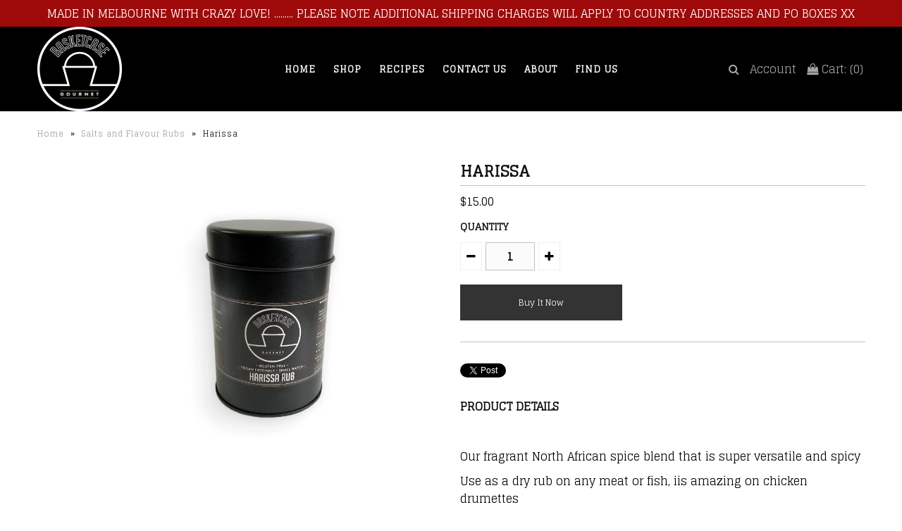

--- FILE ---
content_type: text/html; charset=utf-8
request_url: https://basketcasegourmet.com.au/products/harissa
body_size: 17139
content:
<!DOCTYPE html>
<!--[if lt IE 7 ]><html class="ie ie6" lang="en"> <![endif]-->
<!--[if IE 7 ]><html class="ie ie7" lang="en"> <![endif]-->
<!--[if IE 8 ]><html class="ie ie8" lang="en"> <![endif]-->
<!--[if (gte IE 9)|!(IE)]><!--><html lang="en"> <!--<![endif]-->

<head>
  
  <!-- Google Web Fonts
================================================== -->

  
    

  
  
  <link href='//fonts.googleapis.com/css?family=Glegoo' rel='stylesheet' type='text/css'>
  

  
   

  
  

  
    

  
     

  
     

  
    

  
       

  
    

  
  

  
  

  
      

  
   

  
     

  
    

  
   


<meta property="og:type" content="product">
<meta property="og:title" content="Harissa">
<meta property="og:url" content="https://basketcasegourmet.com.au/products/harissa">
<meta property="og:description" content=" 
Our fragrant North African spice blend that is super versatile and spicy
Use as a dry rub on any meat or fish, iis amazing on chicken drumettes
Mix with fresh lemon juice /olive oil (and crushed garlic if time permits)  to make a paste to spread over meat, fish or butterflied prawns
Mix with stock and make couscous or quinoa
Mix into soups and casseroles to add a wonderful depth of flavour 
Sprinkle over chopped vegetable with a little olive oil before roasting 
All our salts and spice blends come in refillable high quality matte black shaker tins which  look great in any kitchen. Refill Pouches also available 
Gluten, dairy and preservative free. Low Fodmap and Vegan friendly . 100g
 ">

<meta property="og:image" content="http://basketcasegourmet.com.au/cdn/shop/files/C1249C23-C149-4F2B-A3A4-43A150AA2566_grande.png?v=1715670313">
<meta property="og:image:secure_url" content="https://basketcasegourmet.com.au/cdn/shop/files/C1249C23-C149-4F2B-A3A4-43A150AA2566_grande.png?v=1715670313">

<meta property="og:price:amount" content="15.00">
<meta property="og:price:currency" content="AUD">

<meta property="og:site_name" content="Basketcase Gourmet">



<meta name="twitter:card" content="summary">


<meta name="twitter:site" content="@">


<meta name="twitter:title" content="Harissa">
<meta name="twitter:description" content=" 
Our fragrant North African spice blend that is super versatile and spicy
Use as a dry rub on any meat or fish, iis amazing on chicken drumettes
Mix with fresh lemon juice /olive oil (and crushed gar">
<meta name="twitter:image" content="https://basketcasegourmet.com.au/cdn/shop/files/C1249C23-C149-4F2B-A3A4-43A150AA2566_large.png?v=1715670313">
<meta name="twitter:image:width" content="480">
<meta name="twitter:image:height" content="480">

  
  <!-- Meta -->
  <title>
    Harissa &ndash; Basketcase Gourmet
  </title>
  
  <meta name="description" content="  Our fragrant North African spice blend that is super versatile and spicy Use as a dry rub on any meat or fish, iis amazing on chicken drumettes Mix with fresh lemon juice /olive oil (and crushed garlic if time permits)  to make a paste to spread over meat, fish or butterflied prawns Mix with stock and make couscous o" />
  
  <link rel="canonical" href="https://basketcasegourmet.com.au/products/harissa" />

  <!-- Viewport -->
  <meta name="viewport" content="width=device-width, initial-scale=1, maximum-scale=1">

  <!-- CSS -->

  <link href="//basketcasegourmet.com.au/cdn/shop/t/13/assets/stylesheet.css?v=66105266959284608611768290036" rel="stylesheet" type="text/css" media="all" />  
  <link href="//basketcasegourmet.com.au/cdn/shop/t/13/assets/queries.css?v=151757329941720638271522374537" rel="stylesheet" type="text/css" media="all" />

  <!--[if lt IE 9]>
	<script src="//html5shim.googlecode.com/svn/trunk/html5.js"></script>
  <![endif]-->

  <!-- JS -->

  <script type="text/javascript" src="//ajax.googleapis.com/ajax/libs/jquery/2.2.4/jquery.min.js"></script>

  <script src="//basketcasegourmet.com.au/cdn/shop/t/13/assets/theme.js?v=72332514828786292811584461966" type="text/javascript"></script>  
  <script src="//basketcasegourmet.com.au/cdn/shopifycloud/storefront/assets/themes_support/option_selection-b017cd28.js" type="text/javascript"></script>

      

  <script>window.performance && window.performance.mark && window.performance.mark('shopify.content_for_header.start');</script><meta name="google-site-verification" content="E2Cg47koxSWr1Un5HRk05m-O3GiOZvSsRAO7XXLuRps">
<meta id="shopify-digital-wallet" name="shopify-digital-wallet" content="/25703348/digital_wallets/dialog">
<meta name="shopify-checkout-api-token" content="e9b0925e3a4975e3eba2853f681c0b00">
<meta id="in-context-paypal-metadata" data-shop-id="25703348" data-venmo-supported="false" data-environment="production" data-locale="en_US" data-paypal-v4="true" data-currency="AUD">
<link rel="alternate" type="application/json+oembed" href="https://basketcasegourmet.com.au/products/harissa.oembed">
<script async="async" src="/checkouts/internal/preloads.js?locale=en-AU"></script>
<link rel="preconnect" href="https://shop.app" crossorigin="anonymous">
<script async="async" src="https://shop.app/checkouts/internal/preloads.js?locale=en-AU&shop_id=25703348" crossorigin="anonymous"></script>
<script id="apple-pay-shop-capabilities" type="application/json">{"shopId":25703348,"countryCode":"AU","currencyCode":"AUD","merchantCapabilities":["supports3DS"],"merchantId":"gid:\/\/shopify\/Shop\/25703348","merchantName":"Basketcase Gourmet","requiredBillingContactFields":["postalAddress","email"],"requiredShippingContactFields":["postalAddress","email"],"shippingType":"shipping","supportedNetworks":["visa","masterCard"],"total":{"type":"pending","label":"Basketcase Gourmet","amount":"1.00"},"shopifyPaymentsEnabled":true,"supportsSubscriptions":true}</script>
<script id="shopify-features" type="application/json">{"accessToken":"e9b0925e3a4975e3eba2853f681c0b00","betas":["rich-media-storefront-analytics"],"domain":"basketcasegourmet.com.au","predictiveSearch":true,"shopId":25703348,"locale":"en"}</script>
<script>var Shopify = Shopify || {};
Shopify.shop = "basketcase-gourmet.myshopify.com";
Shopify.locale = "en";
Shopify.currency = {"active":"AUD","rate":"1.0"};
Shopify.country = "AU";
Shopify.theme = {"name":"Vantage","id":14214823979,"schema_name":"Vantage","schema_version":"5.3","theme_store_id":459,"role":"main"};
Shopify.theme.handle = "null";
Shopify.theme.style = {"id":null,"handle":null};
Shopify.cdnHost = "basketcasegourmet.com.au/cdn";
Shopify.routes = Shopify.routes || {};
Shopify.routes.root = "/";</script>
<script type="module">!function(o){(o.Shopify=o.Shopify||{}).modules=!0}(window);</script>
<script>!function(o){function n(){var o=[];function n(){o.push(Array.prototype.slice.apply(arguments))}return n.q=o,n}var t=o.Shopify=o.Shopify||{};t.loadFeatures=n(),t.autoloadFeatures=n()}(window);</script>
<script>
  window.ShopifyPay = window.ShopifyPay || {};
  window.ShopifyPay.apiHost = "shop.app\/pay";
  window.ShopifyPay.redirectState = null;
</script>
<script id="shop-js-analytics" type="application/json">{"pageType":"product"}</script>
<script defer="defer" async type="module" src="//basketcasegourmet.com.au/cdn/shopifycloud/shop-js/modules/v2/client.init-shop-cart-sync_BdyHc3Nr.en.esm.js"></script>
<script defer="defer" async type="module" src="//basketcasegourmet.com.au/cdn/shopifycloud/shop-js/modules/v2/chunk.common_Daul8nwZ.esm.js"></script>
<script type="module">
  await import("//basketcasegourmet.com.au/cdn/shopifycloud/shop-js/modules/v2/client.init-shop-cart-sync_BdyHc3Nr.en.esm.js");
await import("//basketcasegourmet.com.au/cdn/shopifycloud/shop-js/modules/v2/chunk.common_Daul8nwZ.esm.js");

  window.Shopify.SignInWithShop?.initShopCartSync?.({"fedCMEnabled":true,"windoidEnabled":true});

</script>
<script>
  window.Shopify = window.Shopify || {};
  if (!window.Shopify.featureAssets) window.Shopify.featureAssets = {};
  window.Shopify.featureAssets['shop-js'] = {"shop-cart-sync":["modules/v2/client.shop-cart-sync_QYOiDySF.en.esm.js","modules/v2/chunk.common_Daul8nwZ.esm.js"],"init-fed-cm":["modules/v2/client.init-fed-cm_DchLp9rc.en.esm.js","modules/v2/chunk.common_Daul8nwZ.esm.js"],"shop-button":["modules/v2/client.shop-button_OV7bAJc5.en.esm.js","modules/v2/chunk.common_Daul8nwZ.esm.js"],"init-windoid":["modules/v2/client.init-windoid_DwxFKQ8e.en.esm.js","modules/v2/chunk.common_Daul8nwZ.esm.js"],"shop-cash-offers":["modules/v2/client.shop-cash-offers_DWtL6Bq3.en.esm.js","modules/v2/chunk.common_Daul8nwZ.esm.js","modules/v2/chunk.modal_CQq8HTM6.esm.js"],"shop-toast-manager":["modules/v2/client.shop-toast-manager_CX9r1SjA.en.esm.js","modules/v2/chunk.common_Daul8nwZ.esm.js"],"init-shop-email-lookup-coordinator":["modules/v2/client.init-shop-email-lookup-coordinator_UhKnw74l.en.esm.js","modules/v2/chunk.common_Daul8nwZ.esm.js"],"pay-button":["modules/v2/client.pay-button_DzxNnLDY.en.esm.js","modules/v2/chunk.common_Daul8nwZ.esm.js"],"avatar":["modules/v2/client.avatar_BTnouDA3.en.esm.js"],"init-shop-cart-sync":["modules/v2/client.init-shop-cart-sync_BdyHc3Nr.en.esm.js","modules/v2/chunk.common_Daul8nwZ.esm.js"],"shop-login-button":["modules/v2/client.shop-login-button_D8B466_1.en.esm.js","modules/v2/chunk.common_Daul8nwZ.esm.js","modules/v2/chunk.modal_CQq8HTM6.esm.js"],"init-customer-accounts-sign-up":["modules/v2/client.init-customer-accounts-sign-up_C8fpPm4i.en.esm.js","modules/v2/client.shop-login-button_D8B466_1.en.esm.js","modules/v2/chunk.common_Daul8nwZ.esm.js","modules/v2/chunk.modal_CQq8HTM6.esm.js"],"init-shop-for-new-customer-accounts":["modules/v2/client.init-shop-for-new-customer-accounts_CVTO0Ztu.en.esm.js","modules/v2/client.shop-login-button_D8B466_1.en.esm.js","modules/v2/chunk.common_Daul8nwZ.esm.js","modules/v2/chunk.modal_CQq8HTM6.esm.js"],"init-customer-accounts":["modules/v2/client.init-customer-accounts_dRgKMfrE.en.esm.js","modules/v2/client.shop-login-button_D8B466_1.en.esm.js","modules/v2/chunk.common_Daul8nwZ.esm.js","modules/v2/chunk.modal_CQq8HTM6.esm.js"],"shop-follow-button":["modules/v2/client.shop-follow-button_CkZpjEct.en.esm.js","modules/v2/chunk.common_Daul8nwZ.esm.js","modules/v2/chunk.modal_CQq8HTM6.esm.js"],"lead-capture":["modules/v2/client.lead-capture_BntHBhfp.en.esm.js","modules/v2/chunk.common_Daul8nwZ.esm.js","modules/v2/chunk.modal_CQq8HTM6.esm.js"],"checkout-modal":["modules/v2/client.checkout-modal_CfxcYbTm.en.esm.js","modules/v2/chunk.common_Daul8nwZ.esm.js","modules/v2/chunk.modal_CQq8HTM6.esm.js"],"shop-login":["modules/v2/client.shop-login_Da4GZ2H6.en.esm.js","modules/v2/chunk.common_Daul8nwZ.esm.js","modules/v2/chunk.modal_CQq8HTM6.esm.js"],"payment-terms":["modules/v2/client.payment-terms_MV4M3zvL.en.esm.js","modules/v2/chunk.common_Daul8nwZ.esm.js","modules/v2/chunk.modal_CQq8HTM6.esm.js"]};
</script>
<script>(function() {
  var isLoaded = false;
  function asyncLoad() {
    if (isLoaded) return;
    isLoaded = true;
    var urls = ["https:\/\/chimpstatic.com\/mcjs-connected\/js\/users\/c748f9eaa3e6e8587503daab7\/a888dfa4d593558aa90fd559c.js?shop=basketcase-gourmet.myshopify.com"];
    for (var i = 0; i < urls.length; i++) {
      var s = document.createElement('script');
      s.type = 'text/javascript';
      s.async = true;
      s.src = urls[i];
      var x = document.getElementsByTagName('script')[0];
      x.parentNode.insertBefore(s, x);
    }
  };
  if(window.attachEvent) {
    window.attachEvent('onload', asyncLoad);
  } else {
    window.addEventListener('load', asyncLoad, false);
  }
})();</script>
<script id="__st">var __st={"a":25703348,"offset":-18000,"reqid":"76ca95b8-6449-4d02-8903-c6853fe85078-1768955158","pageurl":"basketcasegourmet.com.au\/products\/harissa","u":"3f05e245b1d3","p":"product","rtyp":"product","rid":6621285711925};</script>
<script>window.ShopifyPaypalV4VisibilityTracking = true;</script>
<script id="captcha-bootstrap">!function(){'use strict';const t='contact',e='account',n='new_comment',o=[[t,t],['blogs',n],['comments',n],[t,'customer']],c=[[e,'customer_login'],[e,'guest_login'],[e,'recover_customer_password'],[e,'create_customer']],r=t=>t.map((([t,e])=>`form[action*='/${t}']:not([data-nocaptcha='true']) input[name='form_type'][value='${e}']`)).join(','),a=t=>()=>t?[...document.querySelectorAll(t)].map((t=>t.form)):[];function s(){const t=[...o],e=r(t);return a(e)}const i='password',u='form_key',d=['recaptcha-v3-token','g-recaptcha-response','h-captcha-response',i],f=()=>{try{return window.sessionStorage}catch{return}},m='__shopify_v',_=t=>t.elements[u];function p(t,e,n=!1){try{const o=window.sessionStorage,c=JSON.parse(o.getItem(e)),{data:r}=function(t){const{data:e,action:n}=t;return t[m]||n?{data:e,action:n}:{data:t,action:n}}(c);for(const[e,n]of Object.entries(r))t.elements[e]&&(t.elements[e].value=n);n&&o.removeItem(e)}catch(o){console.error('form repopulation failed',{error:o})}}const l='form_type',E='cptcha';function T(t){t.dataset[E]=!0}const w=window,h=w.document,L='Shopify',v='ce_forms',y='captcha';let A=!1;((t,e)=>{const n=(g='f06e6c50-85a8-45c8-87d0-21a2b65856fe',I='https://cdn.shopify.com/shopifycloud/storefront-forms-hcaptcha/ce_storefront_forms_captcha_hcaptcha.v1.5.2.iife.js',D={infoText:'Protected by hCaptcha',privacyText:'Privacy',termsText:'Terms'},(t,e,n)=>{const o=w[L][v],c=o.bindForm;if(c)return c(t,g,e,D).then(n);var r;o.q.push([[t,g,e,D],n]),r=I,A||(h.body.append(Object.assign(h.createElement('script'),{id:'captcha-provider',async:!0,src:r})),A=!0)});var g,I,D;w[L]=w[L]||{},w[L][v]=w[L][v]||{},w[L][v].q=[],w[L][y]=w[L][y]||{},w[L][y].protect=function(t,e){n(t,void 0,e),T(t)},Object.freeze(w[L][y]),function(t,e,n,w,h,L){const[v,y,A,g]=function(t,e,n){const i=e?o:[],u=t?c:[],d=[...i,...u],f=r(d),m=r(i),_=r(d.filter((([t,e])=>n.includes(e))));return[a(f),a(m),a(_),s()]}(w,h,L),I=t=>{const e=t.target;return e instanceof HTMLFormElement?e:e&&e.form},D=t=>v().includes(t);t.addEventListener('submit',(t=>{const e=I(t);if(!e)return;const n=D(e)&&!e.dataset.hcaptchaBound&&!e.dataset.recaptchaBound,o=_(e),c=g().includes(e)&&(!o||!o.value);(n||c)&&t.preventDefault(),c&&!n&&(function(t){try{if(!f())return;!function(t){const e=f();if(!e)return;const n=_(t);if(!n)return;const o=n.value;o&&e.removeItem(o)}(t);const e=Array.from(Array(32),(()=>Math.random().toString(36)[2])).join('');!function(t,e){_(t)||t.append(Object.assign(document.createElement('input'),{type:'hidden',name:u})),t.elements[u].value=e}(t,e),function(t,e){const n=f();if(!n)return;const o=[...t.querySelectorAll(`input[type='${i}']`)].map((({name:t})=>t)),c=[...d,...o],r={};for(const[a,s]of new FormData(t).entries())c.includes(a)||(r[a]=s);n.setItem(e,JSON.stringify({[m]:1,action:t.action,data:r}))}(t,e)}catch(e){console.error('failed to persist form',e)}}(e),e.submit())}));const S=(t,e)=>{t&&!t.dataset[E]&&(n(t,e.some((e=>e===t))),T(t))};for(const o of['focusin','change'])t.addEventListener(o,(t=>{const e=I(t);D(e)&&S(e,y())}));const B=e.get('form_key'),M=e.get(l),P=B&&M;t.addEventListener('DOMContentLoaded',(()=>{const t=y();if(P)for(const e of t)e.elements[l].value===M&&p(e,B);[...new Set([...A(),...v().filter((t=>'true'===t.dataset.shopifyCaptcha))])].forEach((e=>S(e,t)))}))}(h,new URLSearchParams(w.location.search),n,t,e,['guest_login'])})(!0,!0)}();</script>
<script integrity="sha256-4kQ18oKyAcykRKYeNunJcIwy7WH5gtpwJnB7kiuLZ1E=" data-source-attribution="shopify.loadfeatures" defer="defer" src="//basketcasegourmet.com.au/cdn/shopifycloud/storefront/assets/storefront/load_feature-a0a9edcb.js" crossorigin="anonymous"></script>
<script crossorigin="anonymous" defer="defer" src="//basketcasegourmet.com.au/cdn/shopifycloud/storefront/assets/shopify_pay/storefront-65b4c6d7.js?v=20250812"></script>
<script data-source-attribution="shopify.dynamic_checkout.dynamic.init">var Shopify=Shopify||{};Shopify.PaymentButton=Shopify.PaymentButton||{isStorefrontPortableWallets:!0,init:function(){window.Shopify.PaymentButton.init=function(){};var t=document.createElement("script");t.src="https://basketcasegourmet.com.au/cdn/shopifycloud/portable-wallets/latest/portable-wallets.en.js",t.type="module",document.head.appendChild(t)}};
</script>
<script data-source-attribution="shopify.dynamic_checkout.buyer_consent">
  function portableWalletsHideBuyerConsent(e){var t=document.getElementById("shopify-buyer-consent"),n=document.getElementById("shopify-subscription-policy-button");t&&n&&(t.classList.add("hidden"),t.setAttribute("aria-hidden","true"),n.removeEventListener("click",e))}function portableWalletsShowBuyerConsent(e){var t=document.getElementById("shopify-buyer-consent"),n=document.getElementById("shopify-subscription-policy-button");t&&n&&(t.classList.remove("hidden"),t.removeAttribute("aria-hidden"),n.addEventListener("click",e))}window.Shopify?.PaymentButton&&(window.Shopify.PaymentButton.hideBuyerConsent=portableWalletsHideBuyerConsent,window.Shopify.PaymentButton.showBuyerConsent=portableWalletsShowBuyerConsent);
</script>
<script data-source-attribution="shopify.dynamic_checkout.cart.bootstrap">document.addEventListener("DOMContentLoaded",(function(){function t(){return document.querySelector("shopify-accelerated-checkout-cart, shopify-accelerated-checkout")}if(t())Shopify.PaymentButton.init();else{new MutationObserver((function(e,n){t()&&(Shopify.PaymentButton.init(),n.disconnect())})).observe(document.body,{childList:!0,subtree:!0})}}));
</script>
<link id="shopify-accelerated-checkout-styles" rel="stylesheet" media="screen" href="https://basketcasegourmet.com.au/cdn/shopifycloud/portable-wallets/latest/accelerated-checkout-backwards-compat.css" crossorigin="anonymous">
<style id="shopify-accelerated-checkout-cart">
        #shopify-buyer-consent {
  margin-top: 1em;
  display: inline-block;
  width: 100%;
}

#shopify-buyer-consent.hidden {
  display: none;
}

#shopify-subscription-policy-button {
  background: none;
  border: none;
  padding: 0;
  text-decoration: underline;
  font-size: inherit;
  cursor: pointer;
}

#shopify-subscription-policy-button::before {
  box-shadow: none;
}

      </style>

<script>window.performance && window.performance.mark && window.performance.mark('shopify.content_for_header.end');</script>

  

  <!-- Favicon -->
  
  <script type="text/javascript" src="//platform-api.sharethis.com/js/sharethis.js#property=5abc7a41003b52001341b00e&product=sticky-share-buttons"></script>

<!--Gem_Page_Header_Script-->
    


<!--End_Gem_Page_Header_Script-->
<link href="https://monorail-edge.shopifysvc.com" rel="dns-prefetch">
<script>(function(){if ("sendBeacon" in navigator && "performance" in window) {try {var session_token_from_headers = performance.getEntriesByType('navigation')[0].serverTiming.find(x => x.name == '_s').description;} catch {var session_token_from_headers = undefined;}var session_cookie_matches = document.cookie.match(/_shopify_s=([^;]*)/);var session_token_from_cookie = session_cookie_matches && session_cookie_matches.length === 2 ? session_cookie_matches[1] : "";var session_token = session_token_from_headers || session_token_from_cookie || "";function handle_abandonment_event(e) {var entries = performance.getEntries().filter(function(entry) {return /monorail-edge.shopifysvc.com/.test(entry.name);});if (!window.abandonment_tracked && entries.length === 0) {window.abandonment_tracked = true;var currentMs = Date.now();var navigation_start = performance.timing.navigationStart;var payload = {shop_id: 25703348,url: window.location.href,navigation_start,duration: currentMs - navigation_start,session_token,page_type: "product"};window.navigator.sendBeacon("https://monorail-edge.shopifysvc.com/v1/produce", JSON.stringify({schema_id: "online_store_buyer_site_abandonment/1.1",payload: payload,metadata: {event_created_at_ms: currentMs,event_sent_at_ms: currentMs}}));}}window.addEventListener('pagehide', handle_abandonment_event);}}());</script>
<script id="web-pixels-manager-setup">(function e(e,d,r,n,o){if(void 0===o&&(o={}),!Boolean(null===(a=null===(i=window.Shopify)||void 0===i?void 0:i.analytics)||void 0===a?void 0:a.replayQueue)){var i,a;window.Shopify=window.Shopify||{};var t=window.Shopify;t.analytics=t.analytics||{};var s=t.analytics;s.replayQueue=[],s.publish=function(e,d,r){return s.replayQueue.push([e,d,r]),!0};try{self.performance.mark("wpm:start")}catch(e){}var l=function(){var e={modern:/Edge?\/(1{2}[4-9]|1[2-9]\d|[2-9]\d{2}|\d{4,})\.\d+(\.\d+|)|Firefox\/(1{2}[4-9]|1[2-9]\d|[2-9]\d{2}|\d{4,})\.\d+(\.\d+|)|Chrom(ium|e)\/(9{2}|\d{3,})\.\d+(\.\d+|)|(Maci|X1{2}).+ Version\/(15\.\d+|(1[6-9]|[2-9]\d|\d{3,})\.\d+)([,.]\d+|)( \(\w+\)|)( Mobile\/\w+|) Safari\/|Chrome.+OPR\/(9{2}|\d{3,})\.\d+\.\d+|(CPU[ +]OS|iPhone[ +]OS|CPU[ +]iPhone|CPU IPhone OS|CPU iPad OS)[ +]+(15[._]\d+|(1[6-9]|[2-9]\d|\d{3,})[._]\d+)([._]\d+|)|Android:?[ /-](13[3-9]|1[4-9]\d|[2-9]\d{2}|\d{4,})(\.\d+|)(\.\d+|)|Android.+Firefox\/(13[5-9]|1[4-9]\d|[2-9]\d{2}|\d{4,})\.\d+(\.\d+|)|Android.+Chrom(ium|e)\/(13[3-9]|1[4-9]\d|[2-9]\d{2}|\d{4,})\.\d+(\.\d+|)|SamsungBrowser\/([2-9]\d|\d{3,})\.\d+/,legacy:/Edge?\/(1[6-9]|[2-9]\d|\d{3,})\.\d+(\.\d+|)|Firefox\/(5[4-9]|[6-9]\d|\d{3,})\.\d+(\.\d+|)|Chrom(ium|e)\/(5[1-9]|[6-9]\d|\d{3,})\.\d+(\.\d+|)([\d.]+$|.*Safari\/(?![\d.]+ Edge\/[\d.]+$))|(Maci|X1{2}).+ Version\/(10\.\d+|(1[1-9]|[2-9]\d|\d{3,})\.\d+)([,.]\d+|)( \(\w+\)|)( Mobile\/\w+|) Safari\/|Chrome.+OPR\/(3[89]|[4-9]\d|\d{3,})\.\d+\.\d+|(CPU[ +]OS|iPhone[ +]OS|CPU[ +]iPhone|CPU IPhone OS|CPU iPad OS)[ +]+(10[._]\d+|(1[1-9]|[2-9]\d|\d{3,})[._]\d+)([._]\d+|)|Android:?[ /-](13[3-9]|1[4-9]\d|[2-9]\d{2}|\d{4,})(\.\d+|)(\.\d+|)|Mobile Safari.+OPR\/([89]\d|\d{3,})\.\d+\.\d+|Android.+Firefox\/(13[5-9]|1[4-9]\d|[2-9]\d{2}|\d{4,})\.\d+(\.\d+|)|Android.+Chrom(ium|e)\/(13[3-9]|1[4-9]\d|[2-9]\d{2}|\d{4,})\.\d+(\.\d+|)|Android.+(UC? ?Browser|UCWEB|U3)[ /]?(15\.([5-9]|\d{2,})|(1[6-9]|[2-9]\d|\d{3,})\.\d+)\.\d+|SamsungBrowser\/(5\.\d+|([6-9]|\d{2,})\.\d+)|Android.+MQ{2}Browser\/(14(\.(9|\d{2,})|)|(1[5-9]|[2-9]\d|\d{3,})(\.\d+|))(\.\d+|)|K[Aa][Ii]OS\/(3\.\d+|([4-9]|\d{2,})\.\d+)(\.\d+|)/},d=e.modern,r=e.legacy,n=navigator.userAgent;return n.match(d)?"modern":n.match(r)?"legacy":"unknown"}(),u="modern"===l?"modern":"legacy",c=(null!=n?n:{modern:"",legacy:""})[u],f=function(e){return[e.baseUrl,"/wpm","/b",e.hashVersion,"modern"===e.buildTarget?"m":"l",".js"].join("")}({baseUrl:d,hashVersion:r,buildTarget:u}),m=function(e){var d=e.version,r=e.bundleTarget,n=e.surface,o=e.pageUrl,i=e.monorailEndpoint;return{emit:function(e){var a=e.status,t=e.errorMsg,s=(new Date).getTime(),l=JSON.stringify({metadata:{event_sent_at_ms:s},events:[{schema_id:"web_pixels_manager_load/3.1",payload:{version:d,bundle_target:r,page_url:o,status:a,surface:n,error_msg:t},metadata:{event_created_at_ms:s}}]});if(!i)return console&&console.warn&&console.warn("[Web Pixels Manager] No Monorail endpoint provided, skipping logging."),!1;try{return self.navigator.sendBeacon.bind(self.navigator)(i,l)}catch(e){}var u=new XMLHttpRequest;try{return u.open("POST",i,!0),u.setRequestHeader("Content-Type","text/plain"),u.send(l),!0}catch(e){return console&&console.warn&&console.warn("[Web Pixels Manager] Got an unhandled error while logging to Monorail."),!1}}}}({version:r,bundleTarget:l,surface:e.surface,pageUrl:self.location.href,monorailEndpoint:e.monorailEndpoint});try{o.browserTarget=l,function(e){var d=e.src,r=e.async,n=void 0===r||r,o=e.onload,i=e.onerror,a=e.sri,t=e.scriptDataAttributes,s=void 0===t?{}:t,l=document.createElement("script"),u=document.querySelector("head"),c=document.querySelector("body");if(l.async=n,l.src=d,a&&(l.integrity=a,l.crossOrigin="anonymous"),s)for(var f in s)if(Object.prototype.hasOwnProperty.call(s,f))try{l.dataset[f]=s[f]}catch(e){}if(o&&l.addEventListener("load",o),i&&l.addEventListener("error",i),u)u.appendChild(l);else{if(!c)throw new Error("Did not find a head or body element to append the script");c.appendChild(l)}}({src:f,async:!0,onload:function(){if(!function(){var e,d;return Boolean(null===(d=null===(e=window.Shopify)||void 0===e?void 0:e.analytics)||void 0===d?void 0:d.initialized)}()){var d=window.webPixelsManager.init(e)||void 0;if(d){var r=window.Shopify.analytics;r.replayQueue.forEach((function(e){var r=e[0],n=e[1],o=e[2];d.publishCustomEvent(r,n,o)})),r.replayQueue=[],r.publish=d.publishCustomEvent,r.visitor=d.visitor,r.initialized=!0}}},onerror:function(){return m.emit({status:"failed",errorMsg:"".concat(f," has failed to load")})},sri:function(e){var d=/^sha384-[A-Za-z0-9+/=]+$/;return"string"==typeof e&&d.test(e)}(c)?c:"",scriptDataAttributes:o}),m.emit({status:"loading"})}catch(e){m.emit({status:"failed",errorMsg:(null==e?void 0:e.message)||"Unknown error"})}}})({shopId: 25703348,storefrontBaseUrl: "https://basketcasegourmet.com.au",extensionsBaseUrl: "https://extensions.shopifycdn.com/cdn/shopifycloud/web-pixels-manager",monorailEndpoint: "https://monorail-edge.shopifysvc.com/unstable/produce_batch",surface: "storefront-renderer",enabledBetaFlags: ["2dca8a86"],webPixelsConfigList: [{"id":"448233525","configuration":"{\"config\":\"{\\\"pixel_id\\\":\\\"AW-11016969977\\\",\\\"target_country\\\":\\\"AU\\\",\\\"gtag_events\\\":[{\\\"type\\\":\\\"search\\\",\\\"action_label\\\":\\\"AW-11016969977\\\/8SwnCKb3_oAYEPm9poUp\\\"},{\\\"type\\\":\\\"begin_checkout\\\",\\\"action_label\\\":\\\"AW-11016969977\\\/oLifCKP3_oAYEPm9poUp\\\"},{\\\"type\\\":\\\"view_item\\\",\\\"action_label\\\":[\\\"AW-11016969977\\\/_k8hCJ33_oAYEPm9poUp\\\",\\\"MC-B5DY771MN8\\\"]},{\\\"type\\\":\\\"purchase\\\",\\\"action_label\\\":[\\\"AW-11016969977\\\/idxCCJr3_oAYEPm9poUp\\\",\\\"MC-B5DY771MN8\\\"]},{\\\"type\\\":\\\"page_view\\\",\\\"action_label\\\":[\\\"AW-11016969977\\\/C6IjCJf3_oAYEPm9poUp\\\",\\\"MC-B5DY771MN8\\\"]},{\\\"type\\\":\\\"add_payment_info\\\",\\\"action_label\\\":\\\"AW-11016969977\\\/rfHUCKn3_oAYEPm9poUp\\\"},{\\\"type\\\":\\\"add_to_cart\\\",\\\"action_label\\\":\\\"AW-11016969977\\\/IZVeCKD3_oAYEPm9poUp\\\"}],\\\"enable_monitoring_mode\\\":false}\"}","eventPayloadVersion":"v1","runtimeContext":"OPEN","scriptVersion":"b2a88bafab3e21179ed38636efcd8a93","type":"APP","apiClientId":1780363,"privacyPurposes":[],"dataSharingAdjustments":{"protectedCustomerApprovalScopes":["read_customer_address","read_customer_email","read_customer_name","read_customer_personal_data","read_customer_phone"]}},{"id":"124158005","configuration":"{\"pixel_id\":\"3406527266105859\",\"pixel_type\":\"facebook_pixel\",\"metaapp_system_user_token\":\"-\"}","eventPayloadVersion":"v1","runtimeContext":"OPEN","scriptVersion":"ca16bc87fe92b6042fbaa3acc2fbdaa6","type":"APP","apiClientId":2329312,"privacyPurposes":["ANALYTICS","MARKETING","SALE_OF_DATA"],"dataSharingAdjustments":{"protectedCustomerApprovalScopes":["read_customer_address","read_customer_email","read_customer_name","read_customer_personal_data","read_customer_phone"]}},{"id":"63995957","eventPayloadVersion":"v1","runtimeContext":"LAX","scriptVersion":"1","type":"CUSTOM","privacyPurposes":["MARKETING"],"name":"Meta pixel (migrated)"},{"id":"shopify-app-pixel","configuration":"{}","eventPayloadVersion":"v1","runtimeContext":"STRICT","scriptVersion":"0450","apiClientId":"shopify-pixel","type":"APP","privacyPurposes":["ANALYTICS","MARKETING"]},{"id":"shopify-custom-pixel","eventPayloadVersion":"v1","runtimeContext":"LAX","scriptVersion":"0450","apiClientId":"shopify-pixel","type":"CUSTOM","privacyPurposes":["ANALYTICS","MARKETING"]}],isMerchantRequest: false,initData: {"shop":{"name":"Basketcase Gourmet","paymentSettings":{"currencyCode":"AUD"},"myshopifyDomain":"basketcase-gourmet.myshopify.com","countryCode":"AU","storefrontUrl":"https:\/\/basketcasegourmet.com.au"},"customer":null,"cart":null,"checkout":null,"productVariants":[{"price":{"amount":15.0,"currencyCode":"AUD"},"product":{"title":"Harissa","vendor":"Basketcase Gourmet","id":"6621285711925","untranslatedTitle":"Harissa","url":"\/products\/harissa","type":"Salts and Flavour Rubs"},"id":"39679202689077","image":{"src":"\/\/basketcasegourmet.com.au\/cdn\/shop\/files\/C1249C23-C149-4F2B-A3A4-43A150AA2566.png?v=1715670313"},"sku":"0750258521696","title":"Default Title","untranslatedTitle":"Default Title"}],"purchasingCompany":null},},"https://basketcasegourmet.com.au/cdn","fcfee988w5aeb613cpc8e4bc33m6693e112",{"modern":"","legacy":""},{"shopId":"25703348","storefrontBaseUrl":"https:\/\/basketcasegourmet.com.au","extensionBaseUrl":"https:\/\/extensions.shopifycdn.com\/cdn\/shopifycloud\/web-pixels-manager","surface":"storefront-renderer","enabledBetaFlags":"[\"2dca8a86\"]","isMerchantRequest":"false","hashVersion":"fcfee988w5aeb613cpc8e4bc33m6693e112","publish":"custom","events":"[[\"page_viewed\",{}],[\"product_viewed\",{\"productVariant\":{\"price\":{\"amount\":15.0,\"currencyCode\":\"AUD\"},\"product\":{\"title\":\"Harissa\",\"vendor\":\"Basketcase Gourmet\",\"id\":\"6621285711925\",\"untranslatedTitle\":\"Harissa\",\"url\":\"\/products\/harissa\",\"type\":\"Salts and Flavour Rubs\"},\"id\":\"39679202689077\",\"image\":{\"src\":\"\/\/basketcasegourmet.com.au\/cdn\/shop\/files\/C1249C23-C149-4F2B-A3A4-43A150AA2566.png?v=1715670313\"},\"sku\":\"0750258521696\",\"title\":\"Default Title\",\"untranslatedTitle\":\"Default Title\"}}]]"});</script><script>
  window.ShopifyAnalytics = window.ShopifyAnalytics || {};
  window.ShopifyAnalytics.meta = window.ShopifyAnalytics.meta || {};
  window.ShopifyAnalytics.meta.currency = 'AUD';
  var meta = {"product":{"id":6621285711925,"gid":"gid:\/\/shopify\/Product\/6621285711925","vendor":"Basketcase Gourmet","type":"Salts and Flavour Rubs","handle":"harissa","variants":[{"id":39679202689077,"price":1500,"name":"Harissa","public_title":null,"sku":"0750258521696"}],"remote":false},"page":{"pageType":"product","resourceType":"product","resourceId":6621285711925,"requestId":"76ca95b8-6449-4d02-8903-c6853fe85078-1768955158"}};
  for (var attr in meta) {
    window.ShopifyAnalytics.meta[attr] = meta[attr];
  }
</script>
<script class="analytics">
  (function () {
    var customDocumentWrite = function(content) {
      var jquery = null;

      if (window.jQuery) {
        jquery = window.jQuery;
      } else if (window.Checkout && window.Checkout.$) {
        jquery = window.Checkout.$;
      }

      if (jquery) {
        jquery('body').append(content);
      }
    };

    var hasLoggedConversion = function(token) {
      if (token) {
        return document.cookie.indexOf('loggedConversion=' + token) !== -1;
      }
      return false;
    }

    var setCookieIfConversion = function(token) {
      if (token) {
        var twoMonthsFromNow = new Date(Date.now());
        twoMonthsFromNow.setMonth(twoMonthsFromNow.getMonth() + 2);

        document.cookie = 'loggedConversion=' + token + '; expires=' + twoMonthsFromNow;
      }
    }

    var trekkie = window.ShopifyAnalytics.lib = window.trekkie = window.trekkie || [];
    if (trekkie.integrations) {
      return;
    }
    trekkie.methods = [
      'identify',
      'page',
      'ready',
      'track',
      'trackForm',
      'trackLink'
    ];
    trekkie.factory = function(method) {
      return function() {
        var args = Array.prototype.slice.call(arguments);
        args.unshift(method);
        trekkie.push(args);
        return trekkie;
      };
    };
    for (var i = 0; i < trekkie.methods.length; i++) {
      var key = trekkie.methods[i];
      trekkie[key] = trekkie.factory(key);
    }
    trekkie.load = function(config) {
      trekkie.config = config || {};
      trekkie.config.initialDocumentCookie = document.cookie;
      var first = document.getElementsByTagName('script')[0];
      var script = document.createElement('script');
      script.type = 'text/javascript';
      script.onerror = function(e) {
        var scriptFallback = document.createElement('script');
        scriptFallback.type = 'text/javascript';
        scriptFallback.onerror = function(error) {
                var Monorail = {
      produce: function produce(monorailDomain, schemaId, payload) {
        var currentMs = new Date().getTime();
        var event = {
          schema_id: schemaId,
          payload: payload,
          metadata: {
            event_created_at_ms: currentMs,
            event_sent_at_ms: currentMs
          }
        };
        return Monorail.sendRequest("https://" + monorailDomain + "/v1/produce", JSON.stringify(event));
      },
      sendRequest: function sendRequest(endpointUrl, payload) {
        // Try the sendBeacon API
        if (window && window.navigator && typeof window.navigator.sendBeacon === 'function' && typeof window.Blob === 'function' && !Monorail.isIos12()) {
          var blobData = new window.Blob([payload], {
            type: 'text/plain'
          });

          if (window.navigator.sendBeacon(endpointUrl, blobData)) {
            return true;
          } // sendBeacon was not successful

        } // XHR beacon

        var xhr = new XMLHttpRequest();

        try {
          xhr.open('POST', endpointUrl);
          xhr.setRequestHeader('Content-Type', 'text/plain');
          xhr.send(payload);
        } catch (e) {
          console.log(e);
        }

        return false;
      },
      isIos12: function isIos12() {
        return window.navigator.userAgent.lastIndexOf('iPhone; CPU iPhone OS 12_') !== -1 || window.navigator.userAgent.lastIndexOf('iPad; CPU OS 12_') !== -1;
      }
    };
    Monorail.produce('monorail-edge.shopifysvc.com',
      'trekkie_storefront_load_errors/1.1',
      {shop_id: 25703348,
      theme_id: 14214823979,
      app_name: "storefront",
      context_url: window.location.href,
      source_url: "//basketcasegourmet.com.au/cdn/s/trekkie.storefront.cd680fe47e6c39ca5d5df5f0a32d569bc48c0f27.min.js"});

        };
        scriptFallback.async = true;
        scriptFallback.src = '//basketcasegourmet.com.au/cdn/s/trekkie.storefront.cd680fe47e6c39ca5d5df5f0a32d569bc48c0f27.min.js';
        first.parentNode.insertBefore(scriptFallback, first);
      };
      script.async = true;
      script.src = '//basketcasegourmet.com.au/cdn/s/trekkie.storefront.cd680fe47e6c39ca5d5df5f0a32d569bc48c0f27.min.js';
      first.parentNode.insertBefore(script, first);
    };
    trekkie.load(
      {"Trekkie":{"appName":"storefront","development":false,"defaultAttributes":{"shopId":25703348,"isMerchantRequest":null,"themeId":14214823979,"themeCityHash":"5405573421554347545","contentLanguage":"en","currency":"AUD","eventMetadataId":"4242e796-a5be-45d7-9739-3bd872cb4d2b"},"isServerSideCookieWritingEnabled":true,"monorailRegion":"shop_domain","enabledBetaFlags":["65f19447"]},"Session Attribution":{},"S2S":{"facebookCapiEnabled":false,"source":"trekkie-storefront-renderer","apiClientId":580111}}
    );

    var loaded = false;
    trekkie.ready(function() {
      if (loaded) return;
      loaded = true;

      window.ShopifyAnalytics.lib = window.trekkie;

      var originalDocumentWrite = document.write;
      document.write = customDocumentWrite;
      try { window.ShopifyAnalytics.merchantGoogleAnalytics.call(this); } catch(error) {};
      document.write = originalDocumentWrite;

      window.ShopifyAnalytics.lib.page(null,{"pageType":"product","resourceType":"product","resourceId":6621285711925,"requestId":"76ca95b8-6449-4d02-8903-c6853fe85078-1768955158","shopifyEmitted":true});

      var match = window.location.pathname.match(/checkouts\/(.+)\/(thank_you|post_purchase)/)
      var token = match? match[1]: undefined;
      if (!hasLoggedConversion(token)) {
        setCookieIfConversion(token);
        window.ShopifyAnalytics.lib.track("Viewed Product",{"currency":"AUD","variantId":39679202689077,"productId":6621285711925,"productGid":"gid:\/\/shopify\/Product\/6621285711925","name":"Harissa","price":"15.00","sku":"0750258521696","brand":"Basketcase Gourmet","variant":null,"category":"Salts and Flavour Rubs","nonInteraction":true,"remote":false},undefined,undefined,{"shopifyEmitted":true});
      window.ShopifyAnalytics.lib.track("monorail:\/\/trekkie_storefront_viewed_product\/1.1",{"currency":"AUD","variantId":39679202689077,"productId":6621285711925,"productGid":"gid:\/\/shopify\/Product\/6621285711925","name":"Harissa","price":"15.00","sku":"0750258521696","brand":"Basketcase Gourmet","variant":null,"category":"Salts and Flavour Rubs","nonInteraction":true,"remote":false,"referer":"https:\/\/basketcasegourmet.com.au\/products\/harissa"});
      }
    });


        var eventsListenerScript = document.createElement('script');
        eventsListenerScript.async = true;
        eventsListenerScript.src = "//basketcasegourmet.com.au/cdn/shopifycloud/storefront/assets/shop_events_listener-3da45d37.js";
        document.getElementsByTagName('head')[0].appendChild(eventsListenerScript);

})();</script>
<script
  defer
  src="https://basketcasegourmet.com.au/cdn/shopifycloud/perf-kit/shopify-perf-kit-3.0.4.min.js"
  data-application="storefront-renderer"
  data-shop-id="25703348"
  data-render-region="gcp-us-central1"
  data-page-type="product"
  data-theme-instance-id="14214823979"
  data-theme-name="Vantage"
  data-theme-version="5.3"
  data-monorail-region="shop_domain"
  data-resource-timing-sampling-rate="10"
  data-shs="true"
  data-shs-beacon="true"
  data-shs-export-with-fetch="true"
  data-shs-logs-sample-rate="1"
  data-shs-beacon-endpoint="https://basketcasegourmet.com.au/api/collect"
></script>
</head>

<body class="gridlock shifter shifter-left ">
   <div id="shopify-section-mobile-navigation" class="shopify-section"><nav class="shifter-navigation no-fouc" data-section-id="mobile-navigation" data-section-type="mobile-navigation">
  <form action="/search" method="get" class="search-form">              
    <input type="text" name="q" id="q" class="search-field" placeholder="Search" />
    <button type="submit"><i class="fa fa-search"></i></button>
  </form>        

  <div class="clear"></div>

  <ul id="accordion">    
    
    
    <li><a href="/">Home</a></li>
    
    
    
    <li><a href="/collections">Shop</a></li>
    
    
    
    <li><a href="/blogs/recipes">Recipes</a></li>
    
    
    
    <li><a href="/pages/contact-us">Contact Us</a></li>
    
    
    
    <li><a href="/pages/about-us">About</a></li>
    
    
    
    <li><a href="/pages/find-us">Find Us</a></li>
    
    
  </ul>     
</nav> 



</div>
  <div class="shifter-page">
    <div id="wrapper">
    <div id="shopify-section-header" class="shopify-section"><div class="header-section" data-section-id="header" data-section-type="header-section">

  <div id="top-bar">
    
        <div class="row">
          <div class="desktop-12 tablet-6 mobile-3">
            <p> MADE IN MELBOURNE WITH CRAZY LOVE! .........  PLEASE NOTE ADDITIONAL SHIPPING CHARGES WILL APPLY TO COUNTRY ADDRESSES AND PO BOXES XX</p>
          </div>
          
        </div>

        
  </div>   
  <div id="mobile-header">
    <div class="row">
      <ul id="mobile-menu" class="mobile-3">
        <li><span class="shifter-handle"><i class="fa fa-bars" aria-hidden="true"></i></span></li>
        <li><a href="/search"><i class="fa fa-search"></i></a></li>
        
          
          <li><a href="/account/login"><i class="fa fa-user"></i></a></li>
          
                
        <li><a href="/cart"><i class="fa fa-shopping-bag" aria-hidden="true"></i> <span class="cart-count">0</span></a></li>
      </ul>     
    </div>
  </div>

  <div id="header-wrapper" class=" inline-header nav-container">
    
        <div id="header" class="row">	
     
          
          <div id="flex-header">
          
  


  <div id="searchbox">
    <form action="/search" method="get">
      <input type="text" name="q" id="q" placeholder="search..." />
    </form>            
  </div>


  <div id="logo" class="desktop-3 tablet-4 tablet-push-1 mobile-3">           
           
    
<a href="/"><img src="//basketcasegourmet.com.au/cdn/shop/files/BASKETCASE_MASTER_LOGO_REV_600x.JPG?v=1615922971" itemprop="logo"></a>
    
  </div>

  
  <div class="navigation desktop-6 tablet-hide mobile-hide" role="navigation">           
    <ul class="nav">       
           
  
  <li><a href="/">Home</a></li>
  
           
  
  <li><a href="/collections">Shop</a></li>
  
           
  
  <li><a href="/blogs/recipes">Recipes</a></li>
  
           
  
  <li><a href="/pages/contact-us">Contact Us</a></li>
  
           
  
  <li><a href="/pages/about-us">About</a></li>
  
           
  
  <li><a href="/pages/find-us">Find Us</a></li>
  
          
</ul>




  </div>
  

  
  <div id="search" class="desktop-3 tablet-hide mobile-hide">   
    <ul id="cart" class=" desktop-push-2 tablet-hide mobile-hide">
  
  <li class="seeks"><a href="#"><i class="fa fa-search"></i></a></li>
  
  
  
  <li><a href="/account/login">Account</a></li>
  
  
  <li><a href="/cart"><i class="fa fa-shopping-bag" aria-hidden="true"></i> Cart: (<span class="cart-count">0</span>)</a></li>
</ul>

  </div>
  


          </div>
                  
          
        </div>  
        <!-- End Header -->
                
        
        
           
        
  </div> <!-- End wrapper -->
</div>

<div class="clear"></div>


<style>

  
  @media screen and ( min-width: 981px ) { 
    #logo { text-align: left; } }
  .search-form { display: inline-block; width: 65%; }
  ul#cart { display: inline-block; float: right; }
  
  
  #logo a { 
    font-size: 12px; 
    text-transform: uppercase; 
    font-weight: 700; 
  }
  
  @media screen and ( min-width: 740px ) {
    #logo img { max-width: 120px; }
  }
  
  ul.nav li.dropdown ul.submenu { top: 30px; }
  ul.nav { line-height: 30px; }
  
 
  .navigation { 
    
    background: #000000; 
  }
  
  
  
  ul.nav { text-align: center; }
  
  
  
  #top-bar p { text-align: center; }
  
  
  
  .inline-header div#search {
    line-height: 30px;
  }
  
  #logo a { font-size: 0; display: block; }
  
</style>

</div>
    
      
      
      
      <div id="content" class="row">
        
<div id="breadcrumb" class="desktop-12">
  <a href="/" class="homepage-link" title="Home">Home</a>
  
  
  <span class="separator">&raquo;</span> 
  <a href="/collections/types?q=Salts%20and%20Flavour%20Rubs" title="Salts and Flavour Rubs">Salts and Flavour Rubs</a>
  
  <span class="separator">&raquo;</span>
  <span class="page-title">Harissa</span>
  
</div>

<div class="clear"></div> 
        <div id="shopify-section-product-template" class="shopify-section"><div class="product-template" data-section-id="product-template" data-section-type="product-section" itemscope itemtype="http://schema.org/Product" id="product-6621285711925" class="product-page">
    <meta itemprop="url" content="https://basketcasegourmet.com.au/products/harissa">
    <meta itemprop="image" content="//basketcasegourmet.com.au/cdn/shop/files/C1249C23-C149-4F2B-A3A4-43A150AA2566_grande.png?v=1715670313">
    <div id="product-images" class="desktop-5 desktop-push-1 tablet-3 mobile-3">
      <div class="slide-gallery">
        <ul class="slides">
          
          
          <li data-thumb="//basketcasegourmet.com.au/cdn/shop/files/C1249C23-C149-4F2B-A3A4-43A150AA2566_120x.png?v=1715670313" data-image-id="34953642606645" data-flexslider-index="0">
            <img src="//basketcasegourmet.com.au/cdn/shop/files/C1249C23-C149-4F2B-A3A4-43A150AA2566_1600x.png?v=1715670313" alt="Harissa">
          </li>
          
        </ul>
      </div>  
    </div>   
    <div id="product-description" class="desktop-6 mobile-3">
      <h1 itemprop="name">Harissa</h1>  
      <div itemprop="offers" itemscope itemtype="http://schema.org/Offer">
        <p id="product-price">
          
          
          <span class="product-price" itemprop="price">$15.00</span>
          
          
        </p>
        <meta itemprop="priceCurrency" content="AUD">
        <link itemprop="availability" href="http://schema.org/InStock">
        <form action="/cart/add" method="post" data-money-format="${{amount}}" id="AddToCartForm" data-product="{&quot;id&quot;:6621285711925,&quot;title&quot;:&quot;Harissa&quot;,&quot;handle&quot;:&quot;harissa&quot;,&quot;description&quot;:&quot;\u003cp\u003e \u003c\/p\u003e\n\u003cp\u003eOur fragrant North African spice blend that is super versatile and spicy\u003c\/p\u003e\n\u003cp\u003eUse as a dry rub on any meat or fish, iis amazing on chicken drumettes\u003c\/p\u003e\n\u003cp\u003eMix with fresh lemon juice \/olive oil (and crushed garlic if time permits)  to make a paste to spread over meat, fish or butterflied prawns\u003c\/p\u003e\n\u003cp\u003eMix with stock and make couscous or quinoa\u003c\/p\u003e\n\u003cp\u003eMix into soups and casseroles to add a wonderful depth of flavour \u003c\/p\u003e\n\u003cp\u003eSprinkle over chopped vegetable with a little olive oil before roasting \u003c\/p\u003e\n\u003cp\u003e\u003cem\u003eAll our salts and spice blends come in refillable high quality matte black shaker tins which  look great in any kitchen. Refill Pouches also available \u003c\/em\u003e\u003c\/p\u003e\n\u003cp\u003e\u003cem\u003eGluten, dairy and preservative free. Low Fodmap and Vegan friendly . 100g\u003c\/em\u003e\u003c\/p\u003e\n\u003cp\u003e \u003c\/p\u003e&quot;,&quot;published_at&quot;:&quot;2021-06-04T23:49:09-04:00&quot;,&quot;created_at&quot;:&quot;2021-06-04T23:34:07-04:00&quot;,&quot;vendor&quot;:&quot;Basketcase Gourmet&quot;,&quot;type&quot;:&quot;Salts and Flavour Rubs&quot;,&quot;tags&quot;:[&quot;BBQ&quot;,&quot;chicken&quot;,&quot;chicken wings&quot;,&quot;couscous&quot;,&quot;easy&quot;,&quot;fish&quot;,&quot;fresh&quot;,&quot;gluten free&quot;,&quot;healthy&quot;,&quot;lamb&quot;,&quot;moroccan&quot;,&quot;north african&quot;,&quot;not bland&quot;,&quot;quick and easy&quot;,&quot;SALADS&quot;,&quot;sauce&quot;,&quot;sea salt&quot;,&quot;seafood&quot;,&quot;spices&quot;,&quot;spicy&quot;,&quot;super easy&quot;],&quot;price&quot;:1500,&quot;price_min&quot;:1500,&quot;price_max&quot;:1500,&quot;available&quot;:true,&quot;price_varies&quot;:false,&quot;compare_at_price&quot;:0,&quot;compare_at_price_min&quot;:0,&quot;compare_at_price_max&quot;:0,&quot;compare_at_price_varies&quot;:false,&quot;variants&quot;:[{&quot;id&quot;:39679202689077,&quot;title&quot;:&quot;Default Title&quot;,&quot;option1&quot;:&quot;Default Title&quot;,&quot;option2&quot;:null,&quot;option3&quot;:null,&quot;sku&quot;:&quot;0750258521696&quot;,&quot;requires_shipping&quot;:true,&quot;taxable&quot;:false,&quot;featured_image&quot;:null,&quot;available&quot;:true,&quot;name&quot;:&quot;Harissa&quot;,&quot;public_title&quot;:null,&quot;options&quot;:[&quot;Default Title&quot;],&quot;price&quot;:1500,&quot;weight&quot;:150,&quot;compare_at_price&quot;:0,&quot;inventory_quantity&quot;:35,&quot;inventory_management&quot;:&quot;shopify&quot;,&quot;inventory_policy&quot;:&quot;deny&quot;,&quot;barcode&quot;:&quot;BCHRR055100&quot;,&quot;requires_selling_plan&quot;:false,&quot;selling_plan_allocations&quot;:[]}],&quot;images&quot;:[&quot;\/\/basketcasegourmet.com.au\/cdn\/shop\/files\/C1249C23-C149-4F2B-A3A4-43A150AA2566.png?v=1715670313&quot;],&quot;featured_image&quot;:&quot;\/\/basketcasegourmet.com.au\/cdn\/shop\/files\/C1249C23-C149-4F2B-A3A4-43A150AA2566.png?v=1715670313&quot;,&quot;options&quot;:[&quot;Title&quot;],&quot;media&quot;:[{&quot;alt&quot;:null,&quot;id&quot;:27375896068149,&quot;position&quot;:1,&quot;preview_image&quot;:{&quot;aspect_ratio&quot;:1.0,&quot;height&quot;:2000,&quot;width&quot;:2000,&quot;src&quot;:&quot;\/\/basketcasegourmet.com.au\/cdn\/shop\/files\/C1249C23-C149-4F2B-A3A4-43A150AA2566.png?v=1715670313&quot;},&quot;aspect_ratio&quot;:1.0,&quot;height&quot;:2000,&quot;media_type&quot;:&quot;image&quot;,&quot;src&quot;:&quot;\/\/basketcasegourmet.com.au\/cdn\/shop\/files\/C1249C23-C149-4F2B-A3A4-43A150AA2566.png?v=1715670313&quot;,&quot;width&quot;:2000}],&quot;requires_selling_plan&quot;:false,&quot;selling_plan_groups&quot;:[],&quot;content&quot;:&quot;\u003cp\u003e \u003c\/p\u003e\n\u003cp\u003eOur fragrant North African spice blend that is super versatile and spicy\u003c\/p\u003e\n\u003cp\u003eUse as a dry rub on any meat or fish, iis amazing on chicken drumettes\u003c\/p\u003e\n\u003cp\u003eMix with fresh lemon juice \/olive oil (and crushed garlic if time permits)  to make a paste to spread over meat, fish or butterflied prawns\u003c\/p\u003e\n\u003cp\u003eMix with stock and make couscous or quinoa\u003c\/p\u003e\n\u003cp\u003eMix into soups and casseroles to add a wonderful depth of flavour \u003c\/p\u003e\n\u003cp\u003eSprinkle over chopped vegetable with a little olive oil before roasting \u003c\/p\u003e\n\u003cp\u003e\u003cem\u003eAll our salts and spice blends come in refillable high quality matte black shaker tins which  look great in any kitchen. Refill Pouches also available \u003c\/em\u003e\u003c\/p\u003e\n\u003cp\u003e\u003cem\u003eGluten, dairy and preservative free. Low Fodmap and Vegan friendly . 100g\u003c\/em\u003e\u003c\/p\u003e\n\u003cp\u003e \u003c\/p\u003e&quot;}">
  
  <div class="what-is-it">
    
  </div>
  <div class="product-variants"></div><!-- product variants -->  
  <input  type="hidden" id="" name="id" data-sku="" value="39679202689077" />    
  
  
    
  <div class="product-add clearfix">  
    
    <h5>Quantity</h5> 
    
    <a class="downer" field="quantity"><i class="fa fa-minus"></i></a>
    <input min="1" type="text" name="quantity" class="quantity" value="1" />
    <a class="up" field="quantity"><i class="fa fa-plus"></i></a>
    
    <input type="submit" name="button" class="add clearfix" value="Buy It Now" />
    
  </div>
  
  
  
</form>    







  
      </div>
      <div class="desc">
        <div id="soc">
          <div style="margin-top:10px; margin-bottom:10px; clear:both;" class="clearfix">
  <style type="text/css">
    .facebook { float: left; margin-left: 6px; }
    .twitter { float: left; margin-right: 5px; }
    .pinterest { float: left; }
  </style>
  <span class="twitter">
    <a href="//twitter.com/share" data-url="https://basketcasegourmet.com.au/products/harissa" data-text="Harissa by Basketcase Gourmet" class="twitter-share-button" data-count="none">Tweet</a>
    <script type="text/javascript" src="//platform.twitter.com/widgets.js"></script>
  </span>

  <span class="facebook">
    <iframe src="//www.facebook.com/plugins/like.php?href=https://basketcasegourmet.com.au/products/harissa&layout=button_count&show_faces=true&width=450&action=like&colorscheme=light&height=21" scrolling="no" frameborder="0" style="border:none; overflow:hidden; width:80px; height:30px" allowTransparency="true"></iframe>
  </span>

  <span class="pinterest"> 
    
    <a href="//pinterest.com/pin/create/button/?url=https://basketcasegourmet.com.au/products/harissa&media=//basketcasegourmet.com.au/cdn/shop/files/C1249C23-C149-4F2B-A3A4-43A150AA2566_1024x1024.png?v=1715670313&description=Harissa" class="pin-it-button" count-layout="horizontal"></a>
    <script type="text/javascript" src="//assets.pinterest.com/js/pinit.js"></script>
    
  </span>  

</div>
        </div>
        <h4>Product Details</h4>
        <div class="rte"><p> </p>
<p>Our fragrant North African spice blend that is super versatile and spicy</p>
<p>Use as a dry rub on any meat or fish, iis amazing on chicken drumettes</p>
<p>Mix with fresh lemon juice /olive oil (and crushed garlic if time permits)  to make a paste to spread over meat, fish or butterflied prawns</p>
<p>Mix with stock and make couscous or quinoa</p>
<p>Mix into soups and casseroles to add a wonderful depth of flavour </p>
<p>Sprinkle over chopped vegetable with a little olive oil before roasting </p>
<p><em>All our salts and spice blends come in refillable high quality matte black shaker tins which  look great in any kitchen. Refill Pouches also available </em></p>
<p><em>Gluten, dairy and preservative free. Low Fodmap and Vegan friendly . 100g</em></p>
<p> </p></div>
        
        <ul class="vantage-accordion">       
          
          
          <li id="1500666216949" class="1-accordion">
            <a href="#1500666216949"><h4>Reviews</h4></a>          
            <ul class="sub-menu">					
              <li>
                <div id="shopify-product-reviews" data-id="6621285711925"></div>
              </li>
            </ul>
          </li>          
          
          
        </ul>

        
        
      </div>
      
      
      
      <div id="productnav" class="desktop-12 mobile-3">
        <h4>View More</h4>
        <ul class="view-more">
          <li>Product Type <a href="/collections/types?q=Salts%20and%20Flavour%20Rubs" title="Salts and Flavour Rubs">Salts and Flavour Rubs</a></li>
          <li>Brand: <a href="/collections/vendors?q=Basketcase%20Gourmet" title="Basketcase Gourmet">Basketcase Gourmet</a></li>
          
            
          
        </ul>
      </div>
      
      
      
    </div>
    <div class="clear"></div>
    
    
    




<div class="desktop-12 mobile-3">
  

  <h4 class="section-title">Similar items</h4>
 
  <div id="product-loop">
    
    
    
    
    <div class="product-index desktop-2 tablet-2 mobile-half" id="prod-6621285711925" data-alpha="Balsamic Fig Glaze" data-price="1400">  
      <a href="/collections/our-produts/products/balsamic-fig-glaze" title="Balsamic Fig Glaze">
        <img src="//basketcasegourmet.com.au/cdn/shop/files/F4C540EA-4249-4983-BA56-B93E0F567BE6_large.jpg?v=1715478408" alt="Harissa" />
      </a>
      
      <div class="product-info"> 
        
        <div class="product-info-inner">  
                    
          <a href="/collections/our-produts/products/balsamic-fig-glaze"> 
            <span class="product-title">Balsamic Fig Glaze</span>
          </a>        
          <div class="price">
            
            <div class="prod-price">$14.00</div>
            	
          </div>
         
        </div>

      </div> 
    </div>
    
    
    
    
    
    <div class="product-index desktop-2 tablet-2 mobile-half" id="prod-6621285711925" data-alpha="Korean Fried Chicken Mix" data-price="1500">  
      <a href="/collections/our-produts/products/korean-fried-chicken-mix" title="Korean Fried Chicken Mix">
        <img src="//basketcasegourmet.com.au/cdn/shop/products/B_C-8_large.jpg?v=1629424177" alt="Harissa" />
      </a>
      
      <div class="product-info"> 
        
        <div class="product-info-inner">  
                    
          <a href="/collections/our-produts/products/korean-fried-chicken-mix"> 
            <span class="product-title">Korean Fried Chicken Mix</span>
          </a>        
          <div class="price">
            
            <div class="prod-price">$15.00</div>
            	
          </div>
         
        </div>

      </div> 
    </div>
    
    
    
    
    
    <div class="product-index desktop-2 tablet-2 mobile-half" id="prod-6621285711925" data-alpha="Grilled Meat Glaze" data-price="1400">  
      <a href="/collections/our-produts/products/grilled-meat-glaze" title="Grilled Meat Glaze">
        <img src="//basketcasegourmet.com.au/cdn/shop/files/4FFD0B6F-3B2E-40D3-A8F0-2F1DD7F9C515_large.png?v=1715490971" alt="Harissa" />
      </a>
      
      <div class="product-info"> 
        
        <div class="product-info-inner">  
                    
          <a href="/collections/our-produts/products/grilled-meat-glaze"> 
            <span class="product-title">Grilled Meat Glaze</span>
          </a>        
          <div class="price">
            
            <div class="prod-price">$14.00</div>
            	
          </div>
         
        </div>

      </div> 
    </div>
    
    
    
    
    
    <div class="product-index desktop-2 tablet-2 mobile-half" id="prod-6621285711925" data-alpha="Pomegranate Glaze" data-price="1400">  
      <a href="/collections/our-produts/products/pomegranate-glaze" title="Pomegranate Glaze">
        <img src="//basketcasegourmet.com.au/cdn/shop/files/7B38795A-51DD-403F-80AD-76B238F47A73_large.png?v=1715647208" alt="Harissa" />
      </a>
      
      <div class="product-info"> 
        
        <div class="product-info-inner">  
                    
          <a href="/collections/our-produts/products/pomegranate-glaze"> 
            <span class="product-title">Pomegranate Glaze</span>
          </a>        
          <div class="price">
            
            <div class="prod-price">$14.00</div>
            	
          </div>
         
        </div>

      </div> 
    </div>
    
    
    
    
    
    <div class="product-index desktop-2 tablet-2 mobile-half" id="prod-6621285711925" data-alpha="Pinot Noir Glaze" data-price="1400">  
      <a href="/collections/our-produts/products/pinot-noir-glaze" title="Pinot Noir Glaze">
        <img src="//basketcasegourmet.com.au/cdn/shop/files/E32D1E81-B78B-4204-86E8-BAB27FCFE931_large.png?v=1715647628" alt="Harissa" />
      </a>
      
      <div class="product-info"> 
        
        <div class="product-info-inner">  
                    
          <a href="/collections/our-produts/products/pinot-noir-glaze"> 
            <span class="product-title">Pinot Noir Glaze</span>
          </a>        
          <div class="price">
            
            <div class="prod-price">$14.00</div>
            	
          </div>
         
        </div>

      </div> 
    </div>
    
    
    
    
    
    <div class="product-index desktop-2 tablet-2 mobile-half" id="prod-6621285711925" data-alpha="Korean Glaze" data-price="1400">  
      <a href="/collections/our-produts/products/korean-glaze" title="Korean Glaze">
        <img src="//basketcasegourmet.com.au/cdn/shop/files/800C23A2-37F9-4EF3-A2EE-2469217CB1F0_large.png?v=1715492144" alt="Harissa" />
      </a>
      
      <div class="product-info"> 
        
        <div class="product-info-inner">  
                    
          <a href="/collections/our-produts/products/korean-glaze"> 
            <span class="product-title">Korean Glaze</span>
          </a>        
          <div class="price">
            
            <div class="prod-price">$14.00</div>
            	
          </div>
         
        </div>

      </div> 
    </div>
    
    
    
    
    
    
    
  </div>      
</div>
    

</div>
  




</div>
      </div>
      
      
      <div class="clear"></div>   
    </div> <!-- End wrapper -->
    <div id="shopify-section-footer" class="shopify-section"><div id="footer" class="footer-section" data-section-id="footer" data-section-type="footer-section">
  <div class="container row"> 
    <div id="big-footer" class="desktop-12">      
            
         
            
      <div class="desktop-4 tablet-6 mobile-3 footer-sect">
        <h4>Our Recycling Program</h4>
        <p>Because we care about the environment as much as we do great food, we want to encourage you to recycle the containers you bought our products in. So, save them -  and when you see us at the markets come and say hi and return them to us, and we will give you a free gift!</p>
      </div>
      
         
      
      <div class="desktop-4 tablet-6 mobile-3 footer-sect">
        <h4>Menu</h4>
        <ul >
          
          <li><a href="/search" title="">Search</a></li>
          
          <li><a href="/policies/terms-of-service" title="">Terms of Service</a></li>
          
          <li><a href="/policies/refund-policy" title="">Refund policy</a></li>
          
        </ul>
      </div>
      
         
      
      <div class="desktop-4 tablet-6 mobile-3 footer-sect">
        <h4>Follow Us</h4>
        <div id="footer-signup">
  <form method="post" action="/contact#contact_form" id="contact_form" accept-charset="UTF-8" class="contact-form"><input type="hidden" name="form_type" value="customer" /><input type="hidden" name="utf8" value="✓" />
  
  
  <input type="hidden" name="contact[tags]" value="prospect, password page">
  <input type="email" name="contact[email]" id="email-address" placeholder="Enter Your Email Address">
  <button type="submit"><i class="fa fa-paper-plane-o" aria-hidden="true"></i></button>
  
  </form>    
</div>        



        
        <div class="clear"></div>
        <div id="social-icons">
          <a href="https://www.facebook.com/basketcaseinfo/"><i class="fa fa-facebook"></i></a>
          
          
          
          
          
          
          
          
           <a href="https://www.instagram.com/basketcasegourmet/"><i class="fa fa-instagram"></i></a>
        </div> 
      </div>
      
                
    </div> 
    <div class="row">
      <div id="close" class="desktop-12 mobile-3">
        <p class="fcredit">Copyright &copy; 2026 <a href="/" title="">Basketcase Gourmet</a> </p>
      </div>
    </div>      
  </div>
</div>
<style>
  #footer { text-align: left; }  
</style>

</div>
  </div>
  
  <div style='display:none'>
  <div id='subscribe_popup'>
    
<p><img src="//basketcasegourmet.com.au/cdn/shop/files/PYQK2690_412e2f26-0f4d-477a-bf49-7095add97acc_600x.JPG?v=1615923062"></p>
    
    <h3>Join our mailing list and take 25% off your first order! !</h3>
    <p>We won't share your details, and we won't bombard you with emails, but we will share any exciting news or offers we might have ... promise!                         Join our tribe and use the code Welcome25 at checkout</p>  
    <!-- BEGIN #subs-container -->
    <div id="subs-container" class="clearfix">
      <div id="mc_embed_signup">

        <form method="post" action="/contact#contact_form" id="contact_form" accept-charset="UTF-8" class="contact-form"><input type="hidden" name="form_type" value="customer" /><input type="hidden" name="utf8" value="✓" />
        
        

        <input type="hidden" name="contact[tags]" value="prospect, password page">
        <input type="email" name="contact[email]" id="mce-EMAIL" placeholder="Enter Your Email Address">
        <input type="submit" id="mc-embedded-subscribe" value="Join">
        
        </form>        

      </div>  
    </div>
  </div>
</div>

<script type="text/javascript">
  if($(window).width() > 500){
    // Fancybox Join our mailing list popup
    $(document).ready(function(){

      
      var check_cookie = $.cookie('mailing_list_delay_popup');
      if(check_cookie == null){
        $.cookie('mailing_list_delay_popup', 'expires_seven_days', { expires: 7 });
        
        //fire your fancybox here
        setTimeout(function(){
          $.fancybox({
            href: "#subscribe_popup"
          });
        }, 5000);
        
      }
      
    }); 
  };
</script>
  

  <script>

/**
 * Module to ajaxify all add to cart forms on the page.
 *
 * Copyright (c) 2014 Caroline Schnapp (11heavens.com)
 * Dual licensed under the MIT and GPL licenses:
 * http://www.opensource.org/licenses/mit-license.php
 * http://www.gnu.org/licenses/gpl.html
 *
 */
Shopify.AjaxifyCart = (function($) {
  var _config = {
    addedToCartBtnLabel: '"Thank You!"',
    addingToCartBtnLabel: '"Adding..."',
    soldOutBtnLabel: '"Sorry ! We are Temporarily Out Of Stock"',
    howLongTillBtnReturnsToNormal: 1000, // in milliseconds.
    cartCountSelector: '.cart-count',
    cartTotalSelector: '#cart-price',
    feedbackPosition: 'belowForm', // 'aboveForm' for top of add to cart form, 'belowForm' for below the add to cart form, and 'nextButton' for next to add to cart button.
    shopifyAjaxAddURL: '/cart/add.js',
    shopifyAjaxCartURL: '/cart.js'
  };
  var _showFeedback = function(success, html, addToCartForm) {
    $('.ajaxified-cart-feedback').remove();
    var feedback = '<p class="ajaxified-cart-feedback ' + success + '">' + html + '</p>';
    switch (_config.feedbackPosition) {
      case 'aboveForm':
        addToCartForm.before(feedback);
        break;
      case 'belowForm':
        addToCartForm.after(feedback);
        break;
      case 'nextButton':
      default:
        addToCartForm.find('input[type="submit"]').after(feedback);
        break;   
    }
    $('.ajaxified-cart-feedback').slideDown();
  };
  var _init = function() {   
    $(document).ready(function() { 
      $('form[action="/cart/add"]').submit(function(e) {
        e.preventDefault();
        var addToCartForm = $(this);  
        // Disable add to cart button.
        var addToCartBtn = addToCartForm.find('input[type="submit"]');
        addToCartBtn.attr('data-label', addToCartBtn.val());
        addToCartBtn.val(_config.addingToCartBtnLabel).addClass('disabled').attr('disabled', 'disabled');
        // Add to cart.
        $.ajax({
          url: _config.shopifyAjaxAddURL,
          dataType: 'json',
          type: 'post',
          data: addToCartForm.serialize(),
          success: function(itemData) {
            // Re-enable add to cart button.
            addToCartBtn.addClass('inverted').val(_config.addedToCartBtnLabel);
            _showFeedback('success','<i class="fa fa-check"></i> Added to Cart <a href="/cart">View Cart</a> or <a href="/collections/all">Continue Shopping</a>.',addToCartForm);
            window.setTimeout(function(){
              addToCartBtn.removeAttr('disabled').removeClass('disabled').removeClass('inverted').val(addToCartBtn.attr('data-label'));
            }, _config.howLongTillBtnReturnsToNormal);
            // Update cart count and show cart link.
            $.getJSON(_config.shopifyAjaxCartURL, function(cart) {
              if (_config.cartCountSelector && $(_config.cartCountSelector).size()) {
                var value = $(_config.cartCountSelector).html();
                $(_config.cartCountSelector).html(value.replace(/[0-9]+/,cart.item_count));
              }
              if (_config.cartTotalSelector && $(_config.cartTotalSelector).size()) {
                if (typeof Currency !== 'undefined' && typeof Currency.money_format !== 'undefined') {
                  var newCurrency = '';
                  if ($('[name="currencies"]').size()) {
                    newCurrency = $('[name="currencies"]').val();
                  }
                  else if ($('#currencies span.selected').size()) {
                    newCurrency = $('#currencies span.selected').attr('data-currency');
                  }
                  if (newCurrency) {
                    $(_config.cartTotalSelector).html('<span class=money>' + Shopify.formatMoney(Currency.convert(cart.total_price, "AUD", newCurrency), Currency.money_format[newCurrency]) + '</span>');
                  } 
                  else {
                    $(_config.cartTotalSelector).html(Shopify.formatMoney(cart.total_price, "${{amount}}"));
                  }
                }
                else {
                  $(_config.cartTotalSelector).html(Shopify.formatMoney(cart.total_price, "${{amount}}"));
                }
              };
            });        
          }, 
          error: function(XMLHttpRequest) {
            var response = eval('(' + XMLHttpRequest.responseText + ')');
            response = response.description;
            if (response.slice(0,4) === 'All ') {
              _showFeedback('error', response.replace('All 1 ', 'All '), addToCartForm);
              addToCartBtn.removeAttr('disabled').val(_config.soldOutBtnLabel).attr('disabled','disabled');
            }
            else {
              _showFeedback('error', '<i class="fa fa-warning"></i> ' + response, addToCartForm);
              addToCartBtn.removeAttr('disabled').removeClass('disabled').removeClass('inverted').val(addToCartBtn.attr('data-label'));
            }
          }
        });   
        return false;    
      });
    });
  };
  return {
    init: function(params) {
        // Configuration
        params = params || {};
        // Merging with defaults.
        $.extend(_config, params);
        // Action
        $(function() {
          _init();
        });
    },    
    getConfig: function() {
      return _config;
    }
  }  
})(jQuery);

Shopify.AjaxifyCart.init();

</script>

<style>
.ajaxified-cart-feedback.error { color: #FF4136; } 
</style>

<!--Gem_Page_Footer_Script-->
  
<!--End_Gem_Page_Footer_Script-->

  <style type="text/css">
    body.gempage.gridlock{
    	height:auto !important;
    }

  </style>
</body>
</html>

--- FILE ---
content_type: text/css
request_url: https://basketcasegourmet.com.au/cdn/shop/t/13/assets/stylesheet.css?v=66105266959284608611768290036
body_size: 24096
content:
*{-webkit-box-sizing:border-box;-moz-box-sizing:border-box;-ms-box-sizing:border-box;-o-box-sizing:border-box;box-sizing:border-box;*behavior: url(boxsizing.htc)}#st-2 .st-btn[data-network=facebook],#st-2 .st-btn[data-network=twitter],#st-2 .st-btn[data-network=pinterest],#st-2 .st-btn[data-network=sharethis]{background-color:#5a5b5d!important;border-bottom:1px solid #726e6e}.gridlock .row{margin-left:auto;margin-right:auto;width:960px}.gridlock .row:after{clear:both;content:".";display:block;height:0;line-height:0;visibility:hidden}.gridlock .row .row{margin-left:-1.0416666666666667%;margin-right:-1.0416666666666667%;width:102.0833333333333334%}.gridlock .row [class*=desktop-]{float:left;margin-left:1.0416666666666667%;margin-right:1.0416666666666667%}.gridlock .row [class*=desktop-].right{float:right}.gridlock .row [class*=desktop-].padded{margin-left:0;margin-right:0;padding-left:1.0416666666666667%;padding-right:1.0416666666666667%;-webkit-box-sizing:content-box;-moz-box-sizing:content-box;-ms-box-sizing:content-box;-o-box-sizing:content-box;box-sizing:content-box;*behavior: none}@media screen and (min-width: 1680px){.gridlock .row{width:1400px}}@media screen and (max-width: 1679px){.gridlock .row{width:1200px}}@media screen and (max-width: 1220px){.gridlock .row{width:960px}}@media screen and (max-width: 980px){.gridlock .row{width:720px}}@media screen and (max-width: 740px){.gridlock .row{width:480px}}@media screen and (max-width: 500px){.gridlock .row{width:96%}}.gridlock-fluid .row{width:98%}.gridlock .row .desktop-1{width:6.25%}.gridlock .row .desktop-2{width:14.5833333333333333%}.gridlock .row .desktop-3{width:22.9166666666666667%}.gridlock .row .desktop-4{width:31.25%}.gridlock .row .desktop-5{width:39.5833333333333333%}.gridlock .row .desktop-6{width:47.9166666666666667%}.gridlock .row .desktop-7{width:56.25%}.gridlock .row .desktop-8{width:64.5833333333333333%}.gridlock .row .desktop-9{width:72.9166666666666667%}.gridlock .row .desktop-10{width:81.25%}.gridlock .row .desktop-11{width:89.5833333333333333%}.gridlock .row .desktop-12{width:97.9166666666666667%}.gridlock .row .desktop-push-1{margin-left:9.375%}.gridlock .row .desktop-push-2{margin-left:17.7083333333333333%}.gridlock .row .desktop-push-3{margin-left:26.0416666666666667%}.gridlock .row .desktop-push-4{margin-left:34.375%}.gridlock .row .desktop-push-5{margin-left:42.7083333333333334%}.gridlock .row .desktop-push-6{margin-left:51.0416666666666667%}.gridlock .row .desktop-push-7{margin-left:59.375%}.gridlock .row .desktop-push-8{margin-left:67.7083333333334%}.gridlock .row .desktop-push-9{margin-left:76.0416666666668%}.gridlock .row .desktop-push-10{margin-left:84.375%}.gridlock .row .desktop-push-11{margin-left:92.7083333333335%}.gridlock .row [class*=desktop-].center{margin-left:auto;margin-right:auto}.gridlock .row .desktop-third{width:31.25%}.gridlock .row .desktop-half{width:47.9166666666666667%}.gridlock .row .desktop-full{width:97.9166666666666667%}.gridlock .row .desktop-push-third{margin-left:34.375%}.gridlock .row .desktop-push-half{margin-left:51.0416666666666667%}@media screen and (min-width: 1221px){.gridlock .row .max-1{width:6.25%}.gridlock .row .max-2{width:14.5833333333333333%}.gridlock .row .max-3{width:22.9166666666666667%}.gridlock .row .max-4{width:31.25%}.gridlock .row .max-5{width:39.5833333333333333%}.gridlock .row .max-6{width:47.9166666666666667%}.gridlock .row .max-7{width:56.25%}.gridlock .row .max-8{width:64.5833333333333333%}.gridlock .row .max-9{width:72.9166666666666667%}.gridlock .row .max-10{width:81.25%}.gridlock .row .max-11{width:89.5833333333333333%}.gridlock .row .max-12{width:97.9166666666666667%}.gridlock .row .max-push-1{margin-left:9.375%}.gridlock .row .max-push-2{margin-left:17.7083333333333333%}.gridlock .row .max-push-3{margin-left:26.0416666666666667%}.gridlock .row .max-push-4{margin-left:34.375%}.gridlock .row .max-push-5{margin-left:42.7083333333333334%}.gridlock .row .max-push-6{margin-left:51.0416666666666667%}.gridlock .row .max-push-7{margin-left:59.375%}.gridlock .row .max-push-8{margin-left:67.7083333333334%}.gridlock .row .max-push-9{margin-left:76.0416666666668%}.gridlock .row .max-push-10{margin-left:84.375%}.gridlock .row .max-push-11{margin-left:92.7083333333335%}}@media screen and (min-width: 980px){.gridlock .row .contained.desktop-1{width:8.33333333%}.gridlock .row .contained.desktop-2{width:16.66666667%}.gridlock .row .contained.desktop-3{width:25%}.gridlock .row .contained.desktop-4{width:33.33333333%}.gridlock .row .contained.desktop-5{width:41.66666667%}.gridlock .row .contained.desktop-6{width:50%}.gridlock .row .contained.desktop-7{width:58.33333333%}.gridlock .row .contained.desktop-8{width:66.66666667%}.gridlock .row .contained.desktop-9{width:75%}.gridlock .row .contained.desktop-10{width:83.33333333%}.gridlock .row .contained.desktop-11{width:91.66666667%}.gridlock .row .contained.desktop-12{width:100%}}@media screen and (min-width: 739px) and (max-width: 980px){.gridlock .row [class*=desktop-push-]{margin-left:1.0416666666666667%;margin-right:1.0416666666666667%}.gridlock .row .tablet-1{width:14.5833333333333333%}.gridlock .row .tablet-2{width:31.25%}.gridlock .row .tablet-3{width:47.9166666666666667%}.gridlock .row .tablet-4{width:64.5833333333333333%}.gridlock .row .tablet-5{width:81.25%}.gridlock .row .tablet-6{width:97.9166666666666667%}.gridlock .row .tablet-push-1{margin-left:17.7083333333333333%}.gridlock .row .tablet-push-2{margin-left:34.375%}.gridlock .row .tablet-push-3{margin-left:51.0416666666666667%}.gridlock .row .tablet-push-4{margin-left:67.7083333333334%}.gridlock .row .tablet-push-5{margin-left:84.375%}.gridlock .row .tablet-third{width:31.25%}.gridlock .row .tablet-half{width:47.9166666666666667%}.gridlock .row .tablet-full{width:97.9166666666666667%}.gridlock .row .tablet-push-third{margin-left:34.375%}.gridlock .row .tablet-push-half{margin-left:51.0416666666666667%}.gridlock .row .contained.tablet-1{width:16.66666667%}.gridlock .row .contained.tablet-2{width:33.33333333%}.gridlock .row .contained.tablet-3{width:50%}.gridlock .row .contained.tablet-4{width:66.66666667%}.gridlock .row .contained.tablet-5{width:83.33333333%}.gridlock .row .contained.tablet-6{width:100%}}@media screen and (max-width: 740px){.gridlock .row [class*=desktop-push-],.gridlock .row [class*=tablet-push-]{margin-left:1.0416666666666667%;margin-right:1.0416666666666667%}.gridlock .row .mobile-1{width:31.25%}.gridlock .row .mobile-2{width:64.5833333333333333%}.gridlock .row .mobile-3{width:97.9166666666666667%}.gridlock .row .mobile-push-1{margin-left:34.375%}.gridlock .row .mobile-push-2{margin-left:67.7083333333334%}.gridlock .row .mobile-third{width:31.25%}.gridlock .row .mobile-half{width:47.9166666666666667%}.gridlock .row .mobile-full{width:97.9166666666666667%}.gridlock .row .mobile-push-third{margin-left:34.375%}.gridlock .row .mobile-push-half{margin-left:51.0416666666666667%}.gridlock .row .contained.mobile-1{width:33.33333333%}.gridlock .row .contained.mobile-2{width:66.66666667%}.gridlock .row .contained.mobile-3{width:100%}}@media screen and (max-width: 500px){.gridlock .row .min-full{width:97.9166666666666667%}}.gridlock .row [class*=all-].contained,.gridlock .row [class*=min-].contained,.gridlock .row [class*=mobile-].contained,.gridlock .row [class*=tablet-].contained,.gridlock .row [class*=desktop-].contained,.gridlock .row [class*=max-].contained{margin-left:0;margin-right:0}*{margin:0}html,body{height:100%}img{max-width:100%;border:0}.first{clear:left}.no-fouc{visibility:hidden}.load-wait{width:100%;text-align:center;margin-top:100px;font-size:50px;color:#ddd;margin-bottom:50px}.hide{display:none}body{background:#fff;font-family:Glegoo,serif;font-size:16px;text-shadow:1px 1px 1px rgba(0,0,0,.004);-webkit-text-size-adjust:100%;-ms-text-size-adjust:100%;color:#000;line-height:1.6em;font-weight:400}h1,h2,h3,h4,h5,h6{color:#111;font-family:Glegoo,serif;font-weight:700;margin-top:0;margin-bottom:10px;line-height:normal;text-transform:uppercase}h1 a,h2 a,h3 a,h4 a,h5 a,h6 a{font-weight:inherit}h1{font-size:22px}h2{font-size:20px}h3{font-size:18px}h4{font-size:16px}h5{font-size:14px}.section-title{padding:10px 0;text-align:center;position:relative}.section-title:after{content:"";width:100px;margin-left:-50px;left:50%;bottom:3px;position:absolute;border-bottom:3px solid #c2c0c0}.fcredit a{color:#fff}p{font-size:16px;margin-bottom:10px}pre{font-family:Courier New,Courier,monospace;font-size:13px;font-weight:700}center{text-align:center}.product-title,.post-title{font-size:17px}.text-left{text-align:left}.text-center{text-align:center}.text-right{text-align:right}a{text-decoration:none;color:#000;outline:0;-webkit-transition:color .5s ease-in;-moz-transition:color .5s ease-in;-o-transition:color .5s ease-in;transition:color .5s ease-in}a:hover{color:;text-decoration:}a:visited{color:#000;text-decoration:}a:focus{outline:none}dt{font-weight:700}ol{padding:0;margin-left:0;margin-bottom:20px;text-indent:0;list-style-position:inside}ul{padding:0;margin:0 0 20px;list-style:disc inside}blockquote{font-family:Georgia,Times New Roman,Times,sans-serif;font-size:18px;line-height:24px;font-style:italic;padding-left:35px;color:#999;margin:20px 0}em{font-style:italic}strong{font-weight:700}small{font-size:80%}b{font-weight:700}i{font-style:italic}hr{border:solid #ddd;border-width:1px 0 0;clear:both;margin:10px 0 30px;height:0}.clear{clear:both;display:block;overflow:hidden;visibility:hidden;width:0;height:0}.clearfix:after{content:".";display:block;height:0;clear:both;visibility:hidden}.button,button,input[type=submit],input[type=reset],input[type=button]{width:100%;max-width:380px;background:#333;border:none;-webkit-transition:background .5s ease,color .5s ease;-moz-transition:background .5s ease,color .5s ease;-o-transition:background .5s ease,color .5s ease;transition:background .5s ease,color .5s ease;-webkit-appearance:none;color:#fff;display:inline-block;font-size:12px;font-weight:400;text-decoration:none;cursor:pointer;margin-bottom:20px;line-height:normal;padding:15px 0;font-family:Glegoo,serif}.button:hover,button:hover,input[type=submit]:hover,input[type=reset]:hover,input[type=button]:hover{color:#fff;background:#666}.button.full-width,button.full-width,input[type=submit].full-width,input[type=reset].full-width,input[type=button].full-width{width:100%;padding-left:0!important;padding-right:0!important;text-align:center}button::-moz-focus-inner,input::-moz-focus-inner{border:0;padding:0}a.button{padding:10px 20px;width:initial;max-width:initial;color:#fff;background:#333}a.button:visited{color:#fff;background:#333}a.button:hover{color:#fff;background:#666}form{margin-bottom:0}fieldset{margin-bottom:20px}select{padding:0}label,legend{display:block;font-weight:700;margin-bottom:5px}input[type=checkbox]{display:inline}label span,legend span{font-weight:400;font-size:13px;color:#444}::-webkit-input-placeholder{color:#aaa}:-moz-placeholder{color:#aaa}::-moz-placeholder{color:#aaa}:-ms-input-placeholder{color:#aaa}input[type=text],input[type=password],input[type=email],input[type=textarea],input[type=url],input[type=number]{width:100%;background:#fbfbfb;border:1px solid #c2c0c0;padding:0 5px;margin:0 0 15px;min-height:38px;line-height:38px;max-width:100%;outline:none;font-size:100%;font-family:Glegoo,serif;color:#000}input[type=text]:focus,input[type=password]:focus,input[type=email]:focus,textarea:focus{color:#000;-moz-box-shadow:0 0 3px rgba(0,0,0,.2);-webkit-box-shadow:0 0 3px rgba(0,0,0,.2);box-shadow:0 0 3px #0003}textarea{min-height:60px;min-width:300px;font-size:100%;font-family:Glegoo,serif;color:#000}textarea{width:100%;background:#fbfbfb;border:1px solid #c2c0c0;height:200px;margin:0 0 40px;max-width:100%;padding:10px 5px;outline:none;font-size:100%}#wrapper{margin-top:0}#top-bar{margin-top:0;line-height:38px;font-family:Glegoo,serif;transition:top .2s ease-in-out}#top-bar p{margin-bottom:0}#header{position:relative;padding-top:10px;transition:top .2s ease-in-out}#header-wrapper{background:#000;padding-top:5px}#logo{line-height:initial;position:relative;text-align:center;margin-bottom:15px}#logo a{vertical-align:middle;font-family:Glegoo,serif;text-decoration:none}#logo a{color:#5a5a5a}#top-bar{background:#9e0a0a;color:#fff}.inline-header #logo{margin-bottom:0}.inline-header div#flex-header{display:-ms-flexbox;display:-webkit-flex;display:flex;-ms-flex-align:center;-webkit-align-items:center;-webkit-box-align:center;align-items:center}.search-form input#q:-moz-placeholder{color:#a5a3a3}.search-form input#q::-moz-placeholder{color:#a5a3a3}.search-form input#q:-ms-input-placeholder{color:#a5a3a3}#cart li a{color:#a5a3a3}#top-bar #cart li a{color:#fff}ul#cart li a i{font-size:16px}#search{position:relative;margin-bottom:5px}.inline-header div#search{margin-bottom:0}div#header-wrapper.inline-header,.inline-header div#header{padding-top:0}#search input#q{margin-bottom:0;border-left:0;border-right:0;border-top:0;border-bottom:1px solid transparent;padding:0!important;font-weight:400;width:100%;text-indent:5px}#search input#seek{position:absolute;top:10px;right:10px}.search-form{border:1px solid #c2c0c0;position:relative}.search-form button{width:50px;max-width:initial;height:initial;line-height:initial;padding:0 12px;margin:5px 0 0;border-left:1px solid #c2c0c0;position:absolute;right:1px;top:0;font-size:15px;line-height:30px}#header .search-form button{background:#000;color:#a5a3a3}ul#cart{text-align:right;margin-bottom:0}ul#cart li{display:inline-block;margin-left:10px;padding:0}@media screen and (min-width: 1025px){ul#cart{float:right}}#searchbox{position:absolute;left:0;padding:30px 50px;z-index:99;display:none;background:#fff;top:100%;width:100%;border-top:1px solid #eee;border-bottom:1px solid #eee}div#searchbox form input{margin-bottom:0;border:1px solid #eee;text-transform:capitalize;font-size:13px;background:#f9f9f9}#searchbox form input:focus{outline:none;box-shadow:none!important}.nav-container{background:#000;width:100%;z-index:5;left:0}nav{width:100%;z-index:9}ul.nav{list-style:none;position:relative;margin-bottom:0}ul.nav li{display:inline-block}ul.nav li a{font-family:Glegoo,serif;font-size:13px;font-weight:700;color:#fff;display:block;padding:0 10px;letter-spacing:1px}ul.nav li a{font-size:13px;font-weight:700;text-transform:uppercase}ul.nav li:hover a{color:#666;background:#fff}ul.nav li a:hover{text-decoration:none;background:#fff;color:#666}ul.nav li.dropdown{position:relative}ul.nav li.dropdown ul.submenu{display:none;float:left;position:absolute;z-index:25;margin:0;top:0;padding:10px 0;border:1px solid #c2c0c0;border-top:0;background:#fff!important}ul.nav li.dropdown>a:after{font-family:FontAwesome;content:"\f107";margin-left:10px}ul.nav li:hover ul.submenu{display:block;background:#fff!important}ul.nav li ul.submenu li{min-width:180px;line-height:20px!important;text-align:left;display:block;clear:left;white-space:nowrap;background:#fff!important;color:#000;line-height:initial!important;padding:3px 0}ul.nav li ul.submenu li a{text-align:left;font-size:16px;padding-left:15px;font-weight:400!important;letter-spacing:initial;font-family:Glegoo,serif;color:#000;background:#fff!important}ul.nav li ul.submenu li:hover{background:#fff}ul.nav li ul.submenu li a:hover{color:#000;background:#fff}.submenu li.nest{position:relative}ul.nav li ul.submenu li.nest:after{position:absolute;top:4px;right:10px;font-size:13px;font-family:FontAwesome;content:"\f105"}.submenu li.nest:hover>ul.nested{display:block}.nested{display:none;padding:10px 0;position:absolute;left:100%;background:#fff;top:-5px;border:1px solid #c2c0c0}.rightarrow{position:absolute;right:10px;color:;top:10px;font-size:11px}.index #content{margin-top:0}#content{margin-top:20px}.homepage-section{margin-bottom:20px}.shopify-section:last-child .homepage-section{margin-bottom:0}.homepage-section.feat-images{margin-bottom:0}.shopify-section:first-child .slideshow-section,.shopify-section:first-child .index-section .text-with-image{margin-top:0}.homepage-section .videoWrapper{margin-top:20px}.index_slider img{max-height:1280px}.videoWrapper{position:relative;padding-bottom:56.25%;height:0;overflow:hidden;max-width:100%}.videoWrapper iframe,.videoWrapper object,.videoWrapper embed{position:absolute;top:0;left:0;width:100%;height:100%}iframe{width:100%}.homepage-promo{position:relative;z-index:1;overflow:hidden;text-align:center;cursor:pointer;margin-bottom:20px}.homepage-promo img{position:relative;display:block;width:100%;max-height:1280px}.homepage-promo .caption{display:table-cell;vertical-align:middle;position:absolute;top:45%;left:0;text-align:center;width:100%;-webkit-backface-visibility:hidden;backface-visibility:hidden}.homepage-promo .caption:before,.homepage-promo .caption:after{pointer-events:none}.homepage-promo .caption h3,.homepage-promo .caption p{margin:0}.homepage-promo .caption img{-webkit-transition:opacity .35s;transition:opacity .35s}.homepage-promo:hover img{opacity:.7}.homepage-promo .caption:before{-webkit-transform:scale(0,1);transform:scaleX(0)}.homepage-promo .caption:after{-webkit-transform:scale(1,0);transform:scaleY(0)}.homepage-promo h3{-webkit-transition:-webkit-transform .35s;transition:transform .35s;-webkit-transform:translate3d(0,-20px,0);transform:translate3d(0,-20px,0)}.homepage-promo p{padding:10px 0;opacity:0;-webkit-transition:opacity .35s,-webkit-transform .35s;transition:opacity .35s,transform .35s;-webkit-transform:translate3d(0,20px,0);transform:translate3d(0,20px,0)}.homepage-promo:hover .caption:before,.homepage-promo:hover .caption:after{opacity:1;-webkit-transform:scale(1);transform:scale(1)}.homepage-promo:hover h3,.homepage-promo:hover p{opacity:1;-webkit-transform:translate3d(0,0,0);transform:translateZ(0)}#instafeed{margin-top:20px}#instagram-feed{margin-top:10px}#instagram-feed a{line-height:0}#instagram-feed img{margin-top:0}.logo-section{text-align:center}.logo-list{margin-top:10px;display:inline-block;float:none!important;margin-left:.7%!important;margin-right:.7%!important}.logo-list img{max-height:400px}ul.article-loop{list-style:none;margin:0;clear:left;display:block}.pages-content{text-align:center;margin-top:10px}@media screen and (min-width: 741px){.text-with-image{margin-top:10px;margin-bottom:10px}.image-with-text-wrapper{display:-ms-flexbox;display:-webkit-flex;display:flex;-ms-flex-align:center;-webkit-align-items:center;-webkit-box-align:center;align-items:center}}.text_section{padding:0 40px}.text-with-image{line-height:0}.text-with-image .rte{line-height:1.6em}.text-with-image h2{text-align:left}.homepage-text-promo{margin-bottom:20px;margin-top:10px}.homepage-text-promo img{margin-bottom:10px}.text-centered h3,.text-centered .rte{text-align:center}@media screen and (min-width: 741px){.index-section.nbm{margin-bottom:0}}#collection-loop{margin-top:30px}.collection-banner img{width:100%;max-height:780px}.collection-image{margin-bottom:20px}.collection-index{text-align:center;margin-top:20px;margin-bottom:20px}.collection-index h3{font-size:16px;font-weight:400}#collection-page h1,.collection-description{text-align:center}#collections h3{border-bottom:1px solid #c2c0c0;padding-bottom:5px}ul#links{margin-bottom:10px}ul#links li{list-style-type:none;padding:2px 0;display:block}ul#links li a:hover{text-decoration:none}ul#links li.active a,ul#links li a.current{text-decoration:underline}#collection-sidebar{clear:left;position:relative}@media only screen and (max-width: 1023px){.dropdownwrap{display:none;width:100%;clear:left}.col-with-sidebar{margin-left:0}}@media only screen and (min-width: 1024px){#dropdown{display:none}.dropdownwrap{display:block;position:absolute;top:40px}}#dropdown{margin-bottom:20px;float:left;margin-top:-10px;border:1px solid #c2c0c0;padding:10px}#collection-sidebar h4{padding-bottom:5px;margin-bottom:5px}#collection-sidebar ul{list-style-type:none;margin-bottom:20px}#collection-sidebar h1{padding-bottom:10px;border-bottom:1px solid #c2c0c0;margin-bottom:20px}#collection-sidebar ul li a.current{border-bottom:1px solid #c2c0c0;text-decoration:none}#collection-sidebar label{border-bottom:1px solid #c2c0c0;margin-bottom:5px}#collection-sidebar ul.sub{margin-bottom:0}#collection-sidebar .accordion-content,#collection-sidebar .accordion-content2{margin-bottom:20px;padding-left:5px}.show{display:none}#full-width-filter{padding:5px;margin-bottom:10px}.collection-description{margin-bottom:10px}#full-width-filter ul.sortme{width:100%;margin-bottom:0}ul#sortme h4{font-weight:400}#full-width-filter .filter{display:inline-block;margin-right:10px;float:left}#full-width-filter h4{margin-bottom:0;float:left;display:inline-block;line-height:30px;font-size:12px;font-weight:700}.clearfix.filter{display:inline-block;border:0}select.styled-select{display:inline-block;width:initial;min-width:160px;vertical-align:middle;border:1px solid #d5d5d5;border-radius:0;-moz-border-radius:0;-webkit-border-radius:0;float:left;color:#000;margin-left:10px;font-size:12px;height:30px;padding-left:5px;background:url(//basketcasegourmet.com.au/cdn/shop/t/13/assets/select-arrow.png?v=112595941721225094991512173764) right no-repeat;-webkit-appearance:none;-moz-appearance:none}#collection-sidebar ul.sortme{margin-bottom:0}#collection-sidebar ul.sortme li p{font-weight:700}#collection-sidebar select.styled-select{margin-left:0}.homepage-section .product-index{margin-top:20px}.product-index{position:relative;margin-bottom:20px;text-align:center}.product-index .product-title,.collection-index .product-title{clear:left;display:block;font-weight:700}.img2{display:none}.onsale{display:inline-block;margin-right:2px;color:#a1302e}.was{display:inline-block;margin-left:2px;text-decoration:line-through}.icn{position:absolute;top:-5px;left:-5px;letter-spacing:1px;opacity:.7;z-index:2;padding:3px 6px;text-transform:uppercase;font-size:11px}.sale-item.icn{background:#c40000;color:#fff}.so.icn{background:#333;color:#fff}.pre-order.icn{background:#d5d5d5;color:#eee}.new.icn{background:#fff;color:#333;border:1px solid #c2c0c0}.product-quick-view{max-width:800px}.prod-image img,.collection-image img{max-height:470px}.medium_grid .prod-image img,.medium_grid .collection-image img{max-height:600px}.large_grid .prod-image img,.large_grid .collection-image img{max-height:900px}.product-info{margin-top:10px}.reveal .hidden{display:block!important;visibility:visible!important}.product-image:hover .reveal img{opacity:1}.reveal{position:relative;overflow:hidden}.reveal .hidden{position:absolute;z-index:-1;top:0;width:100%;height:100%;opacity:0;-webkit-transition:opacity .3s ease-in-out;-moz-transition:opacity .3s ease-in-out;-o-transition:opacity .3s ease-in-out;transition:opacity .3s ease-in-out;background:#fff}.reveal:hover .hidden{z-index:1;opacity:1}#product-images{position:relative;padding:0 20px 20px}.slide-gallery ul.slides li:hover{cursor:zoom-in}.zoomImg{background:#fff}ol.flex-control-nav.flex-control-thumbs{display:none}div#product-images .slide-gallery img{max-height:650px!important}div#product-images .slide-gallery .zoomImg{max-height:initial!important}@media screen and (max-width: 740px){#product-images{padding:0!important}}#product-description{position:relative;margin-top:0}#split-description{margin-top:10px;margin-bottom:30px}#split-description h4.header{padding-bottom:5px;border-bottom:1px solid #c2c0c0}#product-description label{float:left;margin-right:10px}#product-description h1{border-bottom:1px solid #c2c0c0}#product-price{font-size:20;margin-top:10px}span.compare-price{text-decoration:line-through;margin-left:10px}.product-add{padding:0;line-height:38px;min-height:38px}.quantity{font-weight:700;text-align:center;margin:0 5px!important;width:70px!important;padding:0!important;text-indent:0!important;display:inline-block!important;float:left}.up{border:1px solid #f0f0f0;padding:0 8px;line-height:38px;min-height:38px;display:inline-block;color:#000;float:left}.downer{border:1px solid #f0f0f0;padding:0 8px;line-height:38px;min-height:38px;display:inline-block;color:#000;float:left;clear:left}.up:hover,.downer:hover{cursor:pointer}.add{margin-top:20px;clear:left;float:left;width:40%!important}.ajaxified-cart-feedback{padding:5px 10px;line-height:36px;vertical-align:middle;clear:both;border:1px solid #c2c0c0;border-radius:3px}.ajaxified-cart-feedback.success{background:#fbfbfb}.ajaxified-cart-feedback a{text-decoration:underline;font-weight:700}.product-template .section-title{margin-top:20px}.product-modal{display:none;position:absolute;top:70%;width:60%!important;margin-left:-30%;font-weight:300;padding:10px 5px;font-size:11px;left:50%;z-index:5}.product-index:hover .product-modal{display:block}.product-index-inner{position:relative}.quick-shop .desc{padding-bottom:20px}#recent{border-top:1px solid #c2c0c0;padding-top:10px}.desc{clear:left;display:block;border-bottom:1px solid #c2c0c0;position:relative;border-top:1px solid #c2c0c0;margin:10px 0;padding:20px 0 0}.what-is-it{margin-bottom:10px}ul.view-more{margin-top:10px;list-style-type:none;text-align:left}ul.view-more li{margin-bottom:10px!important}ul.view-more li a{font-weight:400;text-decoration:underline}#productnav{margin-left:0;margin-top:10px;margin-bottom:10px}.vantage-accordion,.vantage-accordion ul,.vantage-accordion li,.vantage-accordion a,.vantage-accordion span{margin:0;padding:0;border:none;outline:none}.vantage-accordion{margin:20px 0 0!important}.vantage-accordion li{list-style:none;border-top:1px solid #c2c0c0;margin-bottom:0!important}.vantage-accordion li>a{display:block;position:relative;min-width:110px;padding:10px 0;height:40px;text-decoration:none;background:url(plus.png) no-repeat;background-position:center right}.vantage-accordion>li:target>a,.vantage-accordion>li>a.active{background:url(minus.png) no-repeat;background-position:right}.sub-menu ul,.sub-menu li{border:0}.sub-menu em{position:absolute;top:0;left:0;margin-left:14px;color:#a6a6a6;font: 10px/32px Arial,sans-serif}.vantage-accordion li>.sub-menu{display:none}.vantage-accordion li:target>.sub-menu{display:block}#cartform{margin-top:20px}.cart-item{display:table-cell}.cart-image{display:inline-block;margin-right:10px}.cart-image img{vertical-align:middle}.cart-title{display:inline-block}table{width:100%;border-collapse:collapse}th{font-weight:400}td,th{padding:10px;border:1px solid #c2c0c0;text-align:left}#basket-right{text-align:center}#basket-right p{margin-bottom:20px}#basket-right img{width:50px}#note{margin-top:10px}#cart-notes{margin-top:20px;margin-bottom:20px}#page{clear:left;margin-bottom:50px}#pages{clear:left;margin-bottom:0}#contact-page.form-left{float:right}#page h1{text-align:center}div#contactFormWrapper{margin-top:30px}.article__content li{margin-left:20px}.article__content ol{counter-reset:item}.article__content ol li{display:block;margin-bottom:3px}.article__content ol li:before{content:counter(item) ". ";counter-increment:item;font-weight:700;font-size:22px;margin-right:5px}.blog-header{text-align:center;border-top:2px double #aaa;border-bottom:1px solid #aaa;margin-bottom:20px}.blog-description{text-align:center;margin-bottom:20px}ul.blog-articles{list-style-type:none;text-align:center}ul.blog-articles li{margin-bottom:30px;border:1px double #c2c0c0;min-height:150px;background:#000}ul.blog-articles li span.post-title,ul.blog-articles li span.post-title a{font-weight:700;clear:left;display:block;background:#000;color:#fff;min-height:110px;padding:15px 5px}.blog-overlay{display:block;overflow:hidden;height:100%;width:100%;background-size:cover;background-repeat:no-repeat;background-position:center;position:relative;-webkit-transition:all .8s ease;-moz-transition:all .8s ease;-ms-transition:all .8s ease;-o-transition:all .8s ease;transition:all .8s ease}body.index .blog-articles li{margin-bottom:10px;padding-bottom:0;border-bottom:0;margin-top:10px}ul#posts{list-style-type:none;margin-top:10px}ul#posts li{margin:5px 0;border-bottom:3px double #aaa;padding-bottom:8px;line-height:16px}.excerpt img{margin-bottom:0;max-height:300px}.excerpt a:hover{text-decoration:none}.excerpt p{margin-bottom:0}.article-headline .rte{display:none}.rte .article_content{margin-bottom:30px}.img_wrapper{position:relative;display:inline-block;transition:.3s all;min-height:300px}.img_wrapper:before{position:absolute;content:" ";top:0;left:0;width:100%;height:100%;display:block;z-index:0;background-color:#0000004d}.img_wrapper img{width:100%}.img_wrapper span{display:none;position:absolute;top:45%;left:35%}.img_wrapper:hover{opacity:.8}.img_wrapper:hover span{display:table-cell;opacity:1}.img_wrapper .article-image{visibility:hidden}.article-image{display:block;margin:0 auto}#article{margin-top:10px}#article-body{margin-top:10px;margin-bottom:30px;padding-left:20px;padding-right:20px}#comments{border-top:2px solid #c2c0c0;margin-top:10px;padding-top:20px}#comment-pagination{margin:10px 0;padding:10px 0;border-top:1px solid #c2c0c0;border-bottom:1px solid #c2c0c0}#comments ul{margin-left:0;list-style-type:none}#comments ul li{float:left;display:block;width:100%;margin:0 0 20px;border-bottom:1px solid #c2c0c0;padding-bottom:20px}.notice{background:#fbfbfb;margin-bottom:10px;padding:10px;border:1px solid #c2c0c0}#comments dl{margin-top:10px}#comments dl dt{margin-top:10px;margin-bottom:3px}.search-content{text-align:center;padding:10px}div#search-bar input{padding-bottom:0;margin-bottom:0;border:0}#search-bar .search-form button{background:#fff;color:#000}#customer-wrapper{float:left;margin-bottom:40px}#customer-wrapper p{margin-top:0!important;margin-bottom:0!important}#forgot_password{margin-bottom:15px}#customer-wrapper form{margin-top:20px}#admin_header{margin-bottom:30px}.view_address p,#customer_detail p{margin:0}.address_table{margin-bottom:20px}#order_address{clear:both;float:left;width:100%;margin-bottom:20px}#order_details{float:left}#create-customer,#customer,div#recover-password{margin-top:30px}.action_link{display:inline-block;margin-bottom:10px}.action_edit{padding:0 10px;border-left:1px solid #c2c0c0;border-right:1px solid #c2c0c0;margin:0 10px}a#view_address{display:block;margin-top:10px}.center{text-align:center}#footer{margin-top:0;padding-bottom:20px;text-align:center}body.index #footer{margin-top:0}#big-footer{margin-bottom:20px;margin-top:20px;padding:30px 0;list-style-type:none}#big-footer h4{margin-bottom:30px;display:block;text-transform:uppercase}#big-footer>div{padding:0 20px;min-height:120px}#big-footer ul{list-style:none;margin:0}#footer-signup form{border:1px solid #594735;width:100%;position:relative}#email-address{color:#fff}#email-address::-webkit-input-placeholder{color:#fff}#email-address:-moz-placeholder{color:#fff}#email-address::-moz-placeholder{color:#fff}#email-address:-ms-input-placeholder{color:#fff}#email-address{margin-bottom:0;border-left:0;border-right:0;border-top:0;border-bottom:1px solid transparent;padding:0!important;width:100%;text-indent:5px;background:#000}#footer-signup button{width:50px;max-width:initial;background:#000;color:#fff;height:initial;line-height:initial;padding:0 12px;margin:5px 0 0;border-left:1px solid #594735;position:absolute;right:0;top:0;font-size:15px;line-height:30px}#footer-signup .errors{position:absolute;padding:0;right:0;top:100%;font-weight:600;color:red}#social-icons{margin-top:15px}#social-icons a{margin:4px 0 10px;width:30px;height:30px;border-radius:50%;line-height:30px;display:inline-block;text-align:center;font-size:20px}#close{text-align:center;line-height:32px}#footer{background:#000}#big-footer{border-top:1px solid #594735;border-bottom:1px solid #594735}#big-footer,#big-footer a,#close a:visited,#big-footer h4{color:#fff}#social-icons a{background:#000;color:#fff}#close{color:#fff}@media screen and (max-width: 980px){.footer-sect{border-left:0!important}}.readmore{font-style:italic;color:}#breadcrumb{font-size:11px;margin-bottom:20px;letter-spacing:1px}#breadcrumb a{padding:0 5px 0 0;color:#999}#breadcrumb p{padding:0 5px 0 0;color:#000}.separator{padding-right:5px}#pagination{text-align:center;margin-top:30px;margin-bottom:30px;font-size:13px;font-weight:600}#pagination span.current{padding:5px;margin-right:10px;border-bottom:2px solid #d3d3d3}#pagination a{color:#fff;border:2px solid #d3d3d3;background:#d3d3d3;padding:5px 10px;margin-right:10px;font-weight:600;transition:all .25s ease-in-out}#pagination a:hover{background:#fff;color:#000}#pagination span.count{display:block;margin-bottom:20px}.padded{margin-bottom:15px}#instagram-card{width:100%;float:left;clear:left;display:block;margin-top:30px}#instagram-card h3{letter-spacing:initial}#recently-viewed-products h2{margin-bottom:30px}label[for=product-select-option-],#product-select-option-{display:none}#product-select-option-+.custom-style-select-box{display:none!important}.swatch,.swatch .header{margin:.5em 0}.swatch input{display:none}.swatch label{color:#000;background-color:#fff;border:2px solid #000000;display:-moz-inline-stack;display:inline-block;zoom:1;*display:inline;padding:0;margin:0 5px 10px 0;margin-right:0!important;margin-bottom:0!important;cursor:pointer;position:relative;font-size:13px;min-width:40px;height:34px;line-height:30px;white-space:nowrap;text-transform:uppercase;text-align:center;font-weight:800}.swatch-element label{padding:0 10px}.color.swatch-element label{padding:0;border:2px solid transparent;border-radius:50%;width:34px;min-width:34px;box-shadow:0 0 1px #aaa}.swatch input:checked+label{border:2px solid #000000;background:#030000;color:#fff}.swatch .color input:checked+label{border:2px solid #d5d5d5;padding:7px}.swatch .color input:checked+label:after{content:"\f058";font-family:FontAwesome;position:absolute;top:0;right:8px;color:#fff9;font-size:15px}.swatch .swatch-element{float:left;-webkit-transform:translateZ(0);-webkit-font-smoothing:antialiased;margin:0 10px 10px 0;position:relative}.crossed-out{position:absolute;width:100%;height:100%;left:0;top:0}.swatch .swatch-element .crossed-out{display:none}.swatch .swatch-element.soldout .crossed-out{display:block}.swatch .swatch-element.soldout label{filter:alpha(opacity=60);-khtml-opacity:.6;-moz-opacity:.6;opacity:.6}.swatch .tooltip{text-align:center;background:gray;color:#fff;bottom:100%;padding:10px;display:block;position:absolute;width:100px;left:-28px;margin-bottom:15px;filter:alpha(opacity=0);-khtml-opacity:0;-moz-opacity:0;opacity:0;visibility:hidden;-webkit-transform:translateY(10px);-moz-transform:translateY(10px);-ms-transform:translateY(10px);-o-transform:translateY(10px);transform:translateY(10px);-webkit-transition:all .25s ease-out;-moz-transition:all .25s ease-out;-ms-transition:all .25s ease-out;-o-transition:all .25s ease-out;transition:all .25s ease-out;-webkit-box-shadow:2px 2px 6px rgba(0,0,0,.28);-moz-box-shadow:2px 2px 6px rgba(0,0,0,.28);-ms-box-shadow:2px 2px 6px rgba(0,0,0,.28);-o-box-shadow:2px 2px 6px rgba(0,0,0,.28);box-shadow:2px 2px 6px #00000047;z-index:10000;-moz-box-sizing:border-box;-webkit-box-sizing:border-box;box-sizing:border-box}.swatch .tooltip:before{bottom:-20px;content:" ";display:block;height:20px;left:0;position:absolute;width:100%}.swatch .tooltip:after{border-left:solid transparent 10px;border-right:solid transparent 10px;border-top:solid gray 10px;bottom:-10px;content:" ";height:0;left:50%;margin-left:-13px;position:absolute;width:0}.swatch .swatch-element:hover .tooltip{filter:alpha(opacity=100);-khtml-opacity:1;-moz-opacity:1;opacity:1;visibility:visible;-webkit-transform:translateY(0px);-moz-transform:translateY(0px);-ms-transform:translateY(0px);-o-transform:translateY(0px);transform:translateY(0)}.swatch.error{background-color:#e8d2d2!important;color:#333!important;padding:1em;border-radius:5px}.swatch.error p{margin:.7em 0}.swatch.error p:first-child{margin-top:0}.swatch.error p:last-child{margin-bottom:0}.swatch.error code{font-family:monospace}div.select{display:none}div#subscribe_popup{width:480px;text-align:center;padding:0 0 20px;overflow:hidden}#subscribe_popup #mc_embed_signup{border-top:1px solid #c2c0c0;padding:20px 0}.cta{margin-top:30px;margin-bottom:30px}.cta a{color:#fff;font-size:16px;font-weight:400;padding:10px 20px;background:#000;letter-spacing:1px;-webkit-transition:background .5s ease,color .5s ease;-moz-transition:background .5s ease,color .5s ease;-o-transition:background .5s ease,color .5s ease;transition:background .5s ease,color .5s ease}.cta a:hover{color:#000;background:#686868}.shifter-open{overflow:hidden}.shifter-open .shifter-page *,.shifter-open .shifter-header *{pointer-events:none}.shifter-navigation{display:none;opacity:0;top:85px}.shifter-handle{display:none}.shifter-enabled .shifter-page{min-height:100%;position:relative;z-index:1;background:#fff;display:block;overflow:hidden}.shifter-enabled .shifter-navigation{width:270px;height:100%;position:fixed;top:10px;z-index:0;background:#fff;display:block;overflow:auto;pointer-events:none;-webkit-transition:opacity 1ms linear .2s,-webkit-transform .2s ease;transition:opacity 1ms linear .2s,transform .2s ease}.shifter-enabled .shifter-page,.shifter-enabled .shifter-header,.shifter-enabled .shifter-navigation{-webkit-backface-visibility:hidden;backface-visibility:hidden}.shifter-enabled .shifter-page,.shifter-enabled .shifter-header{-webkit-transition:-webkit-transform .2s ease;transition:transform .2s ease}.shifter-enabled .shifter-handle{cursor:pointer;display:block;font-size:16px;color:#a5a3a3}.shifter-enabled .shifter-navigation{right:0;-webkit-transform:translate3D(0,0,0);-ms-transform:translate3D(0,0,0);transform:translateZ(0)}.shifter-open .shifter-page,.shifter-open .shifter-header{-webkit-transform:translate3D(-270px,0,0);-ms-transform:translate3D(-270px,0,0);transform:translate3D(-270px,0,0)}.shifter-enabled.shifter-left .shifter-navigation{left:0;-webkit-transform:translate3D(0,0,0);-ms-transform:translate3D(0,0,0);transform:translateZ(0)}.shifter-enabled.shifter-left.shifter-open .shifter-page,.shifter-enabled.shifter-left.shifter-open .shifter-header{-webkit-transform:translate3D(270px,0,0);-ms-transform:translate3D(270px,0,0);transform:translate3D(270px,0,0)}.shifter-open .shifter-navigation{opacity:1;pointer-events:all;-webkit-transform:translate3D(0,0,0);-ms-transform:translate3D(0,0,0);transform:translateZ(0);-webkit-transition:opacity 1ms linear 0s,-webkit-transform .2s ease;transition:opacity 1ms linear 0s,transform .2s ease}.no-csstransforms3d .shifter-enabled.shifter-navigation{right:-270px}.no-csstransforms3d .shifter-enabled.shifter-left .shifter-navigation,.no-csstransforms3d .shifter-enabled.shifter-open .shifter-page{left:-270px}.no-csstransforms3d .shifter-enabled.shifter-open .shifter-navigation{right:0}.no-csstransforms3d .shifter-enabled.shifter-left.shifter-open .shifter-page{left:auto;right:-270px}.no-csstransforms3d .shifter-enabled.shifter-left.shifter-open .shifter-navigation{left:0}.accordion-toggle:after,.accordion-toggle2:after{content:"\f107";font-family:FontAwesome;position:absolute;right:10%}nav.shifter-navigation ul#accordion li,nav.shifter-navigation .accordion-toggle2{padding:8px 0;border-bottom:1px solid #eee}.accordion-toggle,.accordion-toggle2{cursor:pointer}.accordion-content,.accordion-content2{display:none}.accordion-content.default,.accordion-content2.default{display:block}nav.shifter-navigation ul{list-style:none;margin-left:10px;margin-top:10px}nav.shifter-navigation ul li a,nav.shifter-navigation .accordion-toggle{color:#000;display:block}nav.shifter-navigation ul.sub{margin-top:0!important}.shifter-enabled .shifter-navigation input{line-height:initial!important;border:0!important;margin-bottom:0!important}.shifter-enabled .shifter-navigation .search-form{width:94%!important;margin-left:3%!important;float:left!important}#logo .shifter-handle,#search .shifter-handle{display:inline-block!important;vertical-align:middle!important;height:initial!important;margin-right:15px!important}ul#mobile-menu{list-style:none;height:50px;line-height:50px;text-align:center;margin-bottom:0;margin-right:0}ul#mobile-menu li{display:inline-block;vertical-align:middle;margin:0 10px;width:30px}ul#mobile-menu li i{font-size:16px}body.password{background-repeat:no-repeat;background-attachment:fixed;background-size:cover}body.password #logo{margin-top:100px}#password-message{margin-bottom:30px}.password-page{min-height:100vh}.password-page img{margin:10px}#signup-wrap{padding:30px;border-radius:3px;text-align:center}#signup-holder{margin-top:100px}#password-email{float:left;text-indent:10px;width:70%;text-transform:uppercase;color:#000}#password-subscribe{float:left;width:28%;margin-left:2%;margin-top:0;text-transform:uppercase}body.password p.success{text-align:center}ul#password-icons{position:fixed;left:0;bottom:20px;list-style:none;text-align:center;margin-top:50px;margin-bottom:50px}ul#password-icons li{display:inline-block;margin:0 5px}body.password form#login_form{padding:15px 20px}.slideout-toggle.open_password{position:fixed;top:20px!important;right:20px!important;z-index:2;cursor:pointer}.slideout{position:fixed;top:0!important;right:-320px;width:320px;background-color:#fff;z-index:300;color:#000}.slideout label{margin-bottom:30px}.closeslide{float:right;width:44px;padding:15px 15px 11px;cursor:pointer;font-size:20px}.closeslide i.icon-angle-right{margin-right:-3px}@media screen and (max-width: 740px){ul#password-icons{display:none}#signup-holder{margin-top:50px}}.pass-foot{width:100%;position:fixed;bottom:10px;text-align:center}.pass-foot a{font-family:Myriad Pro,Gill Sans,Gill Sans MT,Calibri,sans-serif;font-style:italic;font-size:16px;font-weight:600}.flex-container a:active,.flexslider a:active,.flex-container a:focus,.flexslider a:focus{outline:none}.slides,.flex-control-nav,.flex-direction-nav{margin:0;padding:0;list-style:none}@font-face{font-family:flexslider-icon;src:url(flexslider-icon.eot);src:url(flexslider-icon.eot?#iefix) format("embedded-opentype"),url(flexslider-icon.woff) format("woff"),url(flexslider-icon.ttf) format("truetype"),url(flexslider-icon.svg#flexslider-icon) format("svg");font-weight:400;font-style:normal}.flexslider,.slide-gallery{margin:0;padding:0}.flexslider .slides>li,.slide-gallery .slides>li{position:relative;display:none;-webkit-backface-visibility:hidden}.flexslider .slides img,.slide-gallery .slides img{width:100%;display:block}.flex-pauseplay span{text-transform:capitalize}.flex-caption{position:absolute;width:100%;padding:0 5%;line-height:normal;z-index:3}.caption-inners{display:inline-block;padding:15px;background-color:#0000004d;border-radius:8px}.flex-caption h2.slide-title{color:#000;line-height:inherit;border:0!important;padding:0;margin-bottom:0}.flex-caption p{color:#000;letter-spacing:1px}.flexslider .readmore{position:absolute;width:100%;text-align:center}.flexslider .slides img{max-height:700px!important}.slides:after{content:" ";display:block;clear:both;visibility:hidden;line-height:0;height:0}html[xmlns] .slides{display:block}* html .slides{height:1%}.no-js .slides>li:first-child{display:block}.flexslider,.slide-gallery{margin:0;position:relative;zoom:1}.flex-viewport{max-height:2000px;-webkit-transition:all 1s ease;-moz-transition:all 1s ease;-o-transition:all 1s ease;transition:all 1s ease}.loading .flex-viewport{max-height:300px}.flexslider .slides,.slide-gallery .slides{zoom:1}.carousel li{margin-right:5px}.flex-direction-nav{*height: 0}.flex-direction-nav a{display:block;width:40px;height:40px;margin:-20px 0 0;position:absolute;top:50%;z-index:3;overflow:hidden;opacity:0;cursor:pointer;transition:all .25s ease-in-out;color:#fff;border:2px solid #d3d3d3;background:#d3d3d3}.flexslider:hover .flex-prev,.slide-gallery:hover .flex-prev{opacity:1;left:10px}.flexslider:hover .flex-next,.slide-gallery:hover .flex-next{opacity:1;right:10px}.flexslider:hover .flex-next:hover,.flexslider:hover .flex-prev:hover,.slide-gallery:hover .flex-next:hover,.slide-gallery:hover .flex-prev:hover{opacity:1}.flex-direction-nav .flex-disabled{opacity:0!important;filter:alpha(opacity=0);cursor:default}.flex-direction-nav .flex-next:before{content:"\f054";font-family:FontAwesome}.flex-direction-nav .flex-prev:before{content:"\f053";font-family:FontAwesome}a.flex-next{line-height:33px;text-align:center!important;width:35px!important;height:35px!important;padding-left:2px}a.flex-prev{line-height:33px;text-align:center!important;width:35px!important;height:35px!important;padding-right:2px}.flex-direction-nav a:hover{background:#fff;color:#000}.flex-control-nav{width:100%;position:absolute;bottom:-40px;text-align:center}.flex-control-nav li{margin:0 6px;display:inline-block;zoom:1;*display: inline}.flex-control-paging li a{width:11px;height:11px;display:block;background:#666;background:#00000080;cursor:pointer;text-indent:-9999px;-webkit-border-radius:20px;-moz-border-radius:20px;-o-border-radius:20px;border-radius:20px;-webkit-box-shadow:inset 0 0 3px rgba(0,0,0,.3);-moz-box-shadow:inset 0 0 3px rgba(0,0,0,.3);-o-box-shadow:inset 0 0 3px rgba(0,0,0,.3);box-shadow:inset 0 0 3px #0000004d}.flex-control-paging li a:hover{background:#333;background:#000000b3}.flex-control-paging li a.flex-active{background:#000;background:#000000e6;cursor:default}.flex-control-thumbs{margin:5px 0 0;position:static;overflow:hidden}.flex-control-thumbs li{width:20%;float:left;margin:0}.flex-control-thumbs img{width:100%;display:block;opacity:.7;cursor:pointer}.flex-control-thumbs img:hover{opacity:1}.flex-control-thumbs .flex-active{opacity:1;cursor:default}@media screen and (max-width: 860px){.flex-direction-nav .flex-prev{opacity:1;left:10px}.flex-direction-nav .flex-next{opacity:1;right:10px}}/*! fancyBox v2.1.5 fancyapps.com | fancyapps.com/fancybox/#license */.fancybox-wrap,.fancybox-skin,.fancybox-outer,.fancybox-inner,.fancybox-image,.fancybox-wrap iframe,.fancybox-wrap object,.fancybox-nav,.fancybox-nav span,.fancybox-tmp{padding:0;margin:0;border:0;outline:none;vertical-align:top}.fancybox-wrap{position:absolute;top:0;left:0;z-index:8020}.fancybox-skin{position:relative;background:#fff;color:#000;text-shadow:none}.fancybox-opened{z-index:8030}.fancybox-opened .fancybox-skin{min-height:40px}.fancybox-outer,.fancybox-inner{position:relative}.fancybox-inner{overflow:hidden}.fancybox-type-iframe .fancybox-inner{-webkit-overflow-scrolling:touch}.fancybox-error{color:#444;font:14px/20px Helvetica Neue,Helvetica,Arial,sans-serif;margin:0;padding:15px;white-space:nowrap}.fancybox-image,.fancybox-iframe{display:block;width:100%;height:100%}.fancybox-image{max-width:100%;max-height:100%}#fancybox-loading{background-image:url(//basketcasegourmet.com.au/cdn/shop/t/13/assets/fancybox_sprite.png?556)}.fancybox-next span{background-image:url(//basketcasegourmet.com.au/cdn/shop/t/13/assets/next.png?556)}.fancybox-prev span{background-image:url(//basketcasegourmet.com.au/cdn/shop/t/13/assets/prev.png?556)}#fancybox-loading{position:fixed;top:50%;left:50%;margin-top:-22px;margin-left:-22px;background-position:0 -108px;opacity:.8;cursor:pointer;z-index:8060}#fancybox-loading div{width:44px;height:44px;background:url(//basketcasegourmet.com.au/cdn/shop/t/13/assets/fancybox_loading.gif?556) center center no-repeat}.fancybox-nav{position:absolute;top:0;width:2%;height:100%;cursor:pointer;text-decoration:none;background:transparent url(//basketcasegourmet.com.au/cdn/shop/t/13/assets/blank.gif?556);-webkit-tap-highlight-color:rgba(0,0,0,0);z-index:8040}.fancybox-prev{left:0}.fancybox-next{right:0}.fancybox-close{background:#d3d3d3;position:absolute;top:5px;right:5px;width:30px;height:30px;cursor:pointer;z-index:8040;font-size:20px;color:#fff;text-align:center;transition:all .25s ease-in-out;line-height:initial}.fancybox-close:hover{background:#fff;color:#000}.fancybox-close:before{content:"\d7";font-weight:600}.fancybox-nav span{position:absolute;top:50%;margin-top:-25px;cursor:pointer;z-index:8040;visibility:hidden;font-family:FontAwesome;text-align:center;line-height:50px;background:#fff;width:50px}.fancybox-prev span{left:-10px}.fancybox-prev span:before{content:"\f104"}.fancybox-next span{right:-10px;content:"\f105"}.fancybox-next span:before{content:"\f105"}.fancybox-nav:hover span{visibility:visible}.fancybox-tmp{position:absolute;top:-99999px;left:-99999px;visibility:hidden;max-width:99999px;max-height:99999px;overflow:visible!important}.fancybox-lock{overflow:hidden!important;width:auto}.fancybox-lock body{overflow:hidden!important}.fancybox-lock-test{overflow-y:hidden!important}.fancybox-overlay{position:absolute;top:0;left:0;overflow:hidden;display:none;z-index:8010;background:#00000080}.fancybox-overlay-fixed{position:fixed;bottom:0;right:0}.fancybox-lock .fancybox-overlay{overflow:auto;overflow-y:scroll}.fancybox-title{visibility:hidden;font: 13px/20px Helvetica Neue,Helvetica,Arial,sans-serif;position:relative;text-shadow:none;z-index:8050}.fancybox-opened .fancybox-title{visibility:visible}.fancybox-title-float-wrap{position:absolute;bottom:0;right:50%;margin-bottom:-35px;z-index:8050;text-align:center}.fancybox-title-float-wrap .child{display:inline-block;margin-right:-100%;padding:2px 20px;background:transparent;color:#000;font-weight:400;font-size:13px;line-height:24px;white-space:nowrap}.fancybox-title-outside-wrap{position:relative;margin-top:10px;color:#fff}.fancybox-title-inside-wrap{padding-top:10px}.fancybox-title-over-wrap{position:absolute;bottom:0;left:0;color:#fff;padding:10px;background:#000;background:#000c}/*!
 *  Font Awesome 4.7.0 by @davegandy - http://fontawesome.io - @fontawesome
 *  License - http://fontawesome.io/license (Font: SIL OFL 1.1, CSS: MIT License)
 */@font-face{font-family:FontAwesome;src:url(fontawesome-webfont.eot?v=4.7.0);src:url(fontawesome-webfont.eot?#iefix&v=4.7.0) format("embedded-opentype"),url(fontawesome-webfont.woff2?v=4.7.0) format("woff2"),url(fontawesome-webfont.woff?v=4.7.0) format("woff"),url(fontawesome-webfont.ttf?v=4.7.0) format("truetype"),url(fontawesome-webfont.svg?v=4.7.0#fontawesomeregular) format("svg");font-weight:400;font-style:normal}.fa{display:inline-block;font: 14px/1 FontAwesome;font-size:inherit;text-rendering:auto;-webkit-font-smoothing:antialiased;-moz-osx-font-smoothing:grayscale}.fa-lg{font-size:1.33333333em;line-height:.75em;vertical-align:-15%}.fa-2x{font-size:2em}.fa-3x{font-size:3em}.fa-4x{font-size:4em}.fa-5x{font-size:5em}.fa-fw{width:1.28571429em;text-align:center}.fa-ul{padding-left:0;margin-left:2.14285714em;list-style-type:none}.fa-ul>li{position:relative}.fa-li{position:absolute;left:-2.14285714em;width:2.14285714em;top:.14285714em;text-align:center}.fa-li.fa-lg{left:-1.85714286em}.fa-border{padding:.2em .25em .15em;border:solid .08em #eeeeee;border-radius:.1em}.fa-pull-left{float:left}.fa-pull-right{float:right}.fa.fa-pull-left{margin-right:.3em}.fa.fa-pull-right{margin-left:.3em}.pull-right{float:right}.pull-left{float:left}.fa.pull-left{margin-right:.3em}.fa.pull-right{margin-left:.3em}.fa-spin{-webkit-animation:fa-spin 2s infinite linear;animation:fa-spin 2s infinite linear}.fa-pulse{-webkit-animation:fa-spin 1s infinite steps(8);animation:fa-spin 1s infinite steps(8)}@-webkit-keyframes fa-spin{0%{-webkit-transform:rotate(0deg);transform:rotate(0)}to{-webkit-transform:rotate(359deg);transform:rotate(359deg)}}@keyframes fa-spin{0%{-webkit-transform:rotate(0deg);transform:rotate(0)}to{-webkit-transform:rotate(359deg);transform:rotate(359deg)}}.fa-rotate-90{-ms-filter:"progid:DXImageTransform.Microsoft.BasicImage(rotation=1)";-webkit-transform:rotate(90deg);-ms-transform:rotate(90deg);transform:rotate(90deg)}.fa-rotate-180{-ms-filter:"progid:DXImageTransform.Microsoft.BasicImage(rotation=2)";-webkit-transform:rotate(180deg);-ms-transform:rotate(180deg);transform:rotate(180deg)}.fa-rotate-270{-ms-filter:"progid:DXImageTransform.Microsoft.BasicImage(rotation=3)";-webkit-transform:rotate(270deg);-ms-transform:rotate(270deg);transform:rotate(270deg)}.fa-flip-horizontal{-ms-filter:"progid:DXImageTransform.Microsoft.BasicImage(rotation=0, mirror=1)";-webkit-transform:scale(-1,1);-ms-transform:scale(-1,1);transform:scaleX(-1)}.fa-flip-vertical{-ms-filter:"progid:DXImageTransform.Microsoft.BasicImage(rotation=2, mirror=1)";-webkit-transform:scale(1,-1);-ms-transform:scale(1,-1);transform:scaleY(-1)}:root .fa-rotate-90,:root .fa-rotate-180,:root .fa-rotate-270,:root .fa-flip-horizontal,:root .fa-flip-vertical{filter:none}.fa-stack{position:relative;display:inline-block;width:2em;height:2em;line-height:2em;vertical-align:middle}.fa-stack-1x,.fa-stack-2x{position:absolute;left:0;width:100%;text-align:center}.fa-stack-1x{line-height:inherit}.fa-stack-2x{font-size:2em}.fa-inverse{color:#fff}.fa-glass:before{content:"\f000"}.fa-music:before{content:"\f001"}.fa-search:before{content:"\f002"}.fa-envelope-o:before{content:"\f003"}.fa-heart:before{content:"\f004"}.fa-star:before{content:"\f005"}.fa-star-o:before{content:"\f006"}.fa-user:before{content:"\f007"}.fa-film:before{content:"\f008"}.fa-th-large:before{content:"\f009"}.fa-th:before{content:"\f00a"}.fa-th-list:before{content:"\f00b"}.fa-check:before{content:"\f00c"}.fa-remove:before,.fa-close:before,.fa-times:before{content:"\f00d"}.fa-search-plus:before{content:"\f00e"}.fa-search-minus:before{content:"\f010"}.fa-power-off:before{content:"\f011"}.fa-signal:before{content:"\f012"}.fa-gear:before,.fa-cog:before{content:"\f013"}.fa-trash-o:before{content:"\f014"}.fa-home:before{content:"\f015"}.fa-file-o:before{content:"\f016"}.fa-clock-o:before{content:"\f017"}.fa-road:before{content:"\f018"}.fa-download:before{content:"\f019"}.fa-arrow-circle-o-down:before{content:"\f01a"}.fa-arrow-circle-o-up:before{content:"\f01b"}.fa-inbox:before{content:"\f01c"}.fa-play-circle-o:before{content:"\f01d"}.fa-rotate-right:before,.fa-repeat:before{content:"\f01e"}.fa-refresh:before{content:"\f021"}.fa-list-alt:before{content:"\f022"}.fa-lock:before{content:"\f023"}.fa-flag:before{content:"\f024"}.fa-headphones:before{content:"\f025"}.fa-volume-off:before{content:"\f026"}.fa-volume-down:before{content:"\f027"}.fa-volume-up:before{content:"\f028"}.fa-qrcode:before{content:"\f029"}.fa-barcode:before{content:"\f02a"}.fa-tag:before{content:"\f02b"}.fa-tags:before{content:"\f02c"}.fa-book:before{content:"\f02d"}.fa-bookmark:before{content:"\f02e"}.fa-print:before{content:"\f02f"}.fa-camera:before{content:"\f030"}.fa-font:before{content:"\f031"}.fa-bold:before{content:"\f032"}.fa-italic:before{content:"\f033"}.fa-text-height:before{content:"\f034"}.fa-text-width:before{content:"\f035"}.fa-align-left:before{content:"\f036"}.fa-align-center:before{content:"\f037"}.fa-align-right:before{content:"\f038"}.fa-align-justify:before{content:"\f039"}.fa-list:before{content:"\f03a"}.fa-dedent:before,.fa-outdent:before{content:"\f03b"}.fa-indent:before{content:"\f03c"}.fa-video-camera:before{content:"\f03d"}.fa-photo:before,.fa-image:before,.fa-picture-o:before{content:"\f03e"}.fa-pencil:before{content:"\f040"}.fa-map-marker:before{content:"\f041"}.fa-adjust:before{content:"\f042"}.fa-tint:before{content:"\f043"}.fa-edit:before,.fa-pencil-square-o:before{content:"\f044"}.fa-share-square-o:before{content:"\f045"}.fa-check-square-o:before{content:"\f046"}.fa-arrows:before{content:"\f047"}.fa-step-backward:before{content:"\f048"}.fa-fast-backward:before{content:"\f049"}.fa-backward:before{content:"\f04a"}.fa-play:before{content:"\f04b"}.fa-pause:before{content:"\f04c"}.fa-stop:before{content:"\f04d"}.fa-forward:before{content:"\f04e"}.fa-fast-forward:before{content:"\f050"}.fa-step-forward:before{content:"\f051"}.fa-eject:before{content:"\f052"}.fa-chevron-left:before{content:"\f053"}.fa-chevron-right:before{content:"\f054"}.fa-plus-circle:before{content:"\f055"}.fa-minus-circle:before{content:"\f056"}.fa-times-circle:before{content:"\f057"}.fa-check-circle:before{content:"\f058"}.fa-question-circle:before{content:"\f059"}.fa-info-circle:before{content:"\f05a"}.fa-crosshairs:before{content:"\f05b"}.fa-times-circle-o:before{content:"\f05c"}.fa-check-circle-o:before{content:"\f05d"}.fa-ban:before{content:"\f05e"}.fa-arrow-left:before{content:"\f060"}.fa-arrow-right:before{content:"\f061"}.fa-arrow-up:before{content:"\f062"}.fa-arrow-down:before{content:"\f063"}.fa-mail-forward:before,.fa-share:before{content:"\f064"}.fa-expand:before{content:"\f065"}.fa-compress:before{content:"\f066"}.fa-plus:before{content:"\f067"}.fa-minus:before{content:"\f068"}.fa-asterisk:before{content:"\f069"}.fa-exclamation-circle:before{content:"\f06a"}.fa-gift:before{content:"\f06b"}.fa-leaf:before{content:"\f06c"}.fa-fire:before{content:"\f06d"}.fa-eye:before{content:"\f06e"}.fa-eye-slash:before{content:"\f070"}.fa-warning:before,.fa-exclamation-triangle:before{content:"\f071"}.fa-plane:before{content:"\f072"}.fa-calendar:before{content:"\f073"}.fa-random:before{content:"\f074"}.fa-comment:before{content:"\f075"}.fa-magnet:before{content:"\f076"}.fa-chevron-up:before{content:"\f077"}.fa-chevron-down:before{content:"\f078"}.fa-retweet:before{content:"\f079"}.fa-shopping-cart:before{content:"\f07a"}.fa-folder:before{content:"\f07b"}.fa-folder-open:before{content:"\f07c"}.fa-arrows-v:before{content:"\f07d"}.fa-arrows-h:before{content:"\f07e"}.fa-bar-chart-o:before,.fa-bar-chart:before{content:"\f080"}.fa-twitter-square:before{content:"\f081"}.fa-facebook-square:before{content:"\f082"}.fa-camera-retro:before{content:"\f083"}.fa-key:before{content:"\f084"}.fa-gears:before,.fa-cogs:before{content:"\f085"}.fa-comments:before{content:"\f086"}.fa-thumbs-o-up:before{content:"\f087"}.fa-thumbs-o-down:before{content:"\f088"}.fa-star-half:before{content:"\f089"}.fa-heart-o:before{content:"\f08a"}.fa-sign-out:before{content:"\f08b"}.fa-linkedin-square:before{content:"\f08c"}.fa-thumb-tack:before{content:"\f08d"}.fa-external-link:before{content:"\f08e"}.fa-sign-in:before{content:"\f090"}.fa-trophy:before{content:"\f091"}.fa-github-square:before{content:"\f092"}.fa-upload:before{content:"\f093"}.fa-lemon-o:before{content:"\f094"}.fa-phone:before{content:"\f095"}.fa-square-o:before{content:"\f096"}.fa-bookmark-o:before{content:"\f097"}.fa-phone-square:before{content:"\f098"}.fa-twitter:before{content:"\f099"}.fa-facebook-f:before,.fa-facebook:before{content:"\f09a"}.fa-github:before{content:"\f09b"}.fa-unlock:before{content:"\f09c"}.fa-credit-card:before{content:"\f09d"}.fa-feed:before,.fa-rss:before{content:"\f09e"}.fa-hdd-o:before{content:"\f0a0"}.fa-bullhorn:before{content:"\f0a1"}.fa-bell:before{content:"\f0f3"}.fa-certificate:before{content:"\f0a3"}.fa-hand-o-right:before{content:"\f0a4"}.fa-hand-o-left:before{content:"\f0a5"}.fa-hand-o-up:before{content:"\f0a6"}.fa-hand-o-down:before{content:"\f0a7"}.fa-arrow-circle-left:before{content:"\f0a8"}.fa-arrow-circle-right:before{content:"\f0a9"}.fa-arrow-circle-up:before{content:"\f0aa"}.fa-arrow-circle-down:before{content:"\f0ab"}.fa-globe:before{content:"\f0ac"}.fa-wrench:before{content:"\f0ad"}.fa-tasks:before{content:"\f0ae"}.fa-filter:before{content:"\f0b0"}.fa-briefcase:before{content:"\f0b1"}.fa-arrows-alt:before{content:"\f0b2"}.fa-group:before,.fa-users:before{content:"\f0c0"}.fa-chain:before,.fa-link:before{content:"\f0c1"}.fa-cloud:before{content:"\f0c2"}.fa-flask:before{content:"\f0c3"}.fa-cut:before,.fa-scissors:before{content:"\f0c4"}.fa-copy:before,.fa-files-o:before{content:"\f0c5"}.fa-paperclip:before{content:"\f0c6"}.fa-save:before,.fa-floppy-o:before{content:"\f0c7"}.fa-square:before{content:"\f0c8"}.fa-navicon:before,.fa-reorder:before,.fa-bars:before{content:"\f0c9"}.fa-list-ul:before{content:"\f0ca"}.fa-list-ol:before{content:"\f0cb"}.fa-strikethrough:before{content:"\f0cc"}.fa-underline:before{content:"\f0cd"}.fa-table:before{content:"\f0ce"}.fa-magic:before{content:"\f0d0"}.fa-truck:before{content:"\f0d1"}.fa-pinterest:before{content:"\f0d2"}.fa-pinterest-square:before{content:"\f0d3"}.fa-google-plus-square:before{content:"\f0d4"}.fa-google-plus:before{content:"\f0d5"}.fa-money:before{content:"\f0d6"}.fa-caret-down:before{content:"\f0d7"}.fa-caret-up:before{content:"\f0d8"}.fa-caret-left:before{content:"\f0d9"}.fa-caret-right:before{content:"\f0da"}.fa-columns:before{content:"\f0db"}.fa-unsorted:before,.fa-sort:before{content:"\f0dc"}.fa-sort-down:before,.fa-sort-desc:before{content:"\f0dd"}.fa-sort-up:before,.fa-sort-asc:before{content:"\f0de"}.fa-envelope:before{content:"\f0e0"}.fa-linkedin:before{content:"\f0e1"}.fa-rotate-left:before,.fa-undo:before{content:"\f0e2"}.fa-legal:before,.fa-gavel:before{content:"\f0e3"}.fa-dashboard:before,.fa-tachometer:before{content:"\f0e4"}.fa-comment-o:before{content:"\f0e5"}.fa-comments-o:before{content:"\f0e6"}.fa-flash:before,.fa-bolt:before{content:"\f0e7"}.fa-sitemap:before{content:"\f0e8"}.fa-umbrella:before{content:"\f0e9"}.fa-paste:before,.fa-clipboard:before{content:"\f0ea"}.fa-lightbulb-o:before{content:"\f0eb"}.fa-exchange:before{content:"\f0ec"}.fa-cloud-download:before{content:"\f0ed"}.fa-cloud-upload:before{content:"\f0ee"}.fa-user-md:before{content:"\f0f0"}.fa-stethoscope:before{content:"\f0f1"}.fa-suitcase:before{content:"\f0f2"}.fa-bell-o:before{content:"\f0a2"}.fa-coffee:before{content:"\f0f4"}.fa-cutlery:before{content:"\f0f5"}.fa-file-text-o:before{content:"\f0f6"}.fa-building-o:before{content:"\f0f7"}.fa-hospital-o:before{content:"\f0f8"}.fa-ambulance:before{content:"\f0f9"}.fa-medkit:before{content:"\f0fa"}.fa-fighter-jet:before{content:"\f0fb"}.fa-beer:before{content:"\f0fc"}.fa-h-square:before{content:"\f0fd"}.fa-plus-square:before{content:"\f0fe"}.fa-angle-double-left:before{content:"\f100"}.fa-angle-double-right:before{content:"\f101"}.fa-angle-double-up:before{content:"\f102"}.fa-angle-double-down:before{content:"\f103"}.fa-angle-left:before{content:"\f104"}.fa-angle-right:before{content:"\f105"}.fa-angle-up:before{content:"\f106"}.fa-angle-down:before{content:"\f107"}.fa-desktop:before{content:"\f108"}.fa-laptop:before{content:"\f109"}.fa-tablet:before{content:"\f10a"}.fa-mobile-phone:before,.fa-mobile:before{content:"\f10b"}.fa-circle-o:before{content:"\f10c"}.fa-quote-left:before{content:"\f10d"}.fa-quote-right:before{content:"\f10e"}.fa-spinner:before{content:"\f110"}.fa-circle:before{content:"\f111"}.fa-mail-reply:before,.fa-reply:before{content:"\f112"}.fa-github-alt:before{content:"\f113"}.fa-folder-o:before{content:"\f114"}.fa-folder-open-o:before{content:"\f115"}.fa-smile-o:before{content:"\f118"}.fa-frown-o:before{content:"\f119"}.fa-meh-o:before{content:"\f11a"}.fa-gamepad:before{content:"\f11b"}.fa-keyboard-o:before{content:"\f11c"}.fa-flag-o:before{content:"\f11d"}.fa-flag-checkered:before{content:"\f11e"}.fa-terminal:before{content:"\f120"}.fa-code:before{content:"\f121"}.fa-mail-reply-all:before,.fa-reply-all:before{content:"\f122"}.fa-star-half-empty:before,.fa-star-half-full:before,.fa-star-half-o:before{content:"\f123"}.fa-location-arrow:before{content:"\f124"}.fa-crop:before{content:"\f125"}.fa-code-fork:before{content:"\f126"}.fa-unlink:before,.fa-chain-broken:before{content:"\f127"}.fa-question:before{content:"\f128"}.fa-info:before{content:"\f129"}.fa-exclamation:before{content:"\f12a"}.fa-superscript:before{content:"\f12b"}.fa-subscript:before{content:"\f12c"}.fa-eraser:before{content:"\f12d"}.fa-puzzle-piece:before{content:"\f12e"}.fa-microphone:before{content:"\f130"}.fa-microphone-slash:before{content:"\f131"}.fa-shield:before{content:"\f132"}.fa-calendar-o:before{content:"\f133"}.fa-fire-extinguisher:before{content:"\f134"}.fa-rocket:before{content:"\f135"}.fa-maxcdn:before{content:"\f136"}.fa-chevron-circle-left:before{content:"\f137"}.fa-chevron-circle-right:before{content:"\f138"}.fa-chevron-circle-up:before{content:"\f139"}.fa-chevron-circle-down:before{content:"\f13a"}.fa-html5:before{content:"\f13b"}.fa-css3:before{content:"\f13c"}.fa-anchor:before{content:"\f13d"}.fa-unlock-alt:before{content:"\f13e"}.fa-bullseye:before{content:"\f140"}.fa-ellipsis-h:before{content:"\f141"}.fa-ellipsis-v:before{content:"\f142"}.fa-rss-square:before{content:"\f143"}.fa-play-circle:before{content:"\f144"}.fa-ticket:before{content:"\f145"}.fa-minus-square:before{content:"\f146"}.fa-minus-square-o:before{content:"\f147"}.fa-level-up:before{content:"\f148"}.fa-level-down:before{content:"\f149"}.fa-check-square:before{content:"\f14a"}.fa-pencil-square:before{content:"\f14b"}.fa-external-link-square:before{content:"\f14c"}.fa-share-square:before{content:"\f14d"}.fa-compass:before{content:"\f14e"}.fa-toggle-down:before,.fa-caret-square-o-down:before{content:"\f150"}.fa-toggle-up:before,.fa-caret-square-o-up:before{content:"\f151"}.fa-toggle-right:before,.fa-caret-square-o-right:before{content:"\f152"}.fa-euro:before,.fa-eur:before{content:"\f153"}.fa-gbp:before{content:"\f154"}.fa-dollar:before,.fa-usd:before{content:"\f155"}.fa-rupee:before,.fa-inr:before{content:"\f156"}.fa-cny:before,.fa-rmb:before,.fa-yen:before,.fa-jpy:before{content:"\f157"}.fa-ruble:before,.fa-rouble:before,.fa-rub:before{content:"\f158"}.fa-won:before,.fa-krw:before{content:"\f159"}.fa-bitcoin:before,.fa-btc:before{content:"\f15a"}.fa-file:before{content:"\f15b"}.fa-file-text:before{content:"\f15c"}.fa-sort-alpha-asc:before{content:"\f15d"}.fa-sort-alpha-desc:before{content:"\f15e"}.fa-sort-amount-asc:before{content:"\f160"}.fa-sort-amount-desc:before{content:"\f161"}.fa-sort-numeric-asc:before{content:"\f162"}.fa-sort-numeric-desc:before{content:"\f163"}.fa-thumbs-up:before{content:"\f164"}.fa-thumbs-down:before{content:"\f165"}.fa-youtube-square:before{content:"\f166"}.fa-youtube:before{content:"\f167"}.fa-xing:before{content:"\f168"}.fa-xing-square:before{content:"\f169"}.fa-youtube-play:before{content:"\f16a"}.fa-dropbox:before{content:"\f16b"}.fa-stack-overflow:before{content:"\f16c"}.fa-instagram:before{content:"\f16d"}.fa-flickr:before{content:"\f16e"}.fa-adn:before{content:"\f170"}.fa-bitbucket:before{content:"\f171"}.fa-bitbucket-square:before{content:"\f172"}.fa-tumblr:before{content:"\f173"}.fa-tumblr-square:before{content:"\f174"}.fa-long-arrow-down:before{content:"\f175"}.fa-long-arrow-up:before{content:"\f176"}.fa-long-arrow-left:before{content:"\f177"}.fa-long-arrow-right:before{content:"\f178"}.fa-apple:before{content:"\f179"}.fa-windows:before{content:"\f17a"}.fa-android:before{content:"\f17b"}.fa-linux:before{content:"\f17c"}.fa-dribbble:before{content:"\f17d"}.fa-skype:before{content:"\f17e"}.fa-foursquare:before{content:"\f180"}.fa-trello:before{content:"\f181"}.fa-female:before{content:"\f182"}.fa-male:before{content:"\f183"}.fa-gittip:before,.fa-gratipay:before{content:"\f184"}.fa-sun-o:before{content:"\f185"}.fa-moon-o:before{content:"\f186"}.fa-archive:before{content:"\f187"}.fa-bug:before{content:"\f188"}.fa-vk:before{content:"\f189"}.fa-weibo:before{content:"\f18a"}.fa-renren:before{content:"\f18b"}.fa-pagelines:before{content:"\f18c"}.fa-stack-exchange:before{content:"\f18d"}.fa-arrow-circle-o-right:before{content:"\f18e"}.fa-arrow-circle-o-left:before{content:"\f190"}.fa-toggle-left:before,.fa-caret-square-o-left:before{content:"\f191"}.fa-dot-circle-o:before{content:"\f192"}.fa-wheelchair:before{content:"\f193"}.fa-vimeo-square:before{content:"\f194"}.fa-turkish-lira:before,.fa-try:before{content:"\f195"}.fa-plus-square-o:before{content:"\f196"}.fa-space-shuttle:before{content:"\f197"}.fa-slack:before{content:"\f198"}.fa-envelope-square:before{content:"\f199"}.fa-wordpress:before{content:"\f19a"}.fa-openid:before{content:"\f19b"}.fa-institution:before,.fa-bank:before,.fa-university:before{content:"\f19c"}.fa-mortar-board:before,.fa-graduation-cap:before{content:"\f19d"}.fa-yahoo:before{content:"\f19e"}.fa-google:before{content:"\f1a0"}.fa-reddit:before{content:"\f1a1"}.fa-reddit-square:before{content:"\f1a2"}.fa-stumbleupon-circle:before{content:"\f1a3"}.fa-stumbleupon:before{content:"\f1a4"}.fa-delicious:before{content:"\f1a5"}.fa-digg:before{content:"\f1a6"}.fa-pied-piper-pp:before{content:"\f1a7"}.fa-pied-piper-alt:before{content:"\f1a8"}.fa-drupal:before{content:"\f1a9"}.fa-joomla:before{content:"\f1aa"}.fa-language:before{content:"\f1ab"}.fa-fax:before{content:"\f1ac"}.fa-building:before{content:"\f1ad"}.fa-child:before{content:"\f1ae"}.fa-paw:before{content:"\f1b0"}.fa-spoon:before{content:"\f1b1"}.fa-cube:before{content:"\f1b2"}.fa-cubes:before{content:"\f1b3"}.fa-behance:before{content:"\f1b4"}.fa-behance-square:before{content:"\f1b5"}.fa-steam:before{content:"\f1b6"}.fa-steam-square:before{content:"\f1b7"}.fa-recycle:before{content:"\f1b8"}.fa-automobile:before,.fa-car:before{content:"\f1b9"}.fa-cab:before,.fa-taxi:before{content:"\f1ba"}.fa-tree:before{content:"\f1bb"}.fa-spotify:before{content:"\f1bc"}.fa-deviantart:before{content:"\f1bd"}.fa-soundcloud:before{content:"\f1be"}.fa-database:before{content:"\f1c0"}.fa-file-pdf-o:before{content:"\f1c1"}.fa-file-word-o:before{content:"\f1c2"}.fa-file-excel-o:before{content:"\f1c3"}.fa-file-powerpoint-o:before{content:"\f1c4"}.fa-file-photo-o:before,.fa-file-picture-o:before,.fa-file-image-o:before{content:"\f1c5"}.fa-file-zip-o:before,.fa-file-archive-o:before{content:"\f1c6"}.fa-file-sound-o:before,.fa-file-audio-o:before{content:"\f1c7"}.fa-file-movie-o:before,.fa-file-video-o:before{content:"\f1c8"}.fa-file-code-o:before{content:"\f1c9"}.fa-vine:before{content:"\f1ca"}.fa-codepen:before{content:"\f1cb"}.fa-jsfiddle:before{content:"\f1cc"}.fa-life-bouy:before,.fa-life-buoy:before,.fa-life-saver:before,.fa-support:before,.fa-life-ring:before{content:"\f1cd"}.fa-circle-o-notch:before{content:"\f1ce"}.fa-ra:before,.fa-resistance:before,.fa-rebel:before{content:"\f1d0"}.fa-ge:before,.fa-empire:before{content:"\f1d1"}.fa-git-square:before{content:"\f1d2"}.fa-git:before{content:"\f1d3"}.fa-y-combinator-square:before,.fa-yc-square:before,.fa-hacker-news:before{content:"\f1d4"}.fa-tencent-weibo:before{content:"\f1d5"}.fa-qq:before{content:"\f1d6"}.fa-wechat:before,.fa-weixin:before{content:"\f1d7"}.fa-send:before,.fa-paper-plane:before{content:"\f1d8"}.fa-send-o:before,.fa-paper-plane-o:before{content:"\f1d9"}.fa-history:before{content:"\f1da"}.fa-circle-thin:before{content:"\f1db"}.fa-header:before{content:"\f1dc"}.fa-paragraph:before{content:"\f1dd"}.fa-sliders:before{content:"\f1de"}.fa-share-alt:before{content:"\f1e0"}.fa-share-alt-square:before{content:"\f1e1"}.fa-bomb:before{content:"\f1e2"}.fa-soccer-ball-o:before,.fa-futbol-o:before{content:"\f1e3"}.fa-tty:before{content:"\f1e4"}.fa-binoculars:before{content:"\f1e5"}.fa-plug:before{content:"\f1e6"}.fa-slideshare:before{content:"\f1e7"}.fa-twitch:before{content:"\f1e8"}.fa-yelp:before{content:"\f1e9"}.fa-newspaper-o:before{content:"\f1ea"}.fa-wifi:before{content:"\f1eb"}.fa-calculator:before{content:"\f1ec"}.fa-paypal:before{content:"\f1ed"}.fa-google-wallet:before{content:"\f1ee"}.fa-cc-visa:before{content:"\f1f0"}.fa-cc-mastercard:before{content:"\f1f1"}.fa-cc-discover:before{content:"\f1f2"}.fa-cc-amex:before{content:"\f1f3"}.fa-cc-paypal:before{content:"\f1f4"}.fa-cc-stripe:before{content:"\f1f5"}.fa-bell-slash:before{content:"\f1f6"}.fa-bell-slash-o:before{content:"\f1f7"}.fa-trash:before{content:"\f1f8"}.fa-copyright:before{content:"\f1f9"}.fa-at:before{content:"\f1fa"}.fa-eyedropper:before{content:"\f1fb"}.fa-paint-brush:before{content:"\f1fc"}.fa-birthday-cake:before{content:"\f1fd"}.fa-area-chart:before{content:"\f1fe"}.fa-pie-chart:before{content:"\f200"}.fa-line-chart:before{content:"\f201"}.fa-lastfm:before{content:"\f202"}.fa-lastfm-square:before{content:"\f203"}.fa-toggle-off:before{content:"\f204"}.fa-toggle-on:before{content:"\f205"}.fa-bicycle:before{content:"\f206"}.fa-bus:before{content:"\f207"}.fa-ioxhost:before{content:"\f208"}.fa-angellist:before{content:"\f209"}.fa-cc:before{content:"\f20a"}.fa-shekel:before,.fa-sheqel:before,.fa-ils:before{content:"\f20b"}.fa-meanpath:before{content:"\f20c"}.fa-buysellads:before{content:"\f20d"}.fa-connectdevelop:before{content:"\f20e"}.fa-dashcube:before{content:"\f210"}.fa-forumbee:before{content:"\f211"}.fa-leanpub:before{content:"\f212"}.fa-sellsy:before{content:"\f213"}.fa-shirtsinbulk:before{content:"\f214"}.fa-simplybuilt:before{content:"\f215"}.fa-skyatlas:before{content:"\f216"}.fa-cart-plus:before{content:"\f217"}.fa-cart-arrow-down:before{content:"\f218"}.fa-diamond:before{content:"\f219"}.fa-ship:before{content:"\f21a"}.fa-user-secret:before{content:"\f21b"}.fa-motorcycle:before{content:"\f21c"}.fa-street-view:before{content:"\f21d"}.fa-heartbeat:before{content:"\f21e"}.fa-venus:before{content:"\f221"}.fa-mars:before{content:"\f222"}.fa-mercury:before{content:"\f223"}.fa-intersex:before,.fa-transgender:before{content:"\f224"}.fa-transgender-alt:before{content:"\f225"}.fa-venus-double:before{content:"\f226"}.fa-mars-double:before{content:"\f227"}.fa-venus-mars:before{content:"\f228"}.fa-mars-stroke:before{content:"\f229"}.fa-mars-stroke-v:before{content:"\f22a"}.fa-mars-stroke-h:before{content:"\f22b"}.fa-neuter:before{content:"\f22c"}.fa-genderless:before{content:"\f22d"}.fa-facebook-official:before{content:"\f230"}.fa-pinterest-p:before{content:"\f231"}.fa-whatsapp:before{content:"\f232"}.fa-server:before{content:"\f233"}.fa-user-plus:before{content:"\f234"}.fa-user-times:before{content:"\f235"}.fa-hotel:before,.fa-bed:before{content:"\f236"}.fa-viacoin:before{content:"\f237"}.fa-train:before{content:"\f238"}.fa-subway:before{content:"\f239"}.fa-medium:before{content:"\f23a"}.fa-yc:before,.fa-y-combinator:before{content:"\f23b"}.fa-optin-monster:before{content:"\f23c"}.fa-opencart:before{content:"\f23d"}.fa-expeditedssl:before{content:"\f23e"}.fa-battery-4:before,.fa-battery:before,.fa-battery-full:before{content:"\f240"}.fa-battery-3:before,.fa-battery-three-quarters:before{content:"\f241"}.fa-battery-2:before,.fa-battery-half:before{content:"\f242"}.fa-battery-1:before,.fa-battery-quarter:before{content:"\f243"}.fa-battery-0:before,.fa-battery-empty:before{content:"\f244"}.fa-mouse-pointer:before{content:"\f245"}.fa-i-cursor:before{content:"\f246"}.fa-object-group:before{content:"\f247"}.fa-object-ungroup:before{content:"\f248"}.fa-sticky-note:before{content:"\f249"}.fa-sticky-note-o:before{content:"\f24a"}.fa-cc-jcb:before{content:"\f24b"}.fa-cc-diners-club:before{content:"\f24c"}.fa-clone:before{content:"\f24d"}.fa-balance-scale:before{content:"\f24e"}.fa-hourglass-o:before{content:"\f250"}.fa-hourglass-1:before,.fa-hourglass-start:before{content:"\f251"}.fa-hourglass-2:before,.fa-hourglass-half:before{content:"\f252"}.fa-hourglass-3:before,.fa-hourglass-end:before{content:"\f253"}.fa-hourglass:before{content:"\f254"}.fa-hand-grab-o:before,.fa-hand-rock-o:before{content:"\f255"}.fa-hand-stop-o:before,.fa-hand-paper-o:before{content:"\f256"}.fa-hand-scissors-o:before{content:"\f257"}.fa-hand-lizard-o:before{content:"\f258"}.fa-hand-spock-o:before{content:"\f259"}.fa-hand-pointer-o:before{content:"\f25a"}.fa-hand-peace-o:before{content:"\f25b"}.fa-trademark:before{content:"\f25c"}.fa-registered:before{content:"\f25d"}.fa-creative-commons:before{content:"\f25e"}.fa-gg:before{content:"\f260"}.fa-gg-circle:before{content:"\f261"}.fa-tripadvisor:before{content:"\f262"}.fa-odnoklassniki:before{content:"\f263"}.fa-odnoklassniki-square:before{content:"\f264"}.fa-get-pocket:before{content:"\f265"}.fa-wikipedia-w:before{content:"\f266"}.fa-safari:before{content:"\f267"}.fa-chrome:before{content:"\f268"}.fa-firefox:before{content:"\f269"}.fa-opera:before{content:"\f26a"}.fa-internet-explorer:before{content:"\f26b"}.fa-tv:before,.fa-television:before{content:"\f26c"}.fa-contao:before{content:"\f26d"}.fa-500px:before{content:"\f26e"}.fa-amazon:before{content:"\f270"}.fa-calendar-plus-o:before{content:"\f271"}.fa-calendar-minus-o:before{content:"\f272"}.fa-calendar-times-o:before{content:"\f273"}.fa-calendar-check-o:before{content:"\f274"}.fa-industry:before{content:"\f275"}.fa-map-pin:before{content:"\f276"}.fa-map-signs:before{content:"\f277"}.fa-map-o:before{content:"\f278"}.fa-map:before{content:"\f279"}.fa-commenting:before{content:"\f27a"}.fa-commenting-o:before{content:"\f27b"}.fa-houzz:before{content:"\f27c"}.fa-vimeo:before{content:"\f27d"}.fa-black-tie:before{content:"\f27e"}.fa-fonticons:before{content:"\f280"}.fa-reddit-alien:before{content:"\f281"}.fa-edge:before{content:"\f282"}.fa-credit-card-alt:before{content:"\f283"}.fa-codiepie:before{content:"\f284"}.fa-modx:before{content:"\f285"}.fa-fort-awesome:before{content:"\f286"}.fa-usb:before{content:"\f287"}.fa-product-hunt:before{content:"\f288"}.fa-mixcloud:before{content:"\f289"}.fa-scribd:before{content:"\f28a"}.fa-pause-circle:before{content:"\f28b"}.fa-pause-circle-o:before{content:"\f28c"}.fa-stop-circle:before{content:"\f28d"}.fa-stop-circle-o:before{content:"\f28e"}.fa-shopping-bag:before{content:"\f290"}.fa-shopping-basket:before{content:"\f291"}.fa-hashtag:before{content:"\f292"}.fa-bluetooth:before{content:"\f293"}.fa-bluetooth-b:before{content:"\f294"}.fa-percent:before{content:"\f295"}.fa-gitlab:before{content:"\f296"}.fa-wpbeginner:before{content:"\f297"}.fa-wpforms:before{content:"\f298"}.fa-envira:before{content:"\f299"}.fa-universal-access:before{content:"\f29a"}.fa-wheelchair-alt:before{content:"\f29b"}.fa-question-circle-o:before{content:"\f29c"}.fa-blind:before{content:"\f29d"}.fa-audio-description:before{content:"\f29e"}.fa-volume-control-phone:before{content:"\f2a0"}.fa-braille:before{content:"\f2a1"}.fa-assistive-listening-systems:before{content:"\f2a2"}.fa-asl-interpreting:before,.fa-american-sign-language-interpreting:before{content:"\f2a3"}.fa-deafness:before,.fa-hard-of-hearing:before,.fa-deaf:before{content:"\f2a4"}.fa-glide:before{content:"\f2a5"}.fa-glide-g:before{content:"\f2a6"}.fa-signing:before,.fa-sign-language:before{content:"\f2a7"}.fa-low-vision:before{content:"\f2a8"}.fa-viadeo:before{content:"\f2a9"}.fa-viadeo-square:before{content:"\f2aa"}.fa-snapchat:before{content:"\f2ab"}.fa-snapchat-ghost:before{content:"\f2ac"}.fa-snapchat-square:before{content:"\f2ad"}.fa-pied-piper:before{content:"\f2ae"}.fa-first-order:before{content:"\f2b0"}.fa-yoast:before{content:"\f2b1"}.fa-themeisle:before{content:"\f2b2"}.fa-google-plus-circle:before,.fa-google-plus-official:before{content:"\f2b3"}.fa-fa:before,.fa-font-awesome:before{content:"\f2b4"}.fa-handshake-o:before{content:"\f2b5"}.fa-envelope-open:before{content:"\f2b6"}.fa-envelope-open-o:before{content:"\f2b7"}.fa-linode:before{content:"\f2b8"}.fa-address-book:before{content:"\f2b9"}.fa-address-book-o:before{content:"\f2ba"}.fa-vcard:before,.fa-address-card:before{content:"\f2bb"}.fa-vcard-o:before,.fa-address-card-o:before{content:"\f2bc"}.fa-user-circle:before{content:"\f2bd"}.fa-user-circle-o:before{content:"\f2be"}.fa-user-o:before{content:"\f2c0"}.fa-id-badge:before{content:"\f2c1"}.fa-drivers-license:before,.fa-id-card:before{content:"\f2c2"}.fa-drivers-license-o:before,.fa-id-card-o:before{content:"\f2c3"}.fa-quora:before{content:"\f2c4"}.fa-free-code-camp:before{content:"\f2c5"}.fa-telegram:before{content:"\f2c6"}.fa-thermometer-4:before,.fa-thermometer:before,.fa-thermometer-full:before{content:"\f2c7"}.fa-thermometer-3:before,.fa-thermometer-three-quarters:before{content:"\f2c8"}.fa-thermometer-2:before,.fa-thermometer-half:before{content:"\f2c9"}.fa-thermometer-1:before,.fa-thermometer-quarter:before{content:"\f2ca"}.fa-thermometer-0:before,.fa-thermometer-empty:before{content:"\f2cb"}.fa-shower:before{content:"\f2cc"}.fa-bathtub:before,.fa-s15:before,.fa-bath:before{content:"\f2cd"}.fa-podcast:before{content:"\f2ce"}.fa-window-maximize:before{content:"\f2d0"}.fa-window-minimize:before{content:"\f2d1"}.fa-window-restore:before{content:"\f2d2"}.fa-times-rectangle:before,.fa-window-close:before{content:"\f2d3"}.fa-times-rectangle-o:before,.fa-window-close-o:before{content:"\f2d4"}.fa-bandcamp:before{content:"\f2d5"}.fa-grav:before{content:"\f2d6"}.fa-etsy:before{content:"\f2d7"}.fa-imdb:before{content:"\f2d8"}.fa-ravelry:before{content:"\f2d9"}.fa-eercast:before{content:"\f2da"}.fa-microchip:before{content:"\f2db"}.fa-snowflake-o:before{content:"\f2dc"}.fa-superpowers:before{content:"\f2dd"}.fa-wpexplorer:before{content:"\f2de"}.fa-meetup:before{content:"\f2e0"}.sr-only{position:absolute;width:1px;height:1px;padding:0;margin:-1px;overflow:hidden;clip:rect(0,0,0,0);border:0}.sr-only-focusable:active,.sr-only-focusable:focus{position:static;width:auto;height:auto;margin:0;overflow:visible;clip:auto}.onboard{background:#eee!important}.row.no-blocks .desktop-12{font-size:15px;text-align:center;padding:20px 0;border:1px dashed #eee;background:#f7f7f7;margin-top:20px;margin-bottom:50px;font-weight:400}.homepage-promo .onboard .placeholder-svg,.ci.onboard .placeholder-svg{fill:#1c1d1d1a;background-color:transparent}.article-image .placeholder-svg,.flexslider .placeholder-svg{fill:#1c1d1d1a;background-color:#eee}.onboard-instagram{background:#f9f9f9;margin-top:20px}ol.flex-control-nav.flex-control-thumbs{display:block;text-align:center}ol.flex-control-nav.flex-control-thumbs li{width:25%;float:none;padding:10px 5px 0;vertical-align:top}ol.flex-control-nav.flex-control-thumbs li .zoomImg{display:none!important}.slider-container{position:relative}.slick-arrow{position:absolute;top:46%;cursor:pointer;color:#fff;border:2px solid #d3d3d3;background:#d3d3d3;line-height:33px;text-align:center!important;width:35px!important;height:35px!important;z-index:2}.slick-arrow:hover{background:#fff;color:#000}.prev_slide.slick-arrow{left:0}.next_slide.slick-arrow{right:0}.slick-slider{position:relative;display:block;box-sizing:border-box;-webkit-user-select:none;-moz-user-select:none;-ms-user-select:none;user-select:none;-webkit-touch-callout:none;-khtml-user-select:none;-ms-touch-action:pan-y;touch-action:pan-y;-webkit-tap-highlight-color:transparent}.slick-list{position:relative;display:block;overflow:hidden;margin:0;padding:0}.slick-list:focus{outline:none}.slick-list.dragging{cursor:pointer;cursor:hand}.slick-slider .slick-track,.slick-slider .slick-list{-webkit-transform:translate3d(0,0,0);-moz-transform:translate3d(0,0,0);-ms-transform:translate3d(0,0,0);-o-transform:translate3d(0,0,0);transform:translateZ(0)}.slick-track{position:relative;top:0;left:0;display:block}.slick-track:before,.slick-track:after{display:table;content:""}.slick-track:after{clear:both}.slick-loading .slick-track{visibility:hidden}.slick-slide{display:none;float:left;height:100%;min-height:1px}[dir=rtl] .slick-slide{float:right}.slick-slide img{display:block;width:100%}.slick-slide.slick-loading img{display:none}.slick-slide.dragging img{pointer-events:none}.slick-initialized .slick-slide{display:block}.slick-loading .slick-slide{visibility:hidden}.slick-vertical .slick-slide{display:block;height:auto;border:1px solid transparent}.slick-arrow.slick-hidden{display:none}div.zoomWindow{display:none!important}div.zoomLens{opacity:0!important}.gf_clearfix:after,.gf_clearfix:before,.gf_row:after,.gf_row:before{content:" ";display:table}.gf_clearfix:after,.gf_row:after{clear:both}*{-webkit-box-sizing:border-box;-moz-box-sizing:border-box;box-sizing:border-box}.gf_row{margin-left:-15px;margin-right:-15px}.gf_row.gf_row-no-padding{margin-left:0;margin-right:0}.gf_row>.gf_column{margin:0}.gf_col-lg-1,.gf_col-lg-10,.gf_col-lg-11,.gf_col-lg-12,.gf_col-lg-2,.gf_col-lg-3,.gf_col-lg-4,.gf_col-lg-5,.gf_col-lg-6,.gf_col-lg-7,.gf_col-lg-8,.gf_col-lg-9,.gf_col-md-1,.gf_col-md-10,.gf_col-md-11,.gf_col-md-12,.gf_col-md-2,.gf_col-md-3,.gf_col-md-4,.gf_col-md-5,.gf_col-md-6,.gf_col-md-7,.gf_col-md-8,.gf_col-md-9,.gf_col-sm-1,.gf_col-sm-10,.gf_col-sm-11,.gf_col-sm-12,.gf_col-sm-2,.gf_col-sm-3,.gf_col-sm-4,.gf_col-sm-5,.gf_col-sm-6,.gf_col-sm-7,.gf_col-sm-8,.gf_col-sm-9,.gf_col-xs-1,.gf_col-xs-10,.gf_col-xs-11,.gf_col-xs-12,.gf_col-xs-2,.gf_col-xs-3,.gf_col-xs-4,.gf_col-xs-5,.gf_col-xs-6,.gf_col-xs-7,.gf_col-xs-8,.gf_col-xs-9{position:relative;min-height:1px;padding-left:15px;padding-right:15px}.gf_col-xs-1,.gf_col-xs-10,.gf_col-xs-11,.gf_col-xs-12,.gf_col-xs-2,.gf_col-xs-3,.gf_col-xs-4,.gf_col-xs-5,.gf_col-xs-6,.gf_col-xs-7,.gf_col-xs-8,.gf_col-xs-9{float:left}.gf_col-xs-1{width:8.33333%}.gf_col-xs-2{width:16.66667%}.gf_col-xs-3{width:25%}.gf_col-xs-4{width:33.33333%}.gf_col-xs-5{width:41.66667%}.gf_col-xs-6{width:50%}.gf_col-xs-7{width:58.33333%}.gf_col-xs-8{width:66.66667%}.gf_col-xs-9{width:75%}.gf_col-xs-10{width:83.33333%}.gf_col-xs-11{width:91.66667%}.gf_col-xs-12{width:100%}.gf_col-xs-pull-0{right:auto}.gf_col-xs-pull-1{right:8.33333%}.gf_col-xs-pull-2{right:16.66667%}.gf_col-xs-pull-3{right:25%}.gf_col-xs-pull-4{right:33.33333%}.gf_col-xs-pull-5{right:41.66667%}.gf_col-xs-pull-6{right:50%}.gf_col-xs-pull-7{right:58.33333%}.gf_col-xs-pull-8{right:66.66667%}.gf_col-xs-pull-9{right:75%}.gf_col-xs-pull-10{right:83.33333%}.gf_col-xs-pull-11{right:91.66667%}.gf_col-xs-pull-12{right:100%}.gf_col-xs-push-0{left:auto}.gf_col-xs-push-1{left:8.33333%}.gf_col-xs-push-2{left:16.66667%}.gf_col-xs-push-3{left:25%}.gf_col-xs-push-4{left:33.33333%}.gf_col-xs-push-5{left:41.66667%}.gf_col-xs-push-6{left:50%}.gf_col-xs-push-7{left:58.33333%}.gf_col-xs-push-8{left:66.66667%}.gf_col-xs-push-9{left:75%}.gf_col-xs-push-10{left:83.33333%}.gf_col-xs-push-11{left:91.66667%}.gf_col-xs-push-12{left:100%}.gf_col-xs-offset-0{margin-left:0}.gf_col-xs-offset-1{margin-left:8.33333%}.gf_col-xs-offset-2{margin-left:16.66667%}.gf_col-xs-offset-3{margin-left:25%}.gf_col-xs-offset-4{margin-left:33.33333%}.gf_col-xs-offset-5{margin-left:41.66667%}.gf_col-xs-offset-6{margin-left:50%}.gf_col-xs-offset-7{margin-left:58.33333%}.gf_col-xs-offset-8{margin-left:66.66667%}.gf_col-xs-offset-9{margin-left:75%}.gf_col-xs-offset-10{margin-left:83.33333%}.gf_col-xs-offset-11{margin-left:91.66667%}.gf_col-xs-offset-12{margin-left:100%}@media (min-width:768px){.gf_col-sm-1,.gf_col-sm-10,.gf_col-sm-11,.gf_col-sm-12,.gf_col-sm-2,.gf_col-sm-3,.gf_col-sm-4,.gf_col-sm-5,.gf_col-sm-6,.gf_col-sm-7,.gf_col-sm-8,.gf_col-sm-9{float:left}.gf_col-sm-1{width:8.33333%}.gf_col-sm-2{width:16.66667%}.gf_col-sm-3{width:25%}.gf_col-sm-4{width:33.33333%}.gf_col-sm-5{width:41.66667%}.gf_col-sm-6{width:50%}.gf_col-sm-7{width:58.33333%}.gf_col-sm-8{width:66.66667%}.gf_col-sm-9{width:75%}.gf_col-sm-10{width:83.33333%}.gf_col-sm-11{width:91.66667%}.gf_col-sm-12{width:100%}.gf_col-sm-pull-0{right:auto}.gf_col-sm-pull-1{right:8.33333%}.gf_col-sm-pull-2{right:16.66667%}.gf_col-sm-pull-3{right:25%}.gf_col-sm-pull-4{right:33.33333%}.gf_col-sm-pull-5{right:41.66667%}.gf_col-sm-pull-6{right:50%}.gf_col-sm-pull-7{right:58.33333%}.gf_col-sm-pull-8{right:66.66667%}.gf_col-sm-pull-9{right:75%}.gf_col-sm-pull-10{right:83.33333%}.gf_col-sm-pull-11{right:91.66667%}.gf_col-sm-pull-12{right:100%}.gf_col-sm-push-0{left:auto}.gf_col-sm-push-1{left:8.33333%}.gf_col-sm-push-2{left:16.66667%}.gf_col-sm-push-3{left:25%}.gf_col-sm-push-4{left:33.33333%}.gf_col-sm-push-5{left:41.66667%}.gf_col-sm-push-6{left:50%}.gf_col-sm-push-7{left:58.33333%}.gf_col-sm-push-8{left:66.66667%}.gf_col-sm-push-9{left:75%}.gf_col-sm-push-10{left:83.33333%}.gf_col-sm-push-11{left:91.66667%}.gf_col-sm-push-12{left:100%}.gf_col-sm-offset-0{margin-left:0}.gf_col-sm-offset-1{margin-left:8.33333%}.gf_col-sm-offset-2{margin-left:16.66667%}.gf_col-sm-offset-3{margin-left:25%}.gf_col-sm-offset-4{margin-left:33.33333%}.gf_col-sm-offset-5{margin-left:41.66667%}.gf_col-sm-offset-6{margin-left:50%}.gf_col-sm-offset-7{margin-left:58.33333%}.gf_col-sm-offset-8{margin-left:66.66667%}.gf_col-sm-offset-9{margin-left:75%}.gf_col-sm-offset-10{margin-left:83.33333%}.gf_col-sm-offset-11{margin-left:91.66667%}.gf_col-sm-offset-12{margin-left:100%}}@media (min-width:992px){.gf_col-md-1,.gf_col-md-10,.gf_col-md-11,.gf_col-md-12,.gf_col-md-2,.gf_col-md-3,.gf_col-md-4,.gf_col-md-5,.gf_col-md-6,.gf_col-md-7,.gf_col-md-8,.gf_col-md-9{float:left}.gf_col-md-1{width:8.33333%}.gf_col-md-2{width:16.66667%}.gf_col-md-3{width:25%}.gf_col-md-4{width:33.33333%}.gf_col-md-5{width:41.66667%}.gf_col-md-6{width:50%}.gf_col-md-7{width:58.33333%}.gf_col-md-8{width:66.66667%}.gf_col-md-9{width:75%}.gf_col-md-10{width:83.33333%}.gf_col-md-11{width:91.66667%}.gf_col-md-12{width:100%}.gf_col-md-pull-0{right:auto}.gf_col-md-pull-1{right:8.33333%}.gf_col-md-pull-2{right:16.66667%}.gf_col-md-pull-3{right:25%}.gf_col-md-pull-4{right:33.33333%}.gf_col-md-pull-5{right:41.66667%}.gf_col-md-pull-6{right:50%}.gf_col-md-pull-7{right:58.33333%}.gf_col-md-pull-8{right:66.66667%}.gf_col-md-pull-9{right:75%}.gf_col-md-pull-10{right:83.33333%}.gf_col-md-pull-11{right:91.66667%}.gf_col-md-pull-12{right:100%}.gf_col-md-push-0{left:auto}.gf_col-md-push-1{left:8.33333%}.gf_col-md-push-2{left:16.66667%}.gf_col-md-push-3{left:25%}.gf_col-md-push-4{left:33.33333%}.gf_col-md-push-5{left:41.66667%}.gf_col-md-push-6{left:50%}.gf_col-md-push-7{left:58.33333%}.gf_col-md-push-8{left:66.66667%}.gf_col-md-push-9{left:75%}.gf_col-md-push-10{left:83.33333%}.gf_col-md-push-11{left:91.66667%}.gf_col-md-push-12{left:100%}.gf_col-md-offset-0{margin-left:0}.gf_col-md-offset-1{margin-left:8.33333%}.gf_col-md-offset-2{margin-left:16.66667%}.gf_col-md-offset-3{margin-left:25%}.gf_col-md-offset-4{margin-left:33.33333%}.gf_col-md-offset-5{margin-left:41.66667%}.gf_col-md-offset-6{margin-left:50%}.gf_col-md-offset-7{margin-left:58.33333%}.gf_col-md-offset-8{margin-left:66.66667%}.gf_col-md-offset-9{margin-left:75%}.gf_col-md-offset-10{margin-left:83.33333%}.gf_col-md-offset-11{margin-left:91.66667%}.gf_col-md-offset-12{margin-left:100%}}@media (min-width:1200px){.gf_col-lg-1,.gf_col-lg-10,.gf_col-lg-11,.gf_col-lg-12,.gf_col-lg-2,.gf_col-lg-3,.gf_col-lg-4,.gf_col-lg-5,.gf_col-lg-6,.gf_col-lg-7,.gf_col-lg-8,.gf_col-lg-9{float:left}.gf_col-lg-1{width:8.33333%}.gf_col-lg-2{width:16.66667%}.gf_col-lg-3{width:25%}.gf_col-lg-4{width:33.33333%}.gf_col-lg-5{width:41.66667%}.gf_col-lg-6{width:50%}.gf_col-lg-7{width:58.33333%}.gf_col-lg-8{width:66.66667%}.gf_col-lg-9{width:75%}.gf_col-lg-10{width:83.33333%}.gf_col-lg-11{width:91.66667%}.gf_col-lg-12{width:100%}.gf_col-lg-pull-0{right:auto}.gf_col-lg-pull-1{right:8.33333%}.gf_col-lg-pull-2{right:16.66667%}.gf_col-lg-pull-3{right:25%}.gf_col-lg-pull-4{right:33.33333%}.gf_col-lg-pull-5{right:41.66667%}.gf_col-lg-pull-6{right:50%}.gf_col-lg-pull-7{right:58.33333%}.gf_col-lg-pull-8{right:66.66667%}.gf_col-lg-pull-9{right:75%}.gf_col-lg-pull-10{right:83.33333%}.gf_col-lg-pull-11{right:91.66667%}.gf_col-lg-pull-12{right:100%}.gf_col-lg-push-0{left:auto}.gf_col-lg-push-1{left:8.33333%}.gf_col-lg-push-2{left:16.66667%}.gf_col-lg-push-3{left:25%}.gf_col-lg-push-4{left:33.33333%}.gf_col-lg-push-5{left:41.66667%}.gf_col-lg-push-6{left:50%}.gf_col-lg-push-7{left:58.33333%}.gf_col-lg-push-8{left:66.66667%}.gf_col-lg-push-9{left:75%}.gf_col-lg-push-10{left:83.33333%}.gf_col-lg-push-11{left:91.66667%}.gf_col-lg-push-12{left:100%}.gf_col-lg-offset-0{margin-left:0}.gf_col-lg-offset-1{margin-left:8.33333%}.gf_col-lg-offset-2{margin-left:16.66667%}.gf_col-lg-offset-3{margin-left:25%}.gf_col-lg-offset-4{margin-left:33.33333%}.gf_col-lg-offset-5{margin-left:41.66667%}.gf_col-lg-offset-6{margin-left:50%}.gf_col-lg-offset-7{margin-left:58.33333%}.gf_col-lg-offset-8{margin-left:66.66667%}.gf_col-lg-offset-9{margin-left:75%}.gf_col-lg-offset-10{margin-left:83.33333%}.gf_col-lg-offset-11{margin-left:91.66667%}.gf_col-lg-offset-12{margin-left:100%}}.gryffeditor .center-block{display:block;margin-left:auto;margin-right:auto}.gryffeditor .pull-right{float:right!important}.gryffeditor .pull-left{float:left!important}.gryffeditor .hide{display:none!important}.gryffeditor .show{display:block!important}.gf_hidden,.visible-lg,.visible-lg-block,.visible-lg-inline,.visible-lg-inline-block,.visible-md,.visible-md-block,.visible-md-inline,.visible-md-inline-block,.visible-sm,.visible-sm-block,.visible-sm-inline,.visible-sm-inline-block,.visible-xs,.visible-xs-block,.visible-xs-inline,.visible-xs-inline-block{display:none!important}.gryffeditor .invisible{visibility:hidden}.gryffeditor .text-hide{font:0/0 a;color:transparent;text-shadow:none;background-color:transparent;border:0}.affix{position:fixed}@-ms-viewport{width:device-width}@media (max-width:767px){.visible-xs{display:block!important}table.visible-xs{display:table!important}tr.visible-xs{display:table-row!important}td.visible-xs,th.visible-xs{display:table-cell!important}.visible-xs-block{display:block!important}.visible-xs-inline{display:inline!important}.visible-xs-inline-block{display:inline-block!important}}@media (min-width:768px) and (max-width:991px){.visible-sm{display:block!important}table.visible-sm{display:table!important}tr.visible-sm{display:table-row!important}td.visible-sm,th.visible-sm{display:table-cell!important}.visible-sm-block{display:block!important}.visible-sm-inline{display:inline!important}.visible-sm-inline-block{display:inline-block!important}}@media (min-width:992px) and (max-width:1199px){.visible-md{display:block!important}table.visible-md{display:table!important}tr.visible-md{display:table-row!important}td.visible-md,th.visible-md{display:table-cell!important}.visible-md-block{display:block!important}.visible-md-inline{display:inline!important}.visible-md-inline-block{display:inline-block!important}}@media (min-width:1200px){.visible-lg{display:block!important}table.visible-lg{display:table!important}tr.visible-lg{display:table-row!important}td.visible-lg,th.visible-lg{display:table-cell!important}.visible-lg-block{display:block!important}.visible-lg-inline{display:inline!important}.visible-lg-inline-block{display:inline-block!important}.gf_hidden-lg,.hidden-lg{display:none!important}}@media (max-width:767px){.gf_hidden-xs,.hidden-xs{display:none!important}}@media (min-width:768px) and (max-width:991px){.gf_hidden-sm,.hidden-sm{display:none!important}}@media (min-width:992px) and (max-width:1199px){.gf_hidden-md,.hidden-md{display:none!important}}.visible-print{display:none!important}@media print{.visible-print{display:block!important}table.visible-print{display:table!important}tr.visible-print{display:table-row!important}td.visible-print,th.visible-print{display:table-cell!important}}.visible-print-block{display:none!important}@media print{.visible-print-block{display:block!important}}.visible-print-inline{display:none!important}@media print{.visible-print-inline{display:inline!important}}.visible-print-inline-block{display:none!important}@media print{.visible-print-inline-block{display:inline-block!important}.hidden-print{display:none!important}}.gryffeditor{position:relative;z-index:0;padding-bottom:0}html.gemapp.opacity{opacity:1!important}html.gemapp.video{overflow-y:auto!important;padding-bottom:0!important;-webkit-overflow-scrolling:touch}html.gemapp body.navigation-open,html.gemapp nav.cbp-spmenu-open{overflow-y:hidden!important;height:100vh!important}html.gemapp body.no-scroll{-webkit-overflow-scrolling:initial}html.gemapp .site-footer--parallax .site-footer{z-index:0}html.gemapp:after,html.gemapp:before{display:none}body{overflow-x:hidden!important}body.gempage{height:auto!important;overflow-y:auto!important}body.gempage.gridlock{height:inherit!important}body .gryffeditor .gf_row,body .module-wrap[data-label=Popup] .gf_row{padding-top:30px;max-width:1200px;margin-left:auto!important;margin-right:auto!important}body .gryffeditor .gf_row.gf_row-fluid,body .module-wrap[data-label=Popup] .gf_row.gf_row-fluid{max-width:none!important;width:100vw!important;position:relative!important;left:50%!important;right:50%!important;-moz-transform:translateX(-50vw);-o-transform:translateX(-50vw);-webkit-transform:translateX(-50vw);transform:translate(-50vw);visibility:visible;-webkit-backface-visibility:hidden!important;-moz-backface-visibility:hidden!important;-ms-backface-visibility:hidden!important;-o-backface-visibility:hidden!important;backface-visibility:hidden!important}.gf_separator-icon.gf_icon-left,.gf_separator-icon.gf_icon-right{top:50%;-moz-transform:translateY(-50%);-o-transform:translateY(-50%);-webkit-transform:translateY(-50%)}.gryffeditor img,.module-wrap[data-label=Popup] img{max-width:100%;vertical-align:text-bottom;vertical-align:bottom}.gf_row-no-padding>.gf_column{padding-left:0!important;padding-right:0!important}.gf_row-no-width{max-width:100%!important}.gf_equal-height{visibility:hidden}@media (max-width:768px){.gf_column{display:block}}.element-wrap:after,.element-wrap:before,.gf_row:before,.module-wrap:after,.module-wrap:before{display:none!important}.element-wrap,.gf_column,.gf_row,.module-wrap{position:relative;z-index:1}.module-wrap .module{padding:0!important;max-width:auto!important}.element-wrap{position:relative}.element-wrap .elm.gf-elm-left{text-align:left}.element-wrap .elm.gf-elm-center{display:block!important;text-align:center;width:100%}.element-wrap .elm.gf-elm-right{display:block!important;text-align:right;width:100%}.element-wrap .elm.gf-elm-justify{display:block!important;text-align:justify;width:100%}@media (max-width:767px){.element-wrap .elm.gf-elm-center-xs{display:block!important;text-align:center;width:100%}.element-wrap .elm.gf-elm-justify-xs{display:block!important;text-align:justify;width:100%}.element-wrap .elm.gf-elm-left-xs{text-align:left}.element-wrap .elm.gf-elm-right-xs{display:block!important;text-align:right;width:100%}}@media (min-width:768px) and (max-width:991px){.element-wrap .elm.gf-elm-center-sm{display:block!important;text-align:center;width:100%}.element-wrap .elm.gf-elm-justify-sm{display:block!important;text-align:justify;width:100%}.element-wrap .elm.gf-elm-left-sm{text-align:left}.element-wrap .elm.gf-elm-right-sm{display:block!important;text-align:right;width:100%}}@media (min-width:992px) and (max-width:1199px){.element-wrap .elm.gf-elm-center-md{display:block!important;text-align:center;width:100%}.element-wrap .elm.gf-elm-justify-md{display:block!important;text-align:justify;width:100%}.element-wrap .elm.gf-elm-left-md{text-align:left}.element-wrap .elm.gf-elm-right-md{display:block!important;text-align:right;width:100%}}@media (min-width:1200px){.element-wrap .elm.gf-elm-center-lg{display:block!important;text-align:center;width:100%}.element-wrap .elm.gf-elm-justify-lg{display:block!important;text-align:justify;width:100%}.element-wrap .elm.gf-elm-left-lg{text-align:left}.element-wrap .elm.gf-elm-right-lg{display:block!important;text-align:right;width:100%}}.gf_icon{line-height:1em!important}.gf_dropdown,.gf_icon,.gf_image,.gf_product-desc,.gf_product-image,.gf_product-price,.gf_product-quantity,.gf_product-quantity-wrapper,.gf_product-title,.gf_textarea,.gf_textfield{-moz-transition:all 0s ease-in-out;-o-transition:all 0s ease-in-out;-webkit-transition:all 0s ease-in-out;transition:all 0s ease-in-out;max-width:100%;display:inline-block!important}.gf_product-image{cursor:pointer}.element-wrap[data-label=Separator] .elm,.element-wrap[data-label="Text Area"] .elm,.element-wrap[data-label="Email Field"] .elm,.element-wrap[data-label="Text Field"] .elm,.element-wrap[data-label=Dropdown] .elm,.element-wrap[data-label="Text Block"] .text-edit{display:block!important}.gf_separator{display:inline-block;margin:0;padding:0;background:0 0;border-top:1px solid #333;width:100%}.gf_separator-icon{display:inline-block;font-size:2em;padding-left:20px;padding-right:20px;position:absolute;z-index:999}.gf_separator-icon.gf_icon-left{left:0;transform:translateY(-50%)}.gf_separator-icon.gf_icon-center{left:50%;top:50%;-moz-transform:translate(-50%,-50%);-o-transform:translate(-50%,-50%);-webkit-transform:translate(-50%,-50%);transform:translate(-50%,-50%)}.gf_separator-icon.gf_icon-right{right:0;transform:translateY(-50%)}.gf_dropdown,.gf_image,.gf_product-desc,.gf_product-image,.gf_product-price,.gf_product-quantity,.gf_product-title,.gf_textarea,.gf_textfield{max-width:100%!important;margin-left:0!important;margin-right:0!important;display:inline-block!important}.gf-content-bottom,.gf-content-middle{display:flex;-webkit-flex-wrap:wrap;-ms-flex-wrap:wrap;flex-wrap:wrap}.gf-content-bottom:after,.gf-content-middle:after{content:"";width:100%;height:0;overflow:hidden;visibility:hidden;display:block}.gf-content-middle{-webkit-align-content:center;-ms-flex-line-pack:center;align-content:center}.gf-content-middle>*{-webkit-box-flex:1;-webkit-flex-grow:1;-ms-flex-positive:1;flex-grow:1;display:flex;-webkit-flex-direction:column;-ms-flex-direction:column;flex-direction:column}.gf-content-bottom{-webkit-align-content:flex-end;-ms-flex-line-pack:end;align-content:flex-end}.gf-videobg{position:absolute;top:0;left:0;z-index:0;width:100%;height:100%;overflow:hidden}.gf-videobg .gf-vd_screen{position:absolute;top:0;right:0!important;left:0!important;bottom:0;z-index:0;margin:auto}.gf_fixed-area,.gryff-overlay{position:fixed}.gf_fixed-area.fixed-bottom-right,.gf_fixed-area.fixed-center-right,.gf_fixed-area.fixed-top-right{right:0;min-height:30px;min-width:30px;z-index:999}.gf-hide,.gf_hidden{display:none}.gf_row-fluid.gf_row-no-padding{margin-left:0!important;margin-right:0!important}.gf_row-gap-0>.gf_column{padding-left:0;padding-right:0}.gf_row-gap-1>.gf_column{padding-left:1px;padding-right:1px}.gf_row-gap-2>.gf_column{padding-left:2px;padding-right:2px}.gf_row-gap-3>.gf_column{padding-left:3px;padding-right:3px}.gf_row-gap-4>.gf_column{padding-left:4px;padding-right:4px}.gf_row-gap-5>.gf_column{padding-left:5px;padding-right:5px}.gf_row-gap-6>.gf_column{padding-left:6px;padding-right:6px}.gf_row-gap-7>.gf_column{padding-left:7px;padding-right:7px}.gf_row-gap-8>.gf_column{padding-left:8px;padding-right:8px}.gf_row-gap-9>.gf_column{padding-left:9px;padding-right:9px}.gf_row-gap-10>.gf_column{padding-left:10px;padding-right:10px}.gf_row-gap-11>.gf_column{padding-left:11px;padding-right:11px}.gf_row-gap-12>.gf_column{padding-left:12px;padding-right:12px}.gf_row-gap-13>.gf_column{padding-left:13px;padding-right:13px}.gf_row-gap-14>.gf_column{padding-left:14px;padding-right:14px}.gf_row-gap-15>.gf_column{padding-left:15px;padding-right:15px}.gf_row-gap-16>.gf_column{padding-left:16px;padding-right:16px}.gf_row-gap-17>.gf_column{padding-left:17px;padding-right:17px}.gf_row-gap-18>.gf_column{padding-left:18px;padding-right:18px}.gf_row-gap-19>.gf_column{padding-left:19px;padding-right:19px}.gf_row-gap-20>.gf_column{padding-left:20px;padding-right:20px}.gf_row-gap-21>.gf_column{padding-left:21px;padding-right:21px}.gf_row-gap-22>.gf_column{padding-left:22px;padding-right:22px}.gf_row-gap-23>.gf_column{padding-left:23px;padding-right:23px}.gf_row-gap-24>.gf_column{padding-left:24px;padding-right:24px}.gf_row-gap-25>.gf_column{padding-left:25px;padding-right:25px}.gf_row-gap-26>.gf_column{padding-left:26px;padding-right:26px}.gf_row-gap-27>.gf_column{padding-left:27px;padding-right:27px}.gf_row-gap-28>.gf_column{padding-left:28px;padding-right:28px}.gf_row-gap-29>.gf_column{padding-left:29px;padding-right:29px}.gf_row-gap-30>.gf_column{padding-left:30px;padding-right:30px}.gf_row-gap-31>.gf_column{padding-left:31px;padding-right:31px}.gf_row-gap-32>.gf_column{padding-left:32px;padding-right:32px}.gf_row-gap-33>.gf_column{padding-left:33px;padding-right:33px}.gf_row-gap-34>.gf_column{padding-left:34px;padding-right:34px}.gf_row-gap-35>.gf_column{padding-left:35px;padding-right:35px}.gf_row-gap-36>.gf_column{padding-left:36px;padding-right:36px}.gf_row-gap-37>.gf_column{padding-left:37px;padding-right:37px}.gf_row-gap-38>.gf_column{padding-left:38px;padding-right:38px}.gf_row-gap-39>.gf_column{padding-left:39px;padding-right:39px}.gf_row-gap-40>.gf_column{padding-left:40px;padding-right:40px}.gf_row-gap-41>.gf_column{padding-left:41px;padding-right:41px}.gf_row-gap-42>.gf_column{padding-left:42px;padding-right:42px}.gf_row-gap-43>.gf_column{padding-left:43px;padding-right:43px}.gf_row-gap-44>.gf_column{padding-left:44px;padding-right:44px}.gf_row-gap-45>.gf_column{padding-left:45px;padding-right:45px}.gf_row-gap-46>.gf_column{padding-left:46px;padding-right:46px}.gf_row-gap-47>.gf_column{padding-left:47px;padding-right:47px}.gf_row-gap-48>.gf_column{padding-left:48px;padding-right:48px}.gf_row-gap-49>.gf_column{padding-left:49px;padding-right:49px}.gf_row-gap-50>.gf_column{padding-left:50px;padding-right:50px}.gf_row-gap-51>.gf_column{padding-left:51px;padding-right:51px}.gf_row-gap-52>.gf_column{padding-left:52px;padding-right:52px}.gf_row-gap-53>.gf_column{padding-left:53px;padding-right:53px}.gf_row-gap-54>.gf_column{padding-left:54px;padding-right:54px}.gf_row-gap-55>.gf_column{padding-left:55px;padding-right:55px}.gf_row-gap-56>.gf_column{padding-left:56px;padding-right:56px}.gf_row-gap-57>.gf_column{padding-left:57px;padding-right:57px}.gf_row-gap-58>.gf_column{padding-left:58px;padding-right:58px}.gf_row-gap-59>.gf_column{padding-left:59px;padding-right:59px}.gf_row-gap-60>.gf_column{padding-left:60px;padding-right:60px}.gf_row-gap-61>.gf_column{padding-left:61px;padding-right:61px}.gf_row-gap-62>.gf_column{padding-left:62px;padding-right:62px}.gf_row-gap-63>.gf_column{padding-left:63px;padding-right:63px}.gf_row-gap-64>.gf_column{padding-left:64px;padding-right:64px}.gf_row-gap-65>.gf_column{padding-left:65px;padding-right:65px}.gf_row-gap-66>.gf_column{padding-left:66px;padding-right:66px}.gf_row-gap-67>.gf_column{padding-left:67px;padding-right:67px}.gf_row-gap-68>.gf_column{padding-left:68px;padding-right:68px}.gf_row-gap-69>.gf_column{padding-left:69px;padding-right:69px}.gf_row-gap-70>.gf_column{padding-left:70px;padding-right:70px}.gf_row-gap-71>.gf_column{padding-left:71px;padding-right:71px}.gf_row-gap-72>.gf_column{padding-left:72px;padding-right:72px}.gf_row-gap-73>.gf_column{padding-left:73px;padding-right:73px}.gf_row-gap-74>.gf_column{padding-left:74px;padding-right:74px}.gf_row-gap-75>.gf_column{padding-left:75px;padding-right:75px}.gf_row-gap-76>.gf_column{padding-left:76px;padding-right:76px}.gf_row-gap-77>.gf_column{padding-left:77px;padding-right:77px}.gf_row-gap-78>.gf_column{padding-left:78px;padding-right:78px}.gf_row-gap-79>.gf_column{padding-left:79px;padding-right:79px}.gf_row-gap-80>.gf_column{padding-left:80px;padding-right:80px}.gf_row-gap-81>.gf_column{padding-left:81px;padding-right:81px}.gf_row-gap-82>.gf_column{padding-left:82px;padding-right:82px}.gf_row-gap-83>.gf_column{padding-left:83px;padding-right:83px}.gf_row-gap-84>.gf_column{padding-left:84px;padding-right:84px}.gf_row-gap-85>.gf_column{padding-left:85px;padding-right:85px}.gf_row-gap-86>.gf_column{padding-left:86px;padding-right:86px}.gf_row-gap-87>.gf_column{padding-left:87px;padding-right:87px}.gf_row-gap-88>.gf_column{padding-left:88px;padding-right:88px}.gf_row-gap-89>.gf_column{padding-left:89px;padding-right:89px}.gf_row-gap-90>.gf_column{padding-left:90px;padding-right:90px}.gf_row-gap-91>.gf_column{padding-left:91px;padding-right:91px}.gf_row-gap-92>.gf_column{padding-left:92px;padding-right:92px}.gf_row-gap-93>.gf_column{padding-left:93px;padding-right:93px}.gf_row-gap-94>.gf_column{padding-left:94px;padding-right:94px}.gf_row-gap-95>.gf_column{padding-left:95px;padding-right:95px}.gf_row-gap-96>.gf_column{padding-left:96px;padding-right:96px}.gf_row-gap-97>.gf_column{padding-left:97px;padding-right:97px}.gf_row-gap-98>.gf_column{padding-left:98px;padding-right:98px}.gf_row-gap-99>.gf_column{padding-left:99px;padding-right:99px}.gf_row-gap-100>.gf_column{padding-left:100px;padding-right:100px}.gf_row-gap-101>.gf_column{padding-left:101px;padding-right:101px}.gf_row-gap-102>.gf_column{padding-left:102px;padding-right:102px}.gf_row-gap-103>.gf_column{padding-left:103px;padding-right:103px}.gf_row-gap-104>.gf_column{padding-left:104px;padding-right:104px}.gf_row-gap-105>.gf_column{padding-left:105px;padding-right:105px}.gf_row-gap-106>.gf_column{padding-left:106px;padding-right:106px}.gf_row-gap-107>.gf_column{padding-left:107px;padding-right:107px}.gf_row-gap-108>.gf_column{padding-left:108px;padding-right:108px}.gf_row-gap-109>.gf_column{padding-left:109px;padding-right:109px}.gf_row-gap-110>.gf_column{padding-left:110px;padding-right:110px}.gf_row-gap-111>.gf_column{padding-left:111px;padding-right:111px}.gf_row-gap-112>.gf_column{padding-left:112px;padding-right:112px}.gf_row-gap-113>.gf_column{padding-left:113px;padding-right:113px}.gf_row-gap-114>.gf_column{padding-left:114px;padding-right:114px}.gf_row-gap-115>.gf_column{padding-left:115px;padding-right:115px}.gf_row-gap-116>.gf_column{padding-left:116px;padding-right:116px}.gf_row-gap-117>.gf_column{padding-left:117px;padding-right:117px}.gf_row-gap-118>.gf_column{padding-left:118px;padding-right:118px}.gf_row-gap-119>.gf_column{padding-left:119px;padding-right:119px}.gf_row-gap-120>.gf_column{padding-left:120px;padding-right:120px}.gf_row-gap-121>.gf_column{padding-left:121px;padding-right:121px}.gf_row-gap-122>.gf_column{padding-left:122px;padding-right:122px}.gf_row-gap-123>.gf_column{padding-left:123px;padding-right:123px}.gf_row-gap-124>.gf_column{padding-left:124px;padding-right:124px}.gf_row-gap-125>.gf_column{padding-left:125px;padding-right:125px}.gf_row-gap-126>.gf_column{padding-left:126px;padding-right:126px}.gf_row-gap-127>.gf_column{padding-left:127px;padding-right:127px}.gf_row-gap-128>.gf_column{padding-left:128px;padding-right:128px}.gf_row-gap-129>.gf_column{padding-left:129px;padding-right:129px}.gf_row-gap-130>.gf_column{padding-left:130px;padding-right:130px}.gf_row-gap-131>.gf_column{padding-left:131px;padding-right:131px}.gf_row-gap-132>.gf_column{padding-left:132px;padding-right:132px}.gf_row-gap-133>.gf_column{padding-left:133px;padding-right:133px}.gf_row-gap-134>.gf_column{padding-left:134px;padding-right:134px}.gf_row-gap-135>.gf_column{padding-left:135px;padding-right:135px}.gf_row-gap-136>.gf_column{padding-left:136px;padding-right:136px}.gf_row-gap-137>.gf_column{padding-left:137px;padding-right:137px}.gf_row-gap-138>.gf_column{padding-left:138px;padding-right:138px}.gf_row-gap-139>.gf_column{padding-left:139px;padding-right:139px}.gf_row-gap-140>.gf_column{padding-left:140px;padding-right:140px}.gf_row-gap-141>.gf_column{padding-left:141px;padding-right:141px}.gf_row-gap-142>.gf_column{padding-left:142px;padding-right:142px}.gf_row-gap-143>.gf_column{padding-left:143px;padding-right:143px}.gf_row-gap-144>.gf_column{padding-left:144px;padding-right:144px}.gf_row-gap-145>.gf_column{padding-left:145px;padding-right:145px}.gf_row-gap-146>.gf_column{padding-left:146px;padding-right:146px}.gf_row-gap-147>.gf_column{padding-left:147px;padding-right:147px}.gf_row-gap-148>.gf_column{padding-left:148px;padding-right:148px}.gf_row-gap-149>.gf_column{padding-left:149px;padding-right:149px}.gf_row-gap-150>.gf_column{padding-left:150px;padding-right:150px}@media (max-width:767px){.gf_row-gap-xs-0>.gf_column{padding-left:0;padding-right:0}.gf_row-gap-xs-1>.gf_column{padding-left:1px;padding-right:1px}.gf_row-gap-xs-2>.gf_column{padding-left:2px;padding-right:2px}.gf_row-gap-xs-3>.gf_column{padding-left:3px;padding-right:3px}.gf_row-gap-xs-4>.gf_column{padding-left:4px;padding-right:4px}.gf_row-gap-xs-5>.gf_column{padding-left:5px;padding-right:5px}.gf_row-gap-xs-6>.gf_column{padding-left:6px;padding-right:6px}.gf_row-gap-xs-7>.gf_column{padding-left:7px;padding-right:7px}.gf_row-gap-xs-8>.gf_column{padding-left:8px;padding-right:8px}.gf_row-gap-xs-9>.gf_column{padding-left:9px;padding-right:9px}.gf_row-gap-xs-10>.gf_column{padding-left:10px;padding-right:10px}.gf_row-gap-xs-11>.gf_column{padding-left:11px;padding-right:11px}.gf_row-gap-xs-12>.gf_column{padding-left:12px;padding-right:12px}.gf_row-gap-xs-13>.gf_column{padding-left:13px;padding-right:13px}.gf_row-gap-xs-14>.gf_column{padding-left:14px;padding-right:14px}.gf_row-gap-xs-15>.gf_column{padding-left:15px;padding-right:15px}.gf_row-gap-xs-16>.gf_column{padding-left:16px;padding-right:16px}.gf_row-gap-xs-17>.gf_column{padding-left:17px;padding-right:17px}.gf_row-gap-xs-18>.gf_column{padding-left:18px;padding-right:18px}.gf_row-gap-xs-19>.gf_column{padding-left:19px;padding-right:19px}.gf_row-gap-xs-20>.gf_column{padding-left:20px;padding-right:20px}.gf_row-gap-xs-21>.gf_column{padding-left:21px;padding-right:21px}.gf_row-gap-xs-22>.gf_column{padding-left:22px;padding-right:22px}.gf_row-gap-xs-23>.gf_column{padding-left:23px;padding-right:23px}.gf_row-gap-xs-24>.gf_column{padding-left:24px;padding-right:24px}.gf_row-gap-xs-25>.gf_column{padding-left:25px;padding-right:25px}.gf_row-gap-xs-26>.gf_column{padding-left:26px;padding-right:26px}.gf_row-gap-xs-27>.gf_column{padding-left:27px;padding-right:27px}.gf_row-gap-xs-28>.gf_column{padding-left:28px;padding-right:28px}.gf_row-gap-xs-29>.gf_column{padding-left:29px;padding-right:29px}.gf_row-gap-xs-30>.gf_column{padding-left:30px;padding-right:30px}.gf_row-gap-xs-31>.gf_column{padding-left:31px;padding-right:31px}.gf_row-gap-xs-32>.gf_column{padding-left:32px;padding-right:32px}.gf_row-gap-xs-33>.gf_column{padding-left:33px;padding-right:33px}.gf_row-gap-xs-34>.gf_column{padding-left:34px;padding-right:34px}.gf_row-gap-xs-35>.gf_column{padding-left:35px;padding-right:35px}.gf_row-gap-xs-36>.gf_column{padding-left:36px;padding-right:36px}.gf_row-gap-xs-37>.gf_column{padding-left:37px;padding-right:37px}.gf_row-gap-xs-38>.gf_column{padding-left:38px;padding-right:38px}.gf_row-gap-xs-39>.gf_column{padding-left:39px;padding-right:39px}.gf_row-gap-xs-40>.gf_column{padding-left:40px;padding-right:40px}.gf_row-gap-xs-41>.gf_column{padding-left:41px;padding-right:41px}.gf_row-gap-xs-42>.gf_column{padding-left:42px;padding-right:42px}.gf_row-gap-xs-43>.gf_column{padding-left:43px;padding-right:43px}.gf_row-gap-xs-44>.gf_column{padding-left:44px;padding-right:44px}.gf_row-gap-xs-45>.gf_column{padding-left:45px;padding-right:45px}.gf_row-gap-xs-46>.gf_column{padding-left:46px;padding-right:46px}.gf_row-gap-xs-47>.gf_column{padding-left:47px;padding-right:47px}.gf_row-gap-xs-48>.gf_column{padding-left:48px;padding-right:48px}.gf_row-gap-xs-49>.gf_column{padding-left:49px;padding-right:49px}.gf_row-gap-xs-50>.gf_column{padding-left:50px;padding-right:50px}.gf_row-gap-xs-51>.gf_column{padding-left:51px;padding-right:51px}.gf_row-gap-xs-52>.gf_column{padding-left:52px;padding-right:52px}.gf_row-gap-xs-53>.gf_column{padding-left:53px;padding-right:53px}.gf_row-gap-xs-54>.gf_column{padding-left:54px;padding-right:54px}.gf_row-gap-xs-55>.gf_column{padding-left:55px;padding-right:55px}.gf_row-gap-xs-56>.gf_column{padding-left:56px;padding-right:56px}.gf_row-gap-xs-57>.gf_column{padding-left:57px;padding-right:57px}.gf_row-gap-xs-58>.gf_column{padding-left:58px;padding-right:58px}.gf_row-gap-xs-59>.gf_column{padding-left:59px;padding-right:59px}.gf_row-gap-xs-60>.gf_column{padding-left:60px;padding-right:60px}.gf_row-gap-xs-61>.gf_column{padding-left:61px;padding-right:61px}.gf_row-gap-xs-62>.gf_column{padding-left:62px;padding-right:62px}.gf_row-gap-xs-63>.gf_column{padding-left:63px;padding-right:63px}.gf_row-gap-xs-64>.gf_column{padding-left:64px;padding-right:64px}.gf_row-gap-xs-65>.gf_column{padding-left:65px;padding-right:65px}.gf_row-gap-xs-66>.gf_column{padding-left:66px;padding-right:66px}.gf_row-gap-xs-67>.gf_column{padding-left:67px;padding-right:67px}.gf_row-gap-xs-68>.gf_column{padding-left:68px;padding-right:68px}.gf_row-gap-xs-69>.gf_column{padding-left:69px;padding-right:69px}.gf_row-gap-xs-70>.gf_column{padding-left:70px;padding-right:70px}.gf_row-gap-xs-71>.gf_column{padding-left:71px;padding-right:71px}.gf_row-gap-xs-72>.gf_column{padding-left:72px;padding-right:72px}.gf_row-gap-xs-73>.gf_column{padding-left:73px;padding-right:73px}.gf_row-gap-xs-74>.gf_column{padding-left:74px;padding-right:74px}.gf_row-gap-xs-75>.gf_column{padding-left:75px;padding-right:75px}.gf_row-gap-xs-76>.gf_column{padding-left:76px;padding-right:76px}.gf_row-gap-xs-77>.gf_column{padding-left:77px;padding-right:77px}.gf_row-gap-xs-78>.gf_column{padding-left:78px;padding-right:78px}.gf_row-gap-xs-79>.gf_column{padding-left:79px;padding-right:79px}.gf_row-gap-xs-80>.gf_column{padding-left:80px;padding-right:80px}.gf_row-gap-xs-81>.gf_column{padding-left:81px;padding-right:81px}.gf_row-gap-xs-82>.gf_column{padding-left:82px;padding-right:82px}.gf_row-gap-xs-83>.gf_column{padding-left:83px;padding-right:83px}.gf_row-gap-xs-84>.gf_column{padding-left:84px;padding-right:84px}.gf_row-gap-xs-85>.gf_column{padding-left:85px;padding-right:85px}.gf_row-gap-xs-86>.gf_column{padding-left:86px;padding-right:86px}.gf_row-gap-xs-87>.gf_column{padding-left:87px;padding-right:87px}.gf_row-gap-xs-88>.gf_column{padding-left:88px;padding-right:88px}.gf_row-gap-xs-89>.gf_column{padding-left:89px;padding-right:89px}.gf_row-gap-xs-90>.gf_column{padding-left:90px;padding-right:90px}.gf_row-gap-xs-91>.gf_column{padding-left:91px;padding-right:91px}.gf_row-gap-xs-92>.gf_column{padding-left:92px;padding-right:92px}.gf_row-gap-xs-93>.gf_column{padding-left:93px;padding-right:93px}.gf_row-gap-xs-94>.gf_column{padding-left:94px;padding-right:94px}.gf_row-gap-xs-95>.gf_column{padding-left:95px;padding-right:95px}.gf_row-gap-xs-96>.gf_column{padding-left:96px;padding-right:96px}.gf_row-gap-xs-97>.gf_column{padding-left:97px;padding-right:97px}.gf_row-gap-xs-98>.gf_column{padding-left:98px;padding-right:98px}.gf_row-gap-xs-99>.gf_column{padding-left:99px;padding-right:99px}.gf_row-gap-xs-100>.gf_column{padding-left:100px;padding-right:100px}.gf_row-gap-xs-101>.gf_column{padding-left:101px;padding-right:101px}.gf_row-gap-xs-102>.gf_column{padding-left:102px;padding-right:102px}.gf_row-gap-xs-103>.gf_column{padding-left:103px;padding-right:103px}.gf_row-gap-xs-104>.gf_column{padding-left:104px;padding-right:104px}.gf_row-gap-xs-105>.gf_column{padding-left:105px;padding-right:105px}.gf_row-gap-xs-106>.gf_column{padding-left:106px;padding-right:106px}.gf_row-gap-xs-107>.gf_column{padding-left:107px;padding-right:107px}.gf_row-gap-xs-108>.gf_column{padding-left:108px;padding-right:108px}.gf_row-gap-xs-109>.gf_column{padding-left:109px;padding-right:109px}.gf_row-gap-xs-110>.gf_column{padding-left:110px;padding-right:110px}.gf_row-gap-xs-111>.gf_column{padding-left:111px;padding-right:111px}.gf_row-gap-xs-112>.gf_column{padding-left:112px;padding-right:112px}.gf_row-gap-xs-113>.gf_column{padding-left:113px;padding-right:113px}.gf_row-gap-xs-114>.gf_column{padding-left:114px;padding-right:114px}.gf_row-gap-xs-115>.gf_column{padding-left:115px;padding-right:115px}.gf_row-gap-xs-116>.gf_column{padding-left:116px;padding-right:116px}.gf_row-gap-xs-117>.gf_column{padding-left:117px;padding-right:117px}.gf_row-gap-xs-118>.gf_column{padding-left:118px;padding-right:118px}.gf_row-gap-xs-119>.gf_column{padding-left:119px;padding-right:119px}.gf_row-gap-xs-120>.gf_column{padding-left:120px;padding-right:120px}.gf_row-gap-xs-121>.gf_column{padding-left:121px;padding-right:121px}.gf_row-gap-xs-122>.gf_column{padding-left:122px;padding-right:122px}.gf_row-gap-xs-123>.gf_column{padding-left:123px;padding-right:123px}.gf_row-gap-xs-124>.gf_column{padding-left:124px;padding-right:124px}.gf_row-gap-xs-125>.gf_column{padding-left:125px;padding-right:125px}.gf_row-gap-xs-126>.gf_column{padding-left:126px;padding-right:126px}.gf_row-gap-xs-127>.gf_column{padding-left:127px;padding-right:127px}.gf_row-gap-xs-128>.gf_column{padding-left:128px;padding-right:128px}.gf_row-gap-xs-129>.gf_column{padding-left:129px;padding-right:129px}.gf_row-gap-xs-130>.gf_column{padding-left:130px;padding-right:130px}.gf_row-gap-xs-131>.gf_column{padding-left:131px;padding-right:131px}.gf_row-gap-xs-132>.gf_column{padding-left:132px;padding-right:132px}.gf_row-gap-xs-133>.gf_column{padding-left:133px;padding-right:133px}.gf_row-gap-xs-134>.gf_column{padding-left:134px;padding-right:134px}.gf_row-gap-xs-135>.gf_column{padding-left:135px;padding-right:135px}.gf_row-gap-xs-136>.gf_column{padding-left:136px;padding-right:136px}.gf_row-gap-xs-137>.gf_column{padding-left:137px;padding-right:137px}.gf_row-gap-xs-138>.gf_column{padding-left:138px;padding-right:138px}.gf_row-gap-xs-139>.gf_column{padding-left:139px;padding-right:139px}.gf_row-gap-xs-140>.gf_column{padding-left:140px;padding-right:140px}.gf_row-gap-xs-141>.gf_column{padding-left:141px;padding-right:141px}.gf_row-gap-xs-142>.gf_column{padding-left:142px;padding-right:142px}.gf_row-gap-xs-143>.gf_column{padding-left:143px;padding-right:143px}.gf_row-gap-xs-144>.gf_column{padding-left:144px;padding-right:144px}.gf_row-gap-xs-145>.gf_column{padding-left:145px;padding-right:145px}.gf_row-gap-xs-146>.gf_column{padding-left:146px;padding-right:146px}.gf_row-gap-xs-147>.gf_column{padding-left:147px;padding-right:147px}.gf_row-gap-xs-148>.gf_column{padding-left:148px;padding-right:148px}.gf_row-gap-xs-149>.gf_column{padding-left:149px;padding-right:149px}.gf_row-gap-xs-150>.gf_column{padding-left:150px;padding-right:150px}}@media (min-width:768px) and (max-width:991px){.gf_row-gap-sm-0>.gf_column{padding-left:0;padding-right:0}.gf_row-gap-sm-1>.gf_column{padding-left:1px;padding-right:1px}.gf_row-gap-sm-2>.gf_column{padding-left:2px;padding-right:2px}.gf_row-gap-sm-3>.gf_column{padding-left:3px;padding-right:3px}.gf_row-gap-sm-4>.gf_column{padding-left:4px;padding-right:4px}.gf_row-gap-sm-5>.gf_column{padding-left:5px;padding-right:5px}.gf_row-gap-sm-6>.gf_column{padding-left:6px;padding-right:6px}.gf_row-gap-sm-7>.gf_column{padding-left:7px;padding-right:7px}.gf_row-gap-sm-8>.gf_column{padding-left:8px;padding-right:8px}.gf_row-gap-sm-9>.gf_column{padding-left:9px;padding-right:9px}.gf_row-gap-sm-10>.gf_column{padding-left:10px;padding-right:10px}.gf_row-gap-sm-11>.gf_column{padding-left:11px;padding-right:11px}.gf_row-gap-sm-12>.gf_column{padding-left:12px;padding-right:12px}.gf_row-gap-sm-13>.gf_column{padding-left:13px;padding-right:13px}.gf_row-gap-sm-14>.gf_column{padding-left:14px;padding-right:14px}.gf_row-gap-sm-15>.gf_column{padding-left:15px;padding-right:15px}.gf_row-gap-sm-16>.gf_column{padding-left:16px;padding-right:16px}.gf_row-gap-sm-17>.gf_column{padding-left:17px;padding-right:17px}.gf_row-gap-sm-18>.gf_column{padding-left:18px;padding-right:18px}.gf_row-gap-sm-19>.gf_column{padding-left:19px;padding-right:19px}.gf_row-gap-sm-20>.gf_column{padding-left:20px;padding-right:20px}.gf_row-gap-sm-21>.gf_column{padding-left:21px;padding-right:21px}.gf_row-gap-sm-22>.gf_column{padding-left:22px;padding-right:22px}.gf_row-gap-sm-23>.gf_column{padding-left:23px;padding-right:23px}.gf_row-gap-sm-24>.gf_column{padding-left:24px;padding-right:24px}.gf_row-gap-sm-25>.gf_column{padding-left:25px;padding-right:25px}.gf_row-gap-sm-26>.gf_column{padding-left:26px;padding-right:26px}.gf_row-gap-sm-27>.gf_column{padding-left:27px;padding-right:27px}.gf_row-gap-sm-28>.gf_column{padding-left:28px;padding-right:28px}.gf_row-gap-sm-29>.gf_column{padding-left:29px;padding-right:29px}.gf_row-gap-sm-30>.gf_column{padding-left:30px;padding-right:30px}.gf_row-gap-sm-31>.gf_column{padding-left:31px;padding-right:31px}.gf_row-gap-sm-32>.gf_column{padding-left:32px;padding-right:32px}.gf_row-gap-sm-33>.gf_column{padding-left:33px;padding-right:33px}.gf_row-gap-sm-34>.gf_column{padding-left:34px;padding-right:34px}.gf_row-gap-sm-35>.gf_column{padding-left:35px;padding-right:35px}.gf_row-gap-sm-36>.gf_column{padding-left:36px;padding-right:36px}.gf_row-gap-sm-37>.gf_column{padding-left:37px;padding-right:37px}.gf_row-gap-sm-38>.gf_column{padding-left:38px;padding-right:38px}.gf_row-gap-sm-39>.gf_column{padding-left:39px;padding-right:39px}.gf_row-gap-sm-40>.gf_column{padding-left:40px;padding-right:40px}.gf_row-gap-sm-41>.gf_column{padding-left:41px;padding-right:41px}.gf_row-gap-sm-42>.gf_column{padding-left:42px;padding-right:42px}.gf_row-gap-sm-43>.gf_column{padding-left:43px;padding-right:43px}.gf_row-gap-sm-44>.gf_column{padding-left:44px;padding-right:44px}.gf_row-gap-sm-45>.gf_column{padding-left:45px;padding-right:45px}.gf_row-gap-sm-46>.gf_column{padding-left:46px;padding-right:46px}.gf_row-gap-sm-47>.gf_column{padding-left:47px;padding-right:47px}.gf_row-gap-sm-48>.gf_column{padding-left:48px;padding-right:48px}.gf_row-gap-sm-49>.gf_column{padding-left:49px;padding-right:49px}.gf_row-gap-sm-50>.gf_column{padding-left:50px;padding-right:50px}.gf_row-gap-sm-51>.gf_column{padding-left:51px;padding-right:51px}.gf_row-gap-sm-52>.gf_column{padding-left:52px;padding-right:52px}.gf_row-gap-sm-53>.gf_column{padding-left:53px;padding-right:53px}.gf_row-gap-sm-54>.gf_column{padding-left:54px;padding-right:54px}.gf_row-gap-sm-55>.gf_column{padding-left:55px;padding-right:55px}.gf_row-gap-sm-56>.gf_column{padding-left:56px;padding-right:56px}.gf_row-gap-sm-57>.gf_column{padding-left:57px;padding-right:57px}.gf_row-gap-sm-58>.gf_column{padding-left:58px;padding-right:58px}.gf_row-gap-sm-59>.gf_column{padding-left:59px;padding-right:59px}.gf_row-gap-sm-60>.gf_column{padding-left:60px;padding-right:60px}.gf_row-gap-sm-61>.gf_column{padding-left:61px;padding-right:61px}.gf_row-gap-sm-62>.gf_column{padding-left:62px;padding-right:62px}.gf_row-gap-sm-63>.gf_column{padding-left:63px;padding-right:63px}.gf_row-gap-sm-64>.gf_column{padding-left:64px;padding-right:64px}.gf_row-gap-sm-65>.gf_column{padding-left:65px;padding-right:65px}.gf_row-gap-sm-66>.gf_column{padding-left:66px;padding-right:66px}.gf_row-gap-sm-67>.gf_column{padding-left:67px;padding-right:67px}.gf_row-gap-sm-68>.gf_column{padding-left:68px;padding-right:68px}.gf_row-gap-sm-69>.gf_column{padding-left:69px;padding-right:69px}.gf_row-gap-sm-70>.gf_column{padding-left:70px;padding-right:70px}.gf_row-gap-sm-71>.gf_column{padding-left:71px;padding-right:71px}.gf_row-gap-sm-72>.gf_column{padding-left:72px;padding-right:72px}.gf_row-gap-sm-73>.gf_column{padding-left:73px;padding-right:73px}.gf_row-gap-sm-74>.gf_column{padding-left:74px;padding-right:74px}.gf_row-gap-sm-75>.gf_column{padding-left:75px;padding-right:75px}.gf_row-gap-sm-76>.gf_column{padding-left:76px;padding-right:76px}.gf_row-gap-sm-77>.gf_column{padding-left:77px;padding-right:77px}.gf_row-gap-sm-78>.gf_column{padding-left:78px;padding-right:78px}.gf_row-gap-sm-79>.gf_column{padding-left:79px;padding-right:79px}.gf_row-gap-sm-80>.gf_column{padding-left:80px;padding-right:80px}.gf_row-gap-sm-81>.gf_column{padding-left:81px;padding-right:81px}.gf_row-gap-sm-82>.gf_column{padding-left:82px;padding-right:82px}.gf_row-gap-sm-83>.gf_column{padding-left:83px;padding-right:83px}.gf_row-gap-sm-84>.gf_column{padding-left:84px;padding-right:84px}.gf_row-gap-sm-85>.gf_column{padding-left:85px;padding-right:85px}.gf_row-gap-sm-86>.gf_column{padding-left:86px;padding-right:86px}.gf_row-gap-sm-87>.gf_column{padding-left:87px;padding-right:87px}.gf_row-gap-sm-88>.gf_column{padding-left:88px;padding-right:88px}.gf_row-gap-sm-89>.gf_column{padding-left:89px;padding-right:89px}.gf_row-gap-sm-90>.gf_column{padding-left:90px;padding-right:90px}.gf_row-gap-sm-91>.gf_column{padding-left:91px;padding-right:91px}.gf_row-gap-sm-92>.gf_column{padding-left:92px;padding-right:92px}.gf_row-gap-sm-93>.gf_column{padding-left:93px;padding-right:93px}.gf_row-gap-sm-94>.gf_column{padding-left:94px;padding-right:94px}.gf_row-gap-sm-95>.gf_column{padding-left:95px;padding-right:95px}.gf_row-gap-sm-96>.gf_column{padding-left:96px;padding-right:96px}.gf_row-gap-sm-97>.gf_column{padding-left:97px;padding-right:97px}.gf_row-gap-sm-98>.gf_column{padding-left:98px;padding-right:98px}.gf_row-gap-sm-99>.gf_column{padding-left:99px;padding-right:99px}.gf_row-gap-sm-100>.gf_column{padding-left:100px;padding-right:100px}.gf_row-gap-sm-101>.gf_column{padding-left:101px;padding-right:101px}.gf_row-gap-sm-102>.gf_column{padding-left:102px;padding-right:102px}.gf_row-gap-sm-103>.gf_column{padding-left:103px;padding-right:103px}.gf_row-gap-sm-104>.gf_column{padding-left:104px;padding-right:104px}.gf_row-gap-sm-105>.gf_column{padding-left:105px;padding-right:105px}.gf_row-gap-sm-106>.gf_column{padding-left:106px;padding-right:106px}.gf_row-gap-sm-107>.gf_column{padding-left:107px;padding-right:107px}.gf_row-gap-sm-108>.gf_column{padding-left:108px;padding-right:108px}.gf_row-gap-sm-109>.gf_column{padding-left:109px;padding-right:109px}.gf_row-gap-sm-110>.gf_column{padding-left:110px;padding-right:110px}.gf_row-gap-sm-111>.gf_column{padding-left:111px;padding-right:111px}.gf_row-gap-sm-112>.gf_column{padding-left:112px;padding-right:112px}.gf_row-gap-sm-113>.gf_column{padding-left:113px;padding-right:113px}.gf_row-gap-sm-114>.gf_column{padding-left:114px;padding-right:114px}.gf_row-gap-sm-115>.gf_column{padding-left:115px;padding-right:115px}.gf_row-gap-sm-116>.gf_column{padding-left:116px;padding-right:116px}.gf_row-gap-sm-117>.gf_column{padding-left:117px;padding-right:117px}.gf_row-gap-sm-118>.gf_column{padding-left:118px;padding-right:118px}.gf_row-gap-sm-119>.gf_column{padding-left:119px;padding-right:119px}.gf_row-gap-sm-120>.gf_column{padding-left:120px;padding-right:120px}.gf_row-gap-sm-121>.gf_column{padding-left:121px;padding-right:121px}.gf_row-gap-sm-122>.gf_column{padding-left:122px;padding-right:122px}.gf_row-gap-sm-123>.gf_column{padding-left:123px;padding-right:123px}.gf_row-gap-sm-124>.gf_column{padding-left:124px;padding-right:124px}.gf_row-gap-sm-125>.gf_column{padding-left:125px;padding-right:125px}.gf_row-gap-sm-126>.gf_column{padding-left:126px;padding-right:126px}.gf_row-gap-sm-127>.gf_column{padding-left:127px;padding-right:127px}.gf_row-gap-sm-128>.gf_column{padding-left:128px;padding-right:128px}.gf_row-gap-sm-129>.gf_column{padding-left:129px;padding-right:129px}.gf_row-gap-sm-130>.gf_column{padding-left:130px;padding-right:130px}.gf_row-gap-sm-131>.gf_column{padding-left:131px;padding-right:131px}.gf_row-gap-sm-132>.gf_column{padding-left:132px;padding-right:132px}.gf_row-gap-sm-133>.gf_column{padding-left:133px;padding-right:133px}.gf_row-gap-sm-134>.gf_column{padding-left:134px;padding-right:134px}.gf_row-gap-sm-135>.gf_column{padding-left:135px;padding-right:135px}.gf_row-gap-sm-136>.gf_column{padding-left:136px;padding-right:136px}.gf_row-gap-sm-137>.gf_column{padding-left:137px;padding-right:137px}.gf_row-gap-sm-138>.gf_column{padding-left:138px;padding-right:138px}.gf_row-gap-sm-139>.gf_column{padding-left:139px;padding-right:139px}.gf_row-gap-sm-140>.gf_column{padding-left:140px;padding-right:140px}.gf_row-gap-sm-141>.gf_column{padding-left:141px;padding-right:141px}.gf_row-gap-sm-142>.gf_column{padding-left:142px;padding-right:142px}.gf_row-gap-sm-143>.gf_column{padding-left:143px;padding-right:143px}.gf_row-gap-sm-144>.gf_column{padding-left:144px;padding-right:144px}.gf_row-gap-sm-145>.gf_column{padding-left:145px;padding-right:145px}.gf_row-gap-sm-146>.gf_column{padding-left:146px;padding-right:146px}.gf_row-gap-sm-147>.gf_column{padding-left:147px;padding-right:147px}.gf_row-gap-sm-148>.gf_column{padding-left:148px;padding-right:148px}.gf_row-gap-sm-149>.gf_column{padding-left:149px;padding-right:149px}.gf_row-gap-sm-150>.gf_column{padding-left:150px;padding-right:150px}}@media (min-width:992px) and (max-width:1199px){.gf_row-gap-md-0>.gf_column{padding-left:0;padding-right:0}.gf_row-gap-md-1>.gf_column{padding-left:1px;padding-right:1px}.gf_row-gap-md-2>.gf_column{padding-left:2px;padding-right:2px}.gf_row-gap-md-3>.gf_column{padding-left:3px;padding-right:3px}.gf_row-gap-md-4>.gf_column{padding-left:4px;padding-right:4px}.gf_row-gap-md-5>.gf_column{padding-left:5px;padding-right:5px}.gf_row-gap-md-6>.gf_column{padding-left:6px;padding-right:6px}.gf_row-gap-md-7>.gf_column{padding-left:7px;padding-right:7px}.gf_row-gap-md-8>.gf_column{padding-left:8px;padding-right:8px}.gf_row-gap-md-9>.gf_column{padding-left:9px;padding-right:9px}.gf_row-gap-md-10>.gf_column{padding-left:10px;padding-right:10px}.gf_row-gap-md-11>.gf_column{padding-left:11px;padding-right:11px}.gf_row-gap-md-12>.gf_column{padding-left:12px;padding-right:12px}.gf_row-gap-md-13>.gf_column{padding-left:13px;padding-right:13px}.gf_row-gap-md-14>.gf_column{padding-left:14px;padding-right:14px}.gf_row-gap-md-15>.gf_column{padding-left:15px;padding-right:15px}.gf_row-gap-md-16>.gf_column{padding-left:16px;padding-right:16px}.gf_row-gap-md-17>.gf_column{padding-left:17px;padding-right:17px}.gf_row-gap-md-18>.gf_column{padding-left:18px;padding-right:18px}.gf_row-gap-md-19>.gf_column{padding-left:19px;padding-right:19px}.gf_row-gap-md-20>.gf_column{padding-left:20px;padding-right:20px}.gf_row-gap-md-21>.gf_column{padding-left:21px;padding-right:21px}.gf_row-gap-md-22>.gf_column{padding-left:22px;padding-right:22px}.gf_row-gap-md-23>.gf_column{padding-left:23px;padding-right:23px}.gf_row-gap-md-24>.gf_column{padding-left:24px;padding-right:24px}.gf_row-gap-md-25>.gf_column{padding-left:25px;padding-right:25px}.gf_row-gap-md-26>.gf_column{padding-left:26px;padding-right:26px}.gf_row-gap-md-27>.gf_column{padding-left:27px;padding-right:27px}.gf_row-gap-md-28>.gf_column{padding-left:28px;padding-right:28px}.gf_row-gap-md-29>.gf_column{padding-left:29px;padding-right:29px}.gf_row-gap-md-30>.gf_column{padding-left:30px;padding-right:30px}.gf_row-gap-md-31>.gf_column{padding-left:31px;padding-right:31px}.gf_row-gap-md-32>.gf_column{padding-left:32px;padding-right:32px}.gf_row-gap-md-33>.gf_column{padding-left:33px;padding-right:33px}.gf_row-gap-md-34>.gf_column{padding-left:34px;padding-right:34px}.gf_row-gap-md-35>.gf_column{padding-left:35px;padding-right:35px}.gf_row-gap-md-36>.gf_column{padding-left:36px;padding-right:36px}.gf_row-gap-md-37>.gf_column{padding-left:37px;padding-right:37px}.gf_row-gap-md-38>.gf_column{padding-left:38px;padding-right:38px}.gf_row-gap-md-39>.gf_column{padding-left:39px;padding-right:39px}.gf_row-gap-md-40>.gf_column{padding-left:40px;padding-right:40px}.gf_row-gap-md-41>.gf_column{padding-left:41px;padding-right:41px}.gf_row-gap-md-42>.gf_column{padding-left:42px;padding-right:42px}.gf_row-gap-md-43>.gf_column{padding-left:43px;padding-right:43px}.gf_row-gap-md-44>.gf_column{padding-left:44px;padding-right:44px}.gf_row-gap-md-45>.gf_column{padding-left:45px;padding-right:45px}.gf_row-gap-md-46>.gf_column{padding-left:46px;padding-right:46px}.gf_row-gap-md-47>.gf_column{padding-left:47px;padding-right:47px}.gf_row-gap-md-48>.gf_column{padding-left:48px;padding-right:48px}.gf_row-gap-md-49>.gf_column{padding-left:49px;padding-right:49px}.gf_row-gap-md-50>.gf_column{padding-left:50px;padding-right:50px}.gf_row-gap-md-51>.gf_column{padding-left:51px;padding-right:51px}.gf_row-gap-md-52>.gf_column{padding-left:52px;padding-right:52px}.gf_row-gap-md-53>.gf_column{padding-left:53px;padding-right:53px}.gf_row-gap-md-54>.gf_column{padding-left:54px;padding-right:54px}.gf_row-gap-md-55>.gf_column{padding-left:55px;padding-right:55px}.gf_row-gap-md-56>.gf_column{padding-left:56px;padding-right:56px}.gf_row-gap-md-57>.gf_column{padding-left:57px;padding-right:57px}.gf_row-gap-md-58>.gf_column{padding-left:58px;padding-right:58px}.gf_row-gap-md-59>.gf_column{padding-left:59px;padding-right:59px}.gf_row-gap-md-60>.gf_column{padding-left:60px;padding-right:60px}.gf_row-gap-md-61>.gf_column{padding-left:61px;padding-right:61px}.gf_row-gap-md-62>.gf_column{padding-left:62px;padding-right:62px}.gf_row-gap-md-63>.gf_column{padding-left:63px;padding-right:63px}.gf_row-gap-md-64>.gf_column{padding-left:64px;padding-right:64px}.gf_row-gap-md-65>.gf_column{padding-left:65px;padding-right:65px}.gf_row-gap-md-66>.gf_column{padding-left:66px;padding-right:66px}.gf_row-gap-md-67>.gf_column{padding-left:67px;padding-right:67px}.gf_row-gap-md-68>.gf_column{padding-left:68px;padding-right:68px}.gf_row-gap-md-69>.gf_column{padding-left:69px;padding-right:69px}.gf_row-gap-md-70>.gf_column{padding-left:70px;padding-right:70px}.gf_row-gap-md-71>.gf_column{padding-left:71px;padding-right:71px}.gf_row-gap-md-72>.gf_column{padding-left:72px;padding-right:72px}.gf_row-gap-md-73>.gf_column{padding-left:73px;padding-right:73px}.gf_row-gap-md-74>.gf_column{padding-left:74px;padding-right:74px}.gf_row-gap-md-75>.gf_column{padding-left:75px;padding-right:75px}.gf_row-gap-md-76>.gf_column{padding-left:76px;padding-right:76px}.gf_row-gap-md-77>.gf_column{padding-left:77px;padding-right:77px}.gf_row-gap-md-78>.gf_column{padding-left:78px;padding-right:78px}.gf_row-gap-md-79>.gf_column{padding-left:79px;padding-right:79px}.gf_row-gap-md-80>.gf_column{padding-left:80px;padding-right:80px}.gf_row-gap-md-81>.gf_column{padding-left:81px;padding-right:81px}.gf_row-gap-md-82>.gf_column{padding-left:82px;padding-right:82px}.gf_row-gap-md-83>.gf_column{padding-left:83px;padding-right:83px}.gf_row-gap-md-84>.gf_column{padding-left:84px;padding-right:84px}.gf_row-gap-md-85>.gf_column{padding-left:85px;padding-right:85px}.gf_row-gap-md-86>.gf_column{padding-left:86px;padding-right:86px}.gf_row-gap-md-87>.gf_column{padding-left:87px;padding-right:87px}.gf_row-gap-md-88>.gf_column{padding-left:88px;padding-right:88px}.gf_row-gap-md-89>.gf_column{padding-left:89px;padding-right:89px}.gf_row-gap-md-90>.gf_column{padding-left:90px;padding-right:90px}.gf_row-gap-md-91>.gf_column{padding-left:91px;padding-right:91px}.gf_row-gap-md-92>.gf_column{padding-left:92px;padding-right:92px}.gf_row-gap-md-93>.gf_column{padding-left:93px;padding-right:93px}.gf_row-gap-md-94>.gf_column{padding-left:94px;padding-right:94px}.gf_row-gap-md-95>.gf_column{padding-left:95px;padding-right:95px}.gf_row-gap-md-96>.gf_column{padding-left:96px;padding-right:96px}.gf_row-gap-md-97>.gf_column{padding-left:97px;padding-right:97px}.gf_row-gap-md-98>.gf_column{padding-left:98px;padding-right:98px}.gf_row-gap-md-99>.gf_column{padding-left:99px;padding-right:99px}.gf_row-gap-md-100>.gf_column{padding-left:100px;padding-right:100px}.gf_row-gap-md-101>.gf_column{padding-left:101px;padding-right:101px}.gf_row-gap-md-102>.gf_column{padding-left:102px;padding-right:102px}.gf_row-gap-md-103>.gf_column{padding-left:103px;padding-right:103px}.gf_row-gap-md-104>.gf_column{padding-left:104px;padding-right:104px}.gf_row-gap-md-105>.gf_column{padding-left:105px;padding-right:105px}.gf_row-gap-md-106>.gf_column{padding-left:106px;padding-right:106px}.gf_row-gap-md-107>.gf_column{padding-left:107px;padding-right:107px}.gf_row-gap-md-108>.gf_column{padding-left:108px;padding-right:108px}.gf_row-gap-md-109>.gf_column{padding-left:109px;padding-right:109px}.gf_row-gap-md-110>.gf_column{padding-left:110px;padding-right:110px}.gf_row-gap-md-111>.gf_column{padding-left:111px;padding-right:111px}.gf_row-gap-md-112>.gf_column{padding-left:112px;padding-right:112px}.gf_row-gap-md-113>.gf_column{padding-left:113px;padding-right:113px}.gf_row-gap-md-114>.gf_column{padding-left:114px;padding-right:114px}.gf_row-gap-md-115>.gf_column{padding-left:115px;padding-right:115px}.gf_row-gap-md-116>.gf_column{padding-left:116px;padding-right:116px}.gf_row-gap-md-117>.gf_column{padding-left:117px;padding-right:117px}.gf_row-gap-md-118>.gf_column{padding-left:118px;padding-right:118px}.gf_row-gap-md-119>.gf_column{padding-left:119px;padding-right:119px}.gf_row-gap-md-120>.gf_column{padding-left:120px;padding-right:120px}.gf_row-gap-md-121>.gf_column{padding-left:121px;padding-right:121px}.gf_row-gap-md-122>.gf_column{padding-left:122px;padding-right:122px}.gf_row-gap-md-123>.gf_column{padding-left:123px;padding-right:123px}.gf_row-gap-md-124>.gf_column{padding-left:124px;padding-right:124px}.gf_row-gap-md-125>.gf_column{padding-left:125px;padding-right:125px}.gf_row-gap-md-126>.gf_column{padding-left:126px;padding-right:126px}.gf_row-gap-md-127>.gf_column{padding-left:127px;padding-right:127px}.gf_row-gap-md-128>.gf_column{padding-left:128px;padding-right:128px}.gf_row-gap-md-129>.gf_column{padding-left:129px;padding-right:129px}.gf_row-gap-md-130>.gf_column{padding-left:130px;padding-right:130px}.gf_row-gap-md-131>.gf_column{padding-left:131px;padding-right:131px}.gf_row-gap-md-132>.gf_column{padding-left:132px;padding-right:132px}.gf_row-gap-md-133>.gf_column{padding-left:133px;padding-right:133px}.gf_row-gap-md-134>.gf_column{padding-left:134px;padding-right:134px}.gf_row-gap-md-135>.gf_column{padding-left:135px;padding-right:135px}.gf_row-gap-md-136>.gf_column{padding-left:136px;padding-right:136px}.gf_row-gap-md-137>.gf_column{padding-left:137px;padding-right:137px}.gf_row-gap-md-138>.gf_column{padding-left:138px;padding-right:138px}.gf_row-gap-md-139>.gf_column{padding-left:139px;padding-right:139px}.gf_row-gap-md-140>.gf_column{padding-left:140px;padding-right:140px}.gf_row-gap-md-141>.gf_column{padding-left:141px;padding-right:141px}.gf_row-gap-md-142>.gf_column{padding-left:142px;padding-right:142px}.gf_row-gap-md-143>.gf_column{padding-left:143px;padding-right:143px}.gf_row-gap-md-144>.gf_column{padding-left:144px;padding-right:144px}.gf_row-gap-md-145>.gf_column{padding-left:145px;padding-right:145px}.gf_row-gap-md-146>.gf_column{padding-left:146px;padding-right:146px}.gf_row-gap-md-147>.gf_column{padding-left:147px;padding-right:147px}.gf_row-gap-md-148>.gf_column{padding-left:148px;padding-right:148px}.gf_row-gap-md-149>.gf_column{padding-left:149px;padding-right:149px}.gf_row-gap-md-150>.gf_column{padding-left:150px;padding-right:150px}}@media (min-width:1200px){.gf_row-gap-lg-0>.gf_column{padding-left:0;padding-right:0}.gf_row-gap-lg-1>.gf_column{padding-left:1px;padding-right:1px}.gf_row-gap-lg-2>.gf_column{padding-left:2px;padding-right:2px}.gf_row-gap-lg-3>.gf_column{padding-left:3px;padding-right:3px}.gf_row-gap-lg-4>.gf_column{padding-left:4px;padding-right:4px}.gf_row-gap-lg-5>.gf_column{padding-left:5px;padding-right:5px}.gf_row-gap-lg-6>.gf_column{padding-left:6px;padding-right:6px}.gf_row-gap-lg-7>.gf_column{padding-left:7px;padding-right:7px}.gf_row-gap-lg-8>.gf_column{padding-left:8px;padding-right:8px}.gf_row-gap-lg-9>.gf_column{padding-left:9px;padding-right:9px}.gf_row-gap-lg-10>.gf_column{padding-left:10px;padding-right:10px}.gf_row-gap-lg-11>.gf_column{padding-left:11px;padding-right:11px}.gf_row-gap-lg-12>.gf_column{padding-left:12px;padding-right:12px}.gf_row-gap-lg-13>.gf_column{padding-left:13px;padding-right:13px}.gf_row-gap-lg-14>.gf_column{padding-left:14px;padding-right:14px}.gf_row-gap-lg-15>.gf_column{padding-left:15px;padding-right:15px}.gf_row-gap-lg-16>.gf_column{padding-left:16px;padding-right:16px}.gf_row-gap-lg-17>.gf_column{padding-left:17px;padding-right:17px}.gf_row-gap-lg-18>.gf_column{padding-left:18px;padding-right:18px}.gf_row-gap-lg-19>.gf_column{padding-left:19px;padding-right:19px}.gf_row-gap-lg-20>.gf_column{padding-left:20px;padding-right:20px}.gf_row-gap-lg-21>.gf_column{padding-left:21px;padding-right:21px}.gf_row-gap-lg-22>.gf_column{padding-left:22px;padding-right:22px}.gf_row-gap-lg-23>.gf_column{padding-left:23px;padding-right:23px}.gf_row-gap-lg-24>.gf_column{padding-left:24px;padding-right:24px}.gf_row-gap-lg-25>.gf_column{padding-left:25px;padding-right:25px}.gf_row-gap-lg-26>.gf_column{padding-left:26px;padding-right:26px}.gf_row-gap-lg-27>.gf_column{padding-left:27px;padding-right:27px}.gf_row-gap-lg-28>.gf_column{padding-left:28px;padding-right:28px}.gf_row-gap-lg-29>.gf_column{padding-left:29px;padding-right:29px}.gf_row-gap-lg-30>.gf_column{padding-left:30px;padding-right:30px}.gf_row-gap-lg-31>.gf_column{padding-left:31px;padding-right:31px}.gf_row-gap-lg-32>.gf_column{padding-left:32px;padding-right:32px}.gf_row-gap-lg-33>.gf_column{padding-left:33px;padding-right:33px}.gf_row-gap-lg-34>.gf_column{padding-left:34px;padding-right:34px}.gf_row-gap-lg-35>.gf_column{padding-left:35px;padding-right:35px}.gf_row-gap-lg-36>.gf_column{padding-left:36px;padding-right:36px}.gf_row-gap-lg-37>.gf_column{padding-left:37px;padding-right:37px}.gf_row-gap-lg-38>.gf_column{padding-left:38px;padding-right:38px}.gf_row-gap-lg-39>.gf_column{padding-left:39px;padding-right:39px}.gf_row-gap-lg-40>.gf_column{padding-left:40px;padding-right:40px}.gf_row-gap-lg-41>.gf_column{padding-left:41px;padding-right:41px}.gf_row-gap-lg-42>.gf_column{padding-left:42px;padding-right:42px}.gf_row-gap-lg-43>.gf_column{padding-left:43px;padding-right:43px}.gf_row-gap-lg-44>.gf_column{padding-left:44px;padding-right:44px}.gf_row-gap-lg-45>.gf_column{padding-left:45px;padding-right:45px}.gf_row-gap-lg-46>.gf_column{padding-left:46px;padding-right:46px}.gf_row-gap-lg-47>.gf_column{padding-left:47px;padding-right:47px}.gf_row-gap-lg-48>.gf_column{padding-left:48px;padding-right:48px}.gf_row-gap-lg-49>.gf_column{padding-left:49px;padding-right:49px}.gf_row-gap-lg-50>.gf_column{padding-left:50px;padding-right:50px}.gf_row-gap-lg-51>.gf_column{padding-left:51px;padding-right:51px}.gf_row-gap-lg-52>.gf_column{padding-left:52px;padding-right:52px}.gf_row-gap-lg-53>.gf_column{padding-left:53px;padding-right:53px}.gf_row-gap-lg-54>.gf_column{padding-left:54px;padding-right:54px}.gf_row-gap-lg-55>.gf_column{padding-left:55px;padding-right:55px}.gf_row-gap-lg-56>.gf_column{padding-left:56px;padding-right:56px}.gf_row-gap-lg-57>.gf_column{padding-left:57px;padding-right:57px}.gf_row-gap-lg-58>.gf_column{padding-left:58px;padding-right:58px}.gf_row-gap-lg-59>.gf_column{padding-left:59px;padding-right:59px}.gf_row-gap-lg-60>.gf_column{padding-left:60px;padding-right:60px}.gf_row-gap-lg-61>.gf_column{padding-left:61px;padding-right:61px}.gf_row-gap-lg-62>.gf_column{padding-left:62px;padding-right:62px}.gf_row-gap-lg-63>.gf_column{padding-left:63px;padding-right:63px}.gf_row-gap-lg-64>.gf_column{padding-left:64px;padding-right:64px}.gf_row-gap-lg-65>.gf_column{padding-left:65px;padding-right:65px}.gf_row-gap-lg-66>.gf_column{padding-left:66px;padding-right:66px}.gf_row-gap-lg-67>.gf_column{padding-left:67px;padding-right:67px}.gf_row-gap-lg-68>.gf_column{padding-left:68px;padding-right:68px}.gf_row-gap-lg-69>.gf_column{padding-left:69px;padding-right:69px}.gf_row-gap-lg-70>.gf_column{padding-left:70px;padding-right:70px}.gf_row-gap-lg-71>.gf_column{padding-left:71px;padding-right:71px}.gf_row-gap-lg-72>.gf_column{padding-left:72px;padding-right:72px}.gf_row-gap-lg-73>.gf_column{padding-left:73px;padding-right:73px}.gf_row-gap-lg-74>.gf_column{padding-left:74px;padding-right:74px}.gf_row-gap-lg-75>.gf_column{padding-left:75px;padding-right:75px}.gf_row-gap-lg-76>.gf_column{padding-left:76px;padding-right:76px}.gf_row-gap-lg-77>.gf_column{padding-left:77px;padding-right:77px}.gf_row-gap-lg-78>.gf_column{padding-left:78px;padding-right:78px}.gf_row-gap-lg-79>.gf_column{padding-left:79px;padding-right:79px}.gf_row-gap-lg-80>.gf_column{padding-left:80px;padding-right:80px}.gf_row-gap-lg-81>.gf_column{padding-left:81px;padding-right:81px}.gf_row-gap-lg-82>.gf_column{padding-left:82px;padding-right:82px}.gf_row-gap-lg-83>.gf_column{padding-left:83px;padding-right:83px}.gf_row-gap-lg-84>.gf_column{padding-left:84px;padding-right:84px}.gf_row-gap-lg-85>.gf_column{padding-left:85px;padding-right:85px}.gf_row-gap-lg-86>.gf_column{padding-left:86px;padding-right:86px}.gf_row-gap-lg-87>.gf_column{padding-left:87px;padding-right:87px}.gf_row-gap-lg-88>.gf_column{padding-left:88px;padding-right:88px}.gf_row-gap-lg-89>.gf_column{padding-left:89px;padding-right:89px}.gf_row-gap-lg-90>.gf_column{padding-left:90px;padding-right:90px}.gf_row-gap-lg-91>.gf_column{padding-left:91px;padding-right:91px}.gf_row-gap-lg-92>.gf_column{padding-left:92px;padding-right:92px}.gf_row-gap-lg-93>.gf_column{padding-left:93px;padding-right:93px}.gf_row-gap-lg-94>.gf_column{padding-left:94px;padding-right:94px}.gf_row-gap-lg-95>.gf_column{padding-left:95px;padding-right:95px}.gf_row-gap-lg-96>.gf_column{padding-left:96px;padding-right:96px}.gf_row-gap-lg-97>.gf_column{padding-left:97px;padding-right:97px}.gf_row-gap-lg-98>.gf_column{padding-left:98px;padding-right:98px}.gf_row-gap-lg-99>.gf_column{padding-left:99px;padding-right:99px}.gf_row-gap-lg-100>.gf_column{padding-left:100px;padding-right:100px}.gf_row-gap-lg-101>.gf_column{padding-left:101px;padding-right:101px}.gf_row-gap-lg-102>.gf_column{padding-left:102px;padding-right:102px}.gf_row-gap-lg-103>.gf_column{padding-left:103px;padding-right:103px}.gf_row-gap-lg-104>.gf_column{padding-left:104px;padding-right:104px}.gf_row-gap-lg-105>.gf_column{padding-left:105px;padding-right:105px}.gf_row-gap-lg-106>.gf_column{padding-left:106px;padding-right:106px}.gf_row-gap-lg-107>.gf_column{padding-left:107px;padding-right:107px}.gf_row-gap-lg-108>.gf_column{padding-left:108px;padding-right:108px}.gf_row-gap-lg-109>.gf_column{padding-left:109px;padding-right:109px}.gf_row-gap-lg-110>.gf_column{padding-left:110px;padding-right:110px}.gf_row-gap-lg-111>.gf_column{padding-left:111px;padding-right:111px}.gf_row-gap-lg-112>.gf_column{padding-left:112px;padding-right:112px}.gf_row-gap-lg-113>.gf_column{padding-left:113px;padding-right:113px}.gf_row-gap-lg-114>.gf_column{padding-left:114px;padding-right:114px}.gf_row-gap-lg-115>.gf_column{padding-left:115px;padding-right:115px}.gf_row-gap-lg-116>.gf_column{padding-left:116px;padding-right:116px}.gf_row-gap-lg-117>.gf_column{padding-left:117px;padding-right:117px}.gf_row-gap-lg-118>.gf_column{padding-left:118px;padding-right:118px}.gf_row-gap-lg-119>.gf_column{padding-left:119px;padding-right:119px}.gf_row-gap-lg-120>.gf_column{padding-left:120px;padding-right:120px}.gf_row-gap-lg-121>.gf_column{padding-left:121px;padding-right:121px}.gf_row-gap-lg-122>.gf_column{padding-left:122px;padding-right:122px}.gf_row-gap-lg-123>.gf_column{padding-left:123px;padding-right:123px}.gf_row-gap-lg-124>.gf_column{padding-left:124px;padding-right:124px}.gf_row-gap-lg-125>.gf_column{padding-left:125px;padding-right:125px}.gf_row-gap-lg-126>.gf_column{padding-left:126px;padding-right:126px}.gf_row-gap-lg-127>.gf_column{padding-left:127px;padding-right:127px}.gf_row-gap-lg-128>.gf_column{padding-left:128px;padding-right:128px}.gf_row-gap-lg-129>.gf_column{padding-left:129px;padding-right:129px}.gf_row-gap-lg-130>.gf_column{padding-left:130px;padding-right:130px}.gf_row-gap-lg-131>.gf_column{padding-left:131px;padding-right:131px}.gf_row-gap-lg-132>.gf_column{padding-left:132px;padding-right:132px}.gf_row-gap-lg-133>.gf_column{padding-left:133px;padding-right:133px}.gf_row-gap-lg-134>.gf_column{padding-left:134px;padding-right:134px}.gf_row-gap-lg-135>.gf_column{padding-left:135px;padding-right:135px}.gf_row-gap-lg-136>.gf_column{padding-left:136px;padding-right:136px}.gf_row-gap-lg-137>.gf_column{padding-left:137px;padding-right:137px}.gf_row-gap-lg-138>.gf_column{padding-left:138px;padding-right:138px}.gf_row-gap-lg-139>.gf_column{padding-left:139px;padding-right:139px}.gf_row-gap-lg-140>.gf_column{padding-left:140px;padding-right:140px}.gf_row-gap-lg-141>.gf_column{padding-left:141px;padding-right:141px}.gf_row-gap-lg-142>.gf_column{padding-left:142px;padding-right:142px}.gf_row-gap-lg-143>.gf_column{padding-left:143px;padding-right:143px}.gf_row-gap-lg-144>.gf_column{padding-left:144px;padding-right:144px}.gf_row-gap-lg-145>.gf_column{padding-left:145px;padding-right:145px}.gf_row-gap-lg-146>.gf_column{padding-left:146px;padding-right:146px}.gf_row-gap-lg-147>.gf_column{padding-left:147px;padding-right:147px}.gf_row-gap-lg-148>.gf_column{padding-left:148px;padding-right:148px}.gf_row-gap-lg-149>.gf_column{padding-left:149px;padding-right:149px}.gf_row-gap-lg-150>.gf_column{padding-left:150px;padding-right:150px}}.gf_icon-list,.gf_instafeed,.gf_instafeed li{list-style:none!important;margin:0!important;padding:0!important}.gf_fixed-area.fixed-bottom-right{bottom:0;text-align:right}.gf_fixed-area.fixed-bottom-right>*{display:inline-block;white-space:nowrap}.gf_fixed-area.fixed-bottom-right .block-placeholder{display:inline-block!important;width:50px!important;height:15px!important}.gf_fixed-area.fixed-bottom-right .block-placeholder.active{width:50px!important}.gf_fixed-area.fixed-center-right{top:50%;-moz-transform:translateY(-50%);-o-transform:translateY(-50%);-webkit-transform:translateY(-50%);transform:translateY(-50%);display:flex;align-items:center;justify-content:center}.gf_fixed-area.fixed-top-right{top:0;text-align:right}.gf_fixed-area.fixed-top-right>*{display:inline-block;white-space:nowrap}.gf_fixed-area.fixed-top-right .block-placeholder{display:inline-block!important;width:50px!important;height:15px!important}.gf_fixed-area.fixed-top-right .block-placeholder.active{width:50px!important}.gf_fixed-area.fixed-top-center{top:0;left:50%;-moz-transform:translateX(-50%);-o-transform:translateX(-50%);-webkit-transform:translateX(-50%);transform:translate(-50%);min-height:30px;min-width:30px;z-index:999;text-align:center}.gf_fixed-area.fixed-bottom-left,.gf_fixed-area.fixed-center-left,.gf_fixed-area.fixed-top-left{left:0;z-index:999;min-width:30px;min-height:30px}.gf_fixed-area.fixed-top-center>*{display:inline-block;white-space:nowrap}.gf_fixed-area.fixed-top-center .block-placeholder{display:inline-block!important;width:50px!important;height:15px!important}.gf_fixed-area.fixed-top-center .block-placeholder.active{width:50px!important}.gf_fixed-area.fixed-top-left{top:0}.gf_fixed-area.fixed-top-left>*{display:inline-block;white-space:nowrap}.gf_fixed-area.fixed-top-left .block-placeholder{display:inline-block!important;width:50px!important;height:15px!important}.gf_fixed-area.fixed-top-left .block-placeholder.active{width:50px!important}.gf_fixed-area.fixed-center-left{top:50%;-moz-transform:translateY(-50%);-o-transform:translateY(-50%);-webkit-transform:translateY(-50%);transform:translateY(-50%);display:flex;align-items:center;justify-content:center}.gf_fixed-area.fixed-bottom-left{bottom:0}.gf_fixed-area.fixed-bottom-left>*{display:inline-block;white-space:nowrap}.gf_fixed-area.fixed-bottom-left .block-placeholder{display:inline-block!important;width:50px!important;height:15px!important}.gf_fixed-area.fixed-bottom-left .block-placeholder.active{width:50px!important}.gf_fixed-area.fixed-bottom-center{bottom:0;left:50%;-moz-transform:translateX(-50%);-o-transform:translateX(-50%);-webkit-transform:translateX(-50%);transform:translate(-50%);z-index:999;min-width:30px;min-height:30px;text-align:center}.gf_fixed-area.fixed-bottom-center>*{display:inline-block;white-space:nowrap}.gf_fixed-area.fixed-bottom-center .block-placeholder{display:inline-block!important;width:50px!important;height:15px!important}.gf_fixed-area.fixed-bottom-center .block-placeholder.active{width:50px!important}.gf_fixed-area.on-drag{background:#fff}.gf_fixed-area:empty{visibility:hidden}.gryff-overlay{top:0;left:0;width:100%;height:100%;background:#00000080;z-index:998}.gf_instafeed:after,.gf_instafeed:before{display:none}.gf_instafeed li:after,.gf_instafeed li:before{display:none!important}.gf_icon-list:after,.gf_icon-list:before{display:none}.gf_swatches{margin:0 auto}.gf_swatches .gf_swatch{display:inline-block;cursor:pointer}.gf_swatches .gf_swatch .gf_swatch-hide{position:relative;top:-49px;color:#fff;line-height:1em;font-size:13px;padding:9px 0;visibility:hidden;opacity:0;transform:translateY(4px);transition:visibility 0s,opacity .4s ease-out,transform .3s ease-out}.gf_swatches .gf_swatch .gf_swatch-hide:before{content:"";background:#333333e6;position:absolute;width:calc(100% + 60px);height:100%;transform:translate(-30px);z-index:-1;top:0}.gf_swatches .gf_swatch .gf_swatch-hide:after{border-left:solid transparent 8px;border-right:solid transparent 8px;border-top:solid rgba(51,51,51,.9) 8px;bottom:-8px;z-index:-1;content:" ";height:0;left:50%;transform:translate(-50%);position:absolute;width:0}.gf_swatches .gf_swatch.gf_soldout{position:relative;cursor:default!important}.gf_swatches .gf_swatch.gf_soldout:after{content:"";position:absolute;top:0;left:0;width:100%;height:100%;background-repeat:no-repeat!important;background-size:100% 100%!important;background-image:url(https://help.shopify.com/assets/manual/customize/soldout-3f7d3ae48a2dd818b6a20b2178586fe6cc6d0a2f2126f51513dca768b1b26509.png)!important;border-radius:inherit!important}.gf_swatches .gf_swatch.gf_soldout span{opacity:.7!important}.gf_swatches .gf_swatch:hover .gf_swatch-hide{visibility:visible;opacity:1;transform:translate(0)}.gf_module-left{text-align:left}.gf_module-right{text-align:right}.gf_module-center{text-align:center}@media (max-width:767px){.module-wrap .module.gf_module-center-xs{display:block!important;text-align:center;width:100%}.module-wrap .module.gf_module-left-xs{text-align:left}.module-wrap .module.gf_module-right-xs{display:block!important;text-align:right;width:100%}}@media (min-width:768px) and (max-width:991px){.module-wrap .module.gf_module-center-sm{display:block!important;text-align:center;width:100%}.module-wrap .module.gf_module-left-sm{text-align:left}.module-wrap .module.gf_module-right-sm{display:block!important;text-align:right;width:100%}}@media (min-width:992px) and (max-width:1199px){.module-wrap .module.gf_module-center-md{display:block!important;text-align:center;width:100%}.module-wrap .module.gf_module-left-md{text-align:left}.module-wrap .module.gf_module-right-md{display:block!important;text-align:right;width:100%}}@media (min-width:1200px){.module-wrap .module.gf_module-center-lg{display:block!important;text-align:center;width:100%}.module-wrap .module.gf_module-left-lg{text-align:left}.module-wrap .module.gf_module-right-lg{display:block!important;text-align:right;width:100%}}.gf_button{white-space:normal!important}[data-label=Button][data-ver="1"] .gf_button,[data-label=Button][data-ver="2"] .gf_button{display:inline-flex;align-items:center;justify-content:center}#gryffeditor .gf_button.gf_button-stretch{width:100%!important}.gf_liquid-label,.gf_loader,grammarly-btn{display:none}.gryffeditor .btn--secondary:after,.gryffeditor .btn:after,.module-wrap[data-label=Popup] .btn--secondary:after,.module-wrap[data-label=Popup] .btn:after{outline:0!important}.gf_ani-shake{-webkit-transform:translate3d(0,0,0);transform:translateZ(0);-webkit-backface-visibility:hidden;backface-visibility:hidden;-webkit-perspective:1000px;perspective:1000px}.gf_ani-shake-hover.gf_ani-shakeLeftRight:hover,.gf_ani-shake.gf_ani-shakeLeftRight{-webkit-animation:gfShakeLeftRight .82s cubic-bezier(.36,.07,.19,.97) both;animation:gfShakeLeftRight .82s cubic-bezier(.36,.07,.19,.97) both}.gf_ani-shake-hover.gf_ani-shakeUpDown:hover,.gf_ani-shake.gf_ani-shakeUpDown{-webkit-animation:gfShakeUpDown .82s cubic-bezier(.36,.07,.19,.97) both;animation:gfShakeUpDown .82s cubic-bezier(.36,.07,.19,.97) both}.gf_ani-shake-hover.gf_ani-shakeBottom:hover,.gf_ani-shake.gf_ani-shakeBottom{-webkit-animation:gfShakeBottom .82s cubic-bezier(.36,.07,.19,.97) both;animation:gfShakeBottom .82s cubic-bezier(.36,.07,.19,.97) both}@-webkit-keyframes gfShakeLeftRight{10%,90%{-webkit-transform:translate3d(-1px,0,0);transform:translate3d(-1px,0,0)}20%,80%{-webkit-transform:translate3d(2px,0,0);transform:translate3d(2px,0,0)}30%,50%,70%{-webkit-transform:translate3d(-4px,0,0);transform:translate3d(-4px,0,0)}40%,60%{-webkit-transform:translate3d(4px,0,0);transform:translate3d(4px,0,0)}}@keyframes gfShakeLeftRight{10%,90%{-webkit-transform:translate3d(-1px,0,0);transform:translate3d(-1px,0,0)}20%,80%{-webkit-transform:translate3d(2px,0,0);transform:translate3d(2px,0,0)}30%,50%,70%{-webkit-transform:translate3d(-4px,0,0);transform:translate3d(-4px,0,0)}40%,60%{-webkit-transform:translate3d(4px,0,0);transform:translate3d(4px,0,0)}}@-webkit-keyframes gfShakeUpDown{10%,90%{-webkit-transform:translate3d(0,-1px,0);transform:translate3d(0,-1px,0)}20%,80%{-webkit-transform:translate3d(0,2px,0);transform:translate3d(0,2px,0)}30%,50%,70%{-webkit-transform:translate3d(0,-4px,0);transform:translate3d(0,-4px,0)}40%,60%{-webkit-transform:translate3d(0,4px,0);transform:translate3d(0,4px,0)}}@keyframes gfShakeUpDown{10%,90%{-webkit-transform:translate3d(0,-1px,0);transform:translate3d(0,-1px,0)}20%,80%{-webkit-transform:translate3d(0,2px,0);transform:translate3d(0,2px,0)}30%,50%,70%{-webkit-transform:translate3d(0,-4px,0);transform:translate3d(0,-4px,0)}40%,60%{-webkit-transform:translate3d(0,4px,0);transform:translate3d(0,4px,0)}}@-webkit-keyframes gfShakeBottom{0%,to{-webkit-transform:rotate(0);transform:rotate(0);-webkit-transform-origin:50% 100%;transform-origin:50% 100%}10%,90%{-webkit-transform:rotate(2deg);transform:rotate(2deg)}20%,40%,60%{-webkit-transform:rotate(-4deg);transform:rotate(-4deg)}30%,50%,70%{-webkit-transform:rotate(4deg);transform:rotate(4deg)}80%{-webkit-transform:rotate(-2deg);transform:rotate(-2deg)}}@keyframes gfShakeBottom{0%,to{-webkit-transform:rotate(0);transform:rotate(0);-webkit-transform-origin:50% 100%;transform-origin:50% 100%}10%,90%{-webkit-transform:rotate(2deg);transform:rotate(2deg)}20%,40%,60%{-webkit-transform:rotate(-4deg);transform:rotate(-4deg)}30%,50%,70%{-webkit-transform:rotate(4deg);transform:rotate(4deg)}80%{-webkit-transform:rotate(-2deg);transform:rotate(-2deg)}}@media all{html.with-gfv3lightbox{overflow:hidden}.gf_featherlight{display:none;position:fixed;top:0;right:0;bottom:0;left:0;z-index:2147483647;text-align:center;white-space:nowrap;cursor:pointer;background:#333}.gf_featherlight-loading{opacity:0;visibility:hidden;position:absolute;top:50%;left:50%;transform:translate(-50%,-50%);width:64px;height:64px;border-radius:100%;display:flex;justify-content:center;align-items:center;background:#fff;transition:visibility 0s,opacity .3s}.gf_featherlight-loading.active{opacity:1;visibility:visible}.gf_featherlight-loading div{box-sizing:border-box;display:block;position:absolute;width:30px;height:30px;border:2px solid #9c9c9c;border-radius:50%;animation:gf_featherlight-loading 1.2s cubic-bezier(.5,0,.5,1) infinite;border-color:#9c9c9c transparent transparent}.gf_featherlight-loading div:nth-child(1){animation-delay:-.45s}.gf_featherlight-loading div:nth-child(2){animation-delay:-.3s}.gf_featherlight-loading div:nth-child(3){animation-delay:-.15s}@keyframes gf_featherlight-loading{0%{transform:rotate(0)}to{transform:rotate(360deg)}}.gf_featherlight:last-of-type{background:#000c}.gf_featherlight:before{content:"";display:inline-block;height:100%;vertical-align:middle}.gf_featherlight .gf_featherlight-content{position:relative;text-align:left;vertical-align:middle;display:inline-block;padding:25px;margin-left:5%;margin-right:5%;max-height:95%;background:#fff;cursor:auto;white-space:normal;min-width:100px;min-height:100px}.gf_featherlight .gf_featherlight-inner{display:block}.gf_featherlight link.gf_featherlight-inner,.gf_featherlight script.gf_featherlight-inner,.gf_featherlight style.gf_featherlight-inner{display:none}.gf_featherlight .gf_featherlight-close-icon{position:absolute;z-index:9999;top:0;right:0;line-height:25px;width:25px;cursor:pointer;text-align:center;font-family:Arial,sans-serif;background:#fff;background:#ffffff4d;color:#000;border:0;padding:0}.gf_featherlight .gf_featherlight-close-icon::-moz-focus-inner{border:0;padding:0}.gf_featherlight .gf_featherlight-image{max-width:100%;max-height:100%}.gf_featherlight-iframe .gf_featherlight-content{border-bottom:0;padding:0;-webkit-overflow-scrolling:touch;overflow-y:scroll}.gf_featherlight iframe{border:0}.gf_featherlight *{-webkit-box-sizing:border-box;-moz-box-sizing:border-box;box-sizing:border-box}}@media print{@page{size:landscape}html.with-gfv3lightbox>*>:not(.gf_featherlight){display:none}}@media all{.gf_featherlight-next,.gf_featherlight-previous{display:block;position:absolute;top:25px;right:25px;bottom:0;left:80%;cursor:default;-webkit-touch-callout:none;-webkit-user-select:none;-khtml-user-select:none;-moz-user-select:none;-ms-user-select:none;user-select:none;background:0 0}.gf_featherlight-previous{left:25px;right:80%}.gf_featherlight-next span,.gf_featherlight-previous span{display:none;position:absolute;top:50%;left:5%;height:90px;width:90px;border-radius:100%;margin-top:-40px;text-shadow:0 0 5px #fff;color:#fff;font-style:normal;font-weight:400;justify-content:center;align-items:center;cursor:pointer}.gf_featherlight-next:hover>span,.gf_featherlight-previous:hover>span{background:#d6d6d640}.gf_featherlight-next span svg,.gf_featherlight-previous span svg{width:34px;fill:#9c9c9c}.gf_featherlight-next span{right:5%;left:auto}.gf_featherlight-next:hover span,.gf_featherlight-previous:hover span{display:flex}.gf_featherlight-first-slide.gf_featherlight-last-slide .gf_featherlight-next,.gf_featherlight-first-slide.gf_featherlight-last-slide .gf_featherlight-previous,.gf_featherlight-loading .gf_featherlight-next,.gf_featherlight-loading .gf_featherlight-previous,.gf_featherlight-swipe-aware .gf_featherlight-next,.gf_featherlight-swipe-aware .gf_featherlight-previous{display:none}}@media only screen and (max-device-width:1024px){.gf_featherlight-next:hover,.gf_featherlight-previous:hover{background:0 0}.gf_featherlight-next span,.gf_featherlight-next:hover span,.gf_featherlight-previous span,.gf_featherlight-previous:hover span{display:flex}}@media only screen and (max-width:1024px){.gf_featherlight .gf_featherlight-content{margin-left:0;margin-right:0;max-height:96%;padding:10px 10px 0;border-bottom:10px solid transparent}.gf_featherlight-next,.gf_featherlight-previous{top:10px;right:10px;left:85%}.gf_featherlight-previous{left:10px;right:85%}.gf_featherlight-next span,.gf_featherlight-previous span{margin-top:-30px;font-size:40px;display:flex;height:60px;width:60px}.gf_featherlight-next:hover span,.gf_featherlight-previous:hover span{display:flex}.gf_featherlight-next span svg,.gf_featherlight-previous span svg{width:26px;fill:#9c9c9c}}@media only screen and (max-width:769px){.gf_featherlight-next:hover span,.gf_featherlight-previous:hover span{display:flex}.gf_featherlight-next span,.gf_featherlight-previous span{display:flex;height:40px;width:40px}.gf_featherlight-next span svg,.gf_featherlight-previous span svg{width:20px;fill:#9c9c9c}}.gf_align-module{display:flex!important}.gf_module-center .gf_align-module{justify-content:center}.gf_module-left .gf_align-module{justify-content:flex-start}.gf_module-right .gf_align-module{justify-content:flex-end}@media (max-width:767px){.gf_module-center-xs .gf_align-module{justify-content:center}.gf_module-left-xs .gf_align-module{justify-content:flex-start}.gf_module-right-xs .gf_align-module{justify-content:flex-end}}@media (min-width:768px) and (max-width:991px){.gf_module-center-sm .gf_align-module{justify-content:center}.gf_module-left-sm .gf_align-module{justify-content:flex-start}.gf_module-right-sm .gf_align-module{justify-content:flex-end}}@media (min-width:992px) and (max-width:1199px){.gf_module-center-md .gf_align-module{justify-content:center}.gf_module-left-md .gf_align-module{justify-content:flex-start}.gf_module-right-md .gf_align-module{justify-content:flex-end}}@media (min-width:1200px){.gf_module-center-lg .gf_align-module{justify-content:center}.gf_module-left-lg .gf_align-module{justify-content:flex-start}.gf_module-right-lg .gf_align-module{justify-content:flex-end}}.gf_align-i-center{-webkit-box-align:center!important;-ms-flex-align:center!important;align-items:center!important}@media (max-width: 767px){#r-1522810146134{padding-top:0!important}}@media (max-width: 991px) and (min-width: 768px){#r-1522810146134{padding-top:0!important}}@media (max-width: 1199px) and (min-width: 992px){#r-1522810146134{padding-top:0!important}}@media (min-width: 1200px){#r-1522810146134{padding-top:0!important}}#m-1522810146108{padding-top:200px;padding-bottom:200px;background-color:#d3d3d3;background-image:url(//d1um8515vdn9kb.cloudfront.net/images/hero.jpg);background-size:cover;background-position:center center;overflow:hidden}#m-1522810146108>.module>.gf_hero-overlay{content:"";position:absolute;left:0;top:0;width:100%;height:100%}#m-1522810146108>.module>.item-content{display:block;position:relative;z-index:5}#m-1522810146108>.module>.hero-link{display:block;width:100%;height:100%;position:absolute;left:0;top:0;z-index:10}#m-1522810146108.effect-zoom{cursor:pointer}#m-1522810146108.effect-zoom>.module>.gf_hero-bg{position:absolute;left:0;top:0;width:100%;height:100%}#m-1522810146108.effect-zoom:hover>.module>.gf_hero-bg{transform:scale(1.1)}@media (max-width: 767px){#m-1522810146108{background-image:url(https://cdn.shopify.com/s/files/1/2005/9307/t/17/assets/gem20171224about1cover.jpg?11759003117253285640)!important;padding-right:0!important;padding-top:80px!important;padding-bottom:80px!important}}@media (max-width: 991px) and (min-width: 768px){#m-1522810146108{background-image:url(https://cdn.shopify.com/s/files/1/2005/9307/t/17/assets/gem20171224about1cover.jpg?11759003117253285640)!important;padding-right:0!important;padding-top:90px!important;padding-bottom:90px!important}}@media (max-width: 1199px) and (min-width: 992px){#m-1522810146108{background-image:url(https://cdn.shopify.com/s/files/1/2005/9307/t/17/assets/gem20171224about1cover.jpg?11759003117253285640)!important;padding-right:0!important;padding-bottom:110px!important;padding-top:110px!important}}@media (min-width: 1200px){#m-1522810146108{background-image:url(https://cdn.shopify.com/s/files/1/2005/9307/t/17/assets/gem20171224about1cover.jpg?11759003117253285640)!important;padding-top:130px!important;padding-right:0!important;padding-bottom:130px!important}}@media (max-width: 767px){#r-1522810146112{padding:10px 60px 0!important;margin-left:auto!important}}@media (max-width: 991px) and (min-width: 768px){#r-1522810146112{padding:15px 140px 0!important;margin-left:auto!important}}@media (max-width: 1199px) and (min-width: 992px){#r-1522810146112{padding:15px 200px 0!important;margin-left:auto!important}}@media (min-width: 1200px){#r-1522810146112{padding:15px 300px 0!important;margin-left:auto!important}}#e-1522810146135 .text-edit{line-height:1.6!important;letter-spacing:.01em!important}#e-1522810146135 h1,#e-1522810146135 h2,#e-1522810146135 h3,#e-1522810146135 h4,#e-1522810146135 h5,#e-1522810146135 h6{line-height:inherit!important;margin:0!important;padding:0!important}#e-1522810146135 .text-edit ul{list-style:disc inside!important}#e-1522810146135 .text-edit ol{list-style:decimal inside!important}#e-1522810146135 .text-edit ul li,#e-1522810146135 .text-edit ol li{list-style:inherit!important}#e-1522810146135 .text-edit>p{font-size:inherit!important;font-family:inherit!important;line-height:inherit!important;margin:0!important;padding:0!important}#e-1522810146135 .text-edit font{font-size:inherit!important}@media (max-width: 767px){#e-1522810146135 .text-edit{font-size:15px!important}}@media (max-width: 991px) and (min-width: 768px){#e-1522810146135 .text-edit{font-size:15px!important}}@media (max-width: 1199px) and (min-width: 992px){#e-1522810146135 .text-edit{font-size:16px!important}}@media (min-width: 1200px){#e-1522810146135 .text-edit{font-size:16px!important}}#e-1522810146119 .text-edit{font-weight:600!important;line-height:1.25!important;letter-spacing:.01em!important}#e-1522810146119 h1,#e-1522810146119 h2,#e-1522810146119 h3,#e-1522810146119 h4,#e-1522810146119 h5,#e-1522810146119 h6{line-height:inherit!important;margin:0!important;padding:0!important}#e-1522810146119 .text-edit ul{list-style:disc inside!important}#e-1522810146119 .text-edit ol{list-style:decimal inside!important}#e-1522810146119 .text-edit ol li,#e-1522810146119 .text-edit ul li{list-style:inherit!important}#e-1522810146119 .text-edit font{font-size:inherit!important}@media (max-width: 767px){#e-1522810146119 .text-edit h1{font-size:21px!important}}@media (max-width: 991px) and (min-width: 768px){#e-1522810146119 .text-edit h1{font-size:21px!important}}@media (max-width: 1199px) and (min-width: 992px){#e-1522810146119 .text-edit h1{font-size:27px!important}}@media (min-width: 1200px){#e-1522810146119 .text-edit h1{font-size:32px!important}}@media (max-width: 767px){#r-1522810146156{padding-top:40px!important;padding-bottom:30px!important;padding-right:0!important}}@media (max-width: 991px) and (min-width: 768px){#r-1522810146156{padding-bottom:30px!important;padding-right:0!important;padding-top:40px!important}}@media (max-width: 1199px) and (min-width: 992px){#r-1522810146156{padding-top:60px!important;padding-bottom:40px!important;padding-right:0!important}}@media (min-width: 1200px){#r-1522810146156{padding-bottom:50px!important;padding-top:80px!important;padding-right:0!important}}@media (max-width: 767px){#r-1522810146169{padding-left:20px!important;padding-right:20px!important;padding-bottom:0!important}}@media (max-width: 991px) and (min-width: 768px){#r-1522810146169{padding-left:0!important;padding-right:60px!important;padding-bottom:0!important}}@media (max-width: 1199px) and (min-width: 992px){#r-1522810146169{padding-left:0!important;padding-right:70px!important;padding-bottom:0!important}}@media (min-width: 1200px){#r-1522810146169{padding-left:0!important;padding-right:70px!important;padding-bottom:0!important}}#e-1522810146115 .text-edit{font-weight:600!important;line-height:1.25!important;letter-spacing:.01em!important}#e-1522810146115 h1,#e-1522810146115 h2,#e-1522810146115 h3,#e-1522810146115 h4,#e-1522810146115 h5,#e-1522810146115 h6{line-height:inherit!important;margin:0!important;padding:0!important}#e-1522810146115 .text-edit ul{list-style:disc inside!important}#e-1522810146115 .text-edit ol{list-style:decimal inside!important}#e-1522810146115 .text-edit ol li,#e-1522810146115 .text-edit ul li{list-style:inherit!important}#e-1522810146115 .text-edit font{font-size:inherit!important}@media (max-width: 767px){#e-1522810146115{margin-bottom:10px!important}#e-1522810146115 .text-edit h1{font-size:19px!important}}@media (max-width: 991px) and (min-width: 768px){#e-1522810146115{margin-bottom:10px!important}#e-1522810146115 .text-edit h1{font-size:19px!important}}@media (max-width: 1199px) and (min-width: 992px){#e-1522810146115{margin-bottom:10px!important}#e-1522810146115 .text-edit h1{font-size:22px!important}}@media (min-width: 1200px){#e-1522810146115{margin-bottom:10px!important}#e-1522810146115 .text-edit h1{font-size:25px!important}}#e-1522810146165 .text-edit{line-height:1.5!important}#e-1522810146165 h1,#e-1522810146165 h2,#e-1522810146165 h3,#e-1522810146165 h4,#e-1522810146165 h5,#e-1522810146165 h6{line-height:inherit!important;margin:0!important;padding:0!important}#e-1522810146165 .text-edit ul{list-style:disc inside!important}#e-1522810146165 .text-edit ol{list-style:decimal inside!important}#e-1522810146165 .text-edit ul li,#e-1522810146165 .text-edit ol li{list-style:inherit!important}#e-1522810146165 .text-edit>p{font-size:inherit!important;font-family:inherit!important;line-height:inherit!important;margin:0!important;padding:0!important}#e-1522810146165 .text-edit font{font-size:inherit!important}#e-1522810146107 .elm{font-size:0px}@media (max-width: 767px){#e-1522810146107 .gf_separator{border-top-style:double!important;border-top-color:#aaa!important;border-right-width:0px!important;border-bottom-width:0px!important;border-left-width:0px!important}}@media (max-width: 991px) and (min-width: 768px){#e-1522810146107 .gf_separator{border-top-style:double!important;border-top-color:#aaa!important;border-right-width:0px!important;border-bottom-width:0px!important;border-left-width:0px!important}}@media (max-width: 1199px) and (min-width: 992px){#e-1522810146107 .gf_separator{border-top-style:double!important;border-top-color:#aaa!important;border-right-width:0px!important;border-bottom-width:0px!important;border-left-width:0px!important}}@media (min-width: 1200px){#e-1522810146107 .gf_separator{border-top-style:double!important;border-top-color:#aaa!important;border-right-width:0px!important;border-bottom-width:0px!important;border-left-width:0px!important}}@media (max-width: 767px){#r-1522810146230{padding-right:0!important;padding-left:70px!important}}@media (max-width: 991px) and (min-width: 768px){#r-1522810146230{padding-right:0!important;padding-left:0!important}}@media (max-width: 1199px) and (min-width: 992px){#r-1522810146230{padding-right:0!important;padding-left:50px!important}}@media (min-width: 1200px){#r-1522810146230{padding-right:0!important;padding-left:70px!important}}#e-1522810146210 .text-edit{font-weight:600!important;line-height:1.25!important;letter-spacing:.01em!important}#e-1522810146210 h1,#e-1522810146210 h2,#e-1522810146210 h3,#e-1522810146210 h4,#e-1522810146210 h5,#e-1522810146210 h6{line-height:inherit!important;margin:0!important;padding:0!important}#e-1522810146210 .text-edit ul{list-style:disc inside!important}#e-1522810146210 .text-edit ol{list-style:decimal inside!important}#e-1522810146210 .text-edit ol li,#e-1522810146210 .text-edit ul li{list-style:inherit!important}#e-1522810146210 .text-edit font{font-size:inherit!important}@media (max-width: 767px){#e-1522810146210{margin-bottom:10px!important}#e-1522810146210 .text-edit h1{font-size:19px!important}}@media (max-width: 991px) and (min-width: 768px){#e-1522810146210{margin-bottom:10px!important}#e-1522810146210 .text-edit h1{font-size:19px!important}}@media (max-width: 1199px) and (min-width: 992px){#e-1522810146210{margin-bottom:10px!important}#e-1522810146210 .text-edit h1{font-size:22px!important}}@media (min-width: 1200px){#e-1522810146210{margin-bottom:10px!important}#e-1522810146210 .text-edit h1{font-size:25px!important}}#e-1522810146146 .text-edit{line-height:1.7!important;letter-spacing:.01em!important}#e-1522810146146 h1,#e-1522810146146 h2,#e-1522810146146 h3,#e-1522810146146 h4,#e-1522810146146 h5,#e-1522810146146 h6{line-height:inherit!important;margin:0!important;padding:0!important}#e-1522810146146 .text-edit ul{list-style:disc inside!important}#e-1522810146146 .text-edit ol{list-style:decimal inside!important}#e-1522810146146 .text-edit ol li,#e-1522810146146 .text-edit ul li{list-style:inherit!important}#e-1522810146146 .text-edit>p{font-size:inherit!important;font-family:inherit!important;line-height:inherit!important;margin:0!important;padding:0!important}#e-1522810146146 .text-edit font{font-size:inherit!important}@media (max-width: 767px){#e-1522810146146 .text-edit{font-size:15px!important}}@media (max-width: 991px) and (min-width: 768px){#e-1522810146146 .text-edit{font-size:15px!important}}@media (max-width: 1199px) and (min-width: 992px){#e-1522810146146 .text-edit{font-size:16px!important}}@media (min-width: 1200px){#e-1522810146146 .text-edit{font-size:16px!important}}@media (max-width: 767px){#r-1522810146088{padding-top:90px!important;padding-bottom:50px!important;padding-right:0!important}}@media (max-width: 991px) and (min-width: 768px){#r-1522810146088{padding-top:30px!important;padding-right:0!important;padding-bottom:70px!important}}@media (max-width: 1199px) and (min-width: 992px){#r-1522810146088{padding-top:30px!important;padding-bottom:90px!important;padding-right:0!important}}@media (min-width: 1200px){#r-1522810146088{padding-bottom:110px!important;padding-top:50px!important;padding-right:0!important}}#m-1522810146167{padding-top:30px;padding-bottom:30px}#e-1522810146167-1 .text-edit{line-height:1.5!important}#e-1522810146167-1 h1,#e-1522810146167-1 h2,#e-1522810146167-1 h3,#e-1522810146167-1 h4,#e-1522810146167-1 h5,#e-1522810146167-1 h6{line-height:inherit!important;margin:0!important;padding:0!important}#e-1522810146167-1 .text-edit ul{list-style:disc inside!important}#e-1522810146167-1 .text-edit ol{list-style:decimal inside!important}#e-1522810146167-1 .text-edit ul li,#e-1522810146167-1 .text-edit ol li{list-style:inherit!important}#e-1522810146167-1 .text-edit>p{font-size:inherit!important;font-family:inherit!important;line-height:inherit!important;margin:0!important;padding:0!important}#e-1522810146167-1 .text-edit font{font-size:inherit!important}#e-1522810146168 .text-edit{line-height:1.5!important}#e-1522810146168 h1,#e-1522810146168 h2,#e-1522810146168 h3,#e-1522810146168 h4,#e-1522810146168 h5,#e-1522810146168 h6{line-height:inherit!important;margin:0!important;padding:0!important}#e-1522810146168 .text-edit ul{list-style:disc inside!important}#e-1522810146168 .text-edit ol{list-style:decimal inside!important}#e-1522810146168 .text-edit ul li,#e-1522810146168 .text-edit ol li{list-style:inherit!important}#e-1522810146168 .text-edit>p{font-size:inherit!important;font-family:inherit!important;line-height:inherit!important;margin:0!important;padding:0!important}#e-1522810146168 .text-edit font{font-size:inherit!important}@media (max-width: 767px){#r-1522810146102{padding-top:0!important}}@media (max-width: 991px) and (min-width: 768px){#r-1522810146102{padding-top:0!important}}@media (max-width: 1199px) and (min-width: 992px){#r-1522810146102{padding-top:0!important}}@media (min-width: 1200px){#r-1522810146102{padding-top:0!important}}#m-1522810146170{padding-top:200px;padding-bottom:200px;background-color:#d3d3d3;background-image:url(//d1um8515vdn9kb.cloudfront.net/images/hero.jpg);background-size:cover;background-position:center center;overflow:hidden}#m-1522810146170>.module>.gf_hero-overlay{content:"";position:absolute;left:0;top:0;width:100%;height:100%}#m-1522810146170>.module>.item-content{display:block;position:relative;z-index:5}#m-1522810146170>.module>.hero-link{display:block;width:100%;height:100%;position:absolute;left:0;top:0;z-index:10}#m-1522810146170.effect-zoom{cursor:pointer}#m-1522810146170.effect-zoom>.module>.gf_hero-bg{position:absolute;left:0;top:0;width:100%;height:100%}#m-1522810146170.effect-zoom:hover>.module>.gf_hero-bg{transform:scale(1.1)}@media (max-width: 767px){#m-1522810146170{background-image:url(https://cdn.shopify.com/s/files/1/2005/9307/t/17/assets/gem20171224coffeerestaurantblurpeoplesmall.jpg?11203799782990204755)!important;padding-right:0!important;padding-top:80px!important;padding-bottom:80px!important}}@media (max-width: 991px) and (min-width: 768px){#m-1522810146170{background-image:url(https://cdn.shopify.com/s/files/1/2005/9307/t/17/assets/gem20171224coffeerestaurantblurpeoplesmall.jpg?11203799782990204755)!important;padding-right:0!important;padding-top:90px!important;padding-bottom:90px!important}}@media (max-width: 1199px) and (min-width: 992px){#m-1522810146170{background-image:url(https://cdn.shopify.com/s/files/1/2005/9307/t/17/assets/gem20171224coffeerestaurantblurpeoplesmall.jpg?11203799782990204755)!important;padding-right:0!important;padding-top:100px!important;padding-bottom:100px!important}}@media (min-width: 1200px){#m-1522810146170{background-image:url(https://cdn.shopify.com/s/files/1/2005/9307/t/17/assets/gem20171224coffeerestaurantblurpeoplesmall.jpg?11203799782990204755)!important;padding-top:131px!important;padding-right:0!important;padding-bottom:130px!important}}@media (max-width: 767px){#r-1522810146099{padding:10px 60px 0!important;margin-left:auto!important}}@media (max-width: 991px) and (min-width: 768px){#r-1522810146099{padding:15px 140px 0!important;margin-left:auto!important}}@media (max-width: 1199px) and (min-width: 992px){#r-1522810146099{padding:15px 210px 0!important;margin-left:auto!important}}@media (min-width: 1200px){#r-1522810146099{padding:15px 280px 0!important;margin-left:auto!important}}#e-1522810146226 .text-edit{line-height:1.6!important;letter-spacing:.01em!important}#e-1522810146226 h1,#e-1522810146226 h2,#e-1522810146226 h3,#e-1522810146226 h4,#e-1522810146226 h5,#e-1522810146226 h6{line-height:inherit!important;margin:0!important;padding:0!important}#e-1522810146226 .text-edit ul{list-style:disc inside!important}#e-1522810146226 .text-edit ol{list-style:decimal inside!important}#e-1522810146226 .text-edit ul li,#e-1522810146226 .text-edit ol li{list-style:inherit!important}#e-1522810146226 .text-edit>p{font-size:inherit!important;font-family:inherit!important;line-height:inherit!important;margin:0!important;padding:0!important}#e-1522810146226 .text-edit font{font-size:inherit!important}@media (max-width: 767px){#e-1522810146226 .text-edit{font-size:15px!important}}@media (max-width: 991px) and (min-width: 768px){#e-1522810146226 .text-edit{font-size:15px!important}}@media (max-width: 1199px) and (min-width: 992px){#e-1522810146226 .text-edit{font-size:16px!important}}@media (min-width: 1200px){#e-1522810146226 .text-edit{font-size:16px!important}}#e-1522810146144 .gf_button{margin:0!important;background-color:#fff!important;border-radius:2px!important}@media (max-width: 767px){#e-1522810146144{margin-top:30px!important}#e-1522810146144 .gf_button{color:#ff4b03!important;font-family:inherit!important;font-size:14px!important;width:auto!important;height:43px!important;line-height:43px!important}}@media (max-width: 991px) and (min-width: 768px){#e-1522810146144{margin-top:30px!important}#e-1522810146144 .gf_button{color:#ff4b03!important;font-family:inherit!important;font-size:14px!important;width:auto!important;height:43px!important;line-height:43px!important}}@media (max-width: 1199px) and (min-width: 992px){#e-1522810146144{margin-top:30px!important}#e-1522810146144 .gf_button{color:#ff4b03!important;font-family:inherit!important;font-size:14px!important;width:auto!important;height:43px!important;line-height:43px!important}}@media (min-width: 1200px){#e-1522810146144{margin-top:30px!important}#e-1522810146144 .gf_button{color:#ff4b03!important;font-family:inherit!important;font-size:14px!important;width:auto!important;height:43px!important;line-height:43px!important}}#e-1522810146188 .text-edit{font-weight:600!important;line-height:1.25!important;letter-spacing:.01em!important}#e-1522810146188 h1,#e-1522810146188 h2,#e-1522810146188 h3,#e-1522810146188 h4,#e-1522810146188 h5,#e-1522810146188 h6{line-height:inherit!important;margin:0!important;padding:0!important}#e-1522810146188 .text-edit ul{list-style:disc inside!important}#e-1522810146188 .text-edit ol{list-style:decimal inside!important}#e-1522810146188 .text-edit ol li,#e-1522810146188 .text-edit ul li{list-style:inherit!important}#e-1522810146188 .text-edit font{font-size:inherit!important}@media (max-width: 767px){#e-1522810146188 .text-edit h1{font-size:21px!important}}@media (max-width: 991px) and (min-width: 768px){#e-1522810146188 .text-edit h1{font-size:21px!important}}@media (max-width: 1199px) and (min-width: 992px){#e-1522810146188 .text-edit h1{font-size:27px!important}}@media (min-width: 1200px){#e-1522810146188 .text-edit h1{font-size:32px!important}}[data-label=Accordion] [data-content]>*,[data-label=Accordion] [data-control]{border-bottom:1px solid #b9b9b9;padding:15px}[data-label=Accordion] [data-content]{display:none}[data-label=Accordion] [data-control].opend~[data-content]{display:block}[data-label=Accordion] [data-content] [data-accordion]{border:0;padding:0}[data-label=Accordion] [data-accordion] [data-control]{position:relative;padding-right:40px;padding-left:40px}[data-label=Accordion] [data-accordion]>.question:after{content:"";position:absolute;top:15px;font-size:25px;font-weight:200;color:#444;height:15px;width:30px}[data-label=Accordion] [data-control] span.acc-icon{position:relative;width:15px;height:15px;left:0;display:inline-block;margin-top:-7px;cursor:pointer}[data-label=Accordion] [data-control]{cursor:pointer}[data-label=Accordion] .ui-draggable [data-control]{cursor:inherit}[data-label=Accordion] [data-control] h1,[data-label=Accordion] [data-control] h2,[data-label=Accordion] [data-control] h3,[data-label=Accordion] [data-control] h4,[data-label=Accordion] [data-control] h5,[data-label=Accordion] [data-control] h6,[data-label=Accordion] [data-control] p{margin:0!important;padding:0!important}[data-control] span.acc-icon:after,[data-label=Accordion] [data-control] span.acc-icon:before{content:"";position:absolute;width:12px;height:2px;background:#000}[data-label=Accordion] [data-control] .wrapp-icon{position:absolute;background:0 0;border:none;width:40px;top:0;outline:0;height:100%;margin:0;padding:0}[data-label=Accordion] [data-control].iCon-left .wrapp-icon{right:initial;left:0}[data-label=Accordion] [data-control].iCon-right .wrapp-icon{right:0;left:initial}[data-label=Accordion] [data-control].chevron .acc-icon:before{-webkit-transform:rotate(45deg) translate(0,13px);-ms-transform:rotate(45deg) translate(0,13px);transform:rotate(45deg) translateY(13px)}[data-label=Accordion] [data-control].chevron .acc-icon:after{-webkit-transform:rotate(135deg) translate(7px,-6px);-ms-transform:rotate(135deg) translate(7px,-6px);transform:rotate(135deg) translate(7px,-6px)}[data-label=Accordion] [data-control].opend.chevron .acc-icon:before{-webkit-transform:rotate(135deg) translate(13px,1px);-ms-transform:rotate(135deg) translate(13px,1px);transform:rotate(135deg) translate(13px,1px)}[data-label=Accordion] [data-control].opend.chevron .acc-icon:after{-webkit-transform:rotate(45deg) translate(4px,8px);-ms-transform:rotate(45deg) translate(4px,8px);transform:rotate(45deg) translate(4px,8px)}[data-label=Accordion] [data-control].plus .acc-icon:before{-webkit-transform:translate(-6px,7px);-ms-transform:translate(-6px,7px);transform:translate(-6px,7px)}[data-label=Accordion] [data-control].plus .acc-icon:after{-webkit-transform:rotate(90deg) translate(7px,6px);-ms-transform:rotate(90deg) translate(7px,6px);transform:rotate(90deg) translate(7px,6px)}[data-label=Accordion] [data-control].opend.plus .acc-icon:after{-webkit-transform:rotate(0) translate(-6px,7px);-ms-transform:rotate(0) translate(-6px,7px);transform:rotate(0) translate(-6px,7px)}[data-label=Accordion] [data-accordion]>.iCon-right:after{right:10px}[data-label=Accordion] [data-accordion]>.iCon-left:after{left:0}[data-label=Accordion] [data-control].open:after{-webkit-transform:rotate(-180deg);-ms-transform:rotate(-180deg);transform:rotate(-180deg)}
/*# sourceMappingURL=/cdn/shop/t/13/assets/stylesheet.css.map?v=66105266959284608611768290036 */
